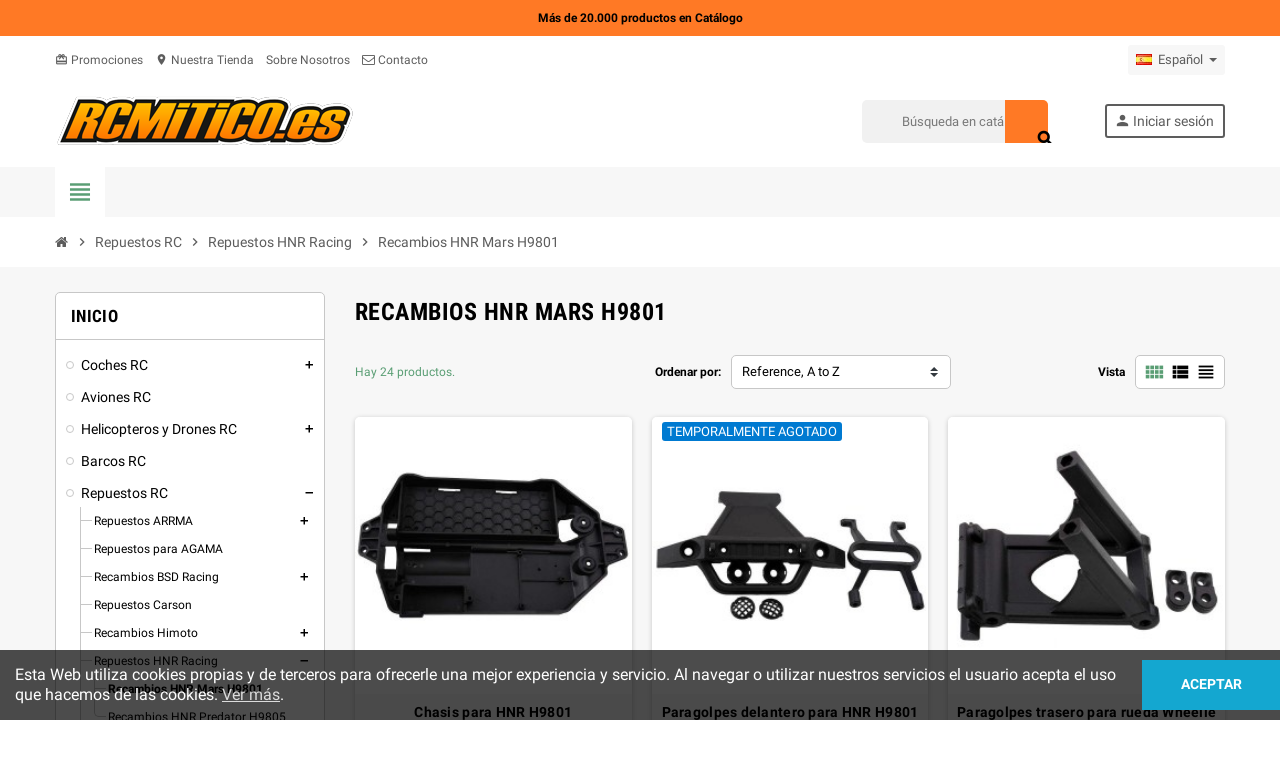

--- FILE ---
content_type: text/html; charset=utf-8
request_url: https://www.rcmitico.es/es/recambios-hnr-mars-h9801/
body_size: 34424
content:
<!doctype html>
<html lang="es">
  <head>
    
      
  <meta charset="utf-8">
  <meta name="theme-color" content="#f9f2e8">


  <meta http-equiv="x-ua-compatible" content="ie=edge">



  <title>Recambios para HNR Mars H9801 Brushless</title>
  <meta name="description" content="">
  <meta name="keywords" content="">
  
  
	
  



  <meta name="viewport" content="width=device-width, initial-scale=1, shrink-to-fit=no">



  <link rel="icon" type="image/vnd.microsoft.icon" href="https://www.rcmitico.es/img/favicon.ico?1673370565">
  <link rel="shortcut icon" type="image/x-icon" href="https://www.rcmitico.es/img/favicon.ico?1673370565">



    <link rel="stylesheet" href="https://www.rcmitico.es/themes/ZOneTheme/assets/css/theme.css" type="text/css" media="all">
  <link rel="stylesheet" href="https://www.rcmitico.es/modules/blockreassurance/views/dist/front.css" type="text/css" media="all">
  <link rel="stylesheet" href="https://www.rcmitico.es/modules/ps_socialfollow/views/css/ps_socialfollow.css" type="text/css" media="all">
  <link rel="stylesheet" href="https://www.rcmitico.es/modules/ps_searchbar/ps_searchbar.css" type="text/css" media="all">
  <link rel="stylesheet" href="https://www.rcmitico.es/themes/ZOneTheme/modules/ps_facetedsearch/views/dist/front.css" type="text/css" media="all">
  <link rel="stylesheet" href="https://www.rcmitico.es/js/jquery/ui/themes/base/minified/jquery-ui.min.css" type="text/css" media="all">
  <link rel="stylesheet" href="https://www.rcmitico.es/js/jquery/ui/themes/base/minified/jquery.ui.theme.min.css" type="text/css" media="all">
  <link rel="stylesheet" href="https://www.rcmitico.es/themes/ZOneTheme/assets/css/custom.css" type="text/css" media="all">




    <script type="text/javascript">
        var prestashop = {"cart":{"products":[],"totals":{"total":{"type":"total","label":"Total","amount":0,"value":"0,00\u00a0\u20ac"},"total_including_tax":{"type":"total","label":"Total (impuestos incl.)","amount":0,"value":"0,00\u00a0\u20ac"},"total_excluding_tax":{"type":"total","label":"Total (impuestos excl.)","amount":0,"value":"0,00\u00a0\u20ac"}},"subtotals":{"products":{"type":"products","label":"Subtotal","amount":0,"value":"0,00\u00a0\u20ac"},"discounts":null,"shipping":{"type":"shipping","label":"Transporte","amount":0,"value":""},"tax":null},"products_count":0,"summary_string":"0 art\u00edculos","vouchers":{"allowed":1,"added":[]},"discounts":[],"minimalPurchase":1,"minimalPurchaseRequired":"Se necesita una compra m\u00ednima total de 1,00\u00a0\u20ac (impuestos exc.) para validar su pedido. En este momento el valor total de su carrito es de 0,00\u00a0\u20ac (impuestos exc.)."},"currency":{"id":1,"name":"Euro","iso_code":"EUR","iso_code_num":"978","sign":"\u20ac"},"customer":{"lastname":null,"firstname":null,"email":null,"birthday":null,"newsletter":null,"newsletter_date_add":null,"optin":null,"website":null,"company":null,"siret":null,"ape":null,"is_logged":false,"gender":{"type":null,"name":null},"addresses":[]},"language":{"name":"Espa\u00f1ol","iso_code":"es","locale":"es-ES","language_code":"es-ES","is_rtl":"0","date_format_lite":"d\/m\/Y","date_format_full":"d\/m\/Y H:i:s","id":1},"page":{"title":"","canonical":"https:\/\/www.rcmitico.es\/es\/recambios-hnr-mars-h9801\/","meta":{"title":"Recambios para HNR Mars H9801 Brushless","description":"","keywords":"","robots":"index"},"page_name":"category","body_classes":{"lang-es":true,"lang-rtl":false,"country-ES":true,"currency-EUR":true,"layout-left-column":true,"page-category":true,"tax-display-enabled":true,"category-id-1769":true,"category-Recambios HNR Mars H9801":true,"category-id-parent-1768":true,"category-depth-level-4":true},"admin_notifications":[]},"shop":{"name":"RC MITICO","logo":"https:\/\/www.rcmitico.es\/img\/rc-mitico-logo-1583397253.jpg","stores_icon":"https:\/\/www.rcmitico.es\/img\/rc-mitico-store-logo_stores-1503516581.gif","favicon":"https:\/\/www.rcmitico.es\/img\/favicon.ico"},"urls":{"base_url":"https:\/\/www.rcmitico.es\/","current_url":"https:\/\/www.rcmitico.es\/es\/recambios-hnr-mars-h9801\/","shop_domain_url":"https:\/\/www.rcmitico.es","img_ps_url":"https:\/\/www.rcmitico.es\/img\/","img_cat_url":"https:\/\/www.rcmitico.es\/img\/c\/","img_lang_url":"https:\/\/www.rcmitico.es\/img\/l\/","img_prod_url":"https:\/\/www.rcmitico.es\/img\/p\/","img_manu_url":"https:\/\/www.rcmitico.es\/img\/m\/","img_sup_url":"https:\/\/www.rcmitico.es\/img\/su\/","img_ship_url":"https:\/\/www.rcmitico.es\/img\/s\/","img_store_url":"https:\/\/www.rcmitico.es\/img\/st\/","img_col_url":"https:\/\/www.rcmitico.es\/img\/co\/","img_url":"https:\/\/www.rcmitico.es\/themes\/ZOneTheme\/assets\/img\/","css_url":"https:\/\/www.rcmitico.es\/themes\/ZOneTheme\/assets\/css\/","js_url":"https:\/\/www.rcmitico.es\/themes\/ZOneTheme\/assets\/js\/","pic_url":"https:\/\/www.rcmitico.es\/upload\/","pages":{"address":"https:\/\/www.rcmitico.es\/es\/direccion","addresses":"https:\/\/www.rcmitico.es\/es\/direcciones","authentication":"https:\/\/www.rcmitico.es\/es\/inicio-sesion","cart":"https:\/\/www.rcmitico.es\/es\/carrito","category":"https:\/\/www.rcmitico.es\/es\/index.php?controller=category","cms":"https:\/\/www.rcmitico.es\/es\/index.php?controller=cms","contact":"https:\/\/www.rcmitico.es\/es\/contacto","discount":"https:\/\/www.rcmitico.es\/es\/descuento","guest_tracking":"https:\/\/www.rcmitico.es\/es\/seguimiento-cliente-no-registrado","history":"https:\/\/www.rcmitico.es\/es\/historial-compra","identity":"https:\/\/www.rcmitico.es\/es\/datos-personales","index":"https:\/\/www.rcmitico.es\/es\/","my_account":"https:\/\/www.rcmitico.es\/es\/mi-cuenta","order_confirmation":"https:\/\/www.rcmitico.es\/es\/confirmacion-pedido","order_detail":"https:\/\/www.rcmitico.es\/es\/index.php?controller=order-detail","order_follow":"https:\/\/www.rcmitico.es\/es\/seguimiento-pedido","order":"https:\/\/www.rcmitico.es\/es\/pedido","order_return":"https:\/\/www.rcmitico.es\/es\/index.php?controller=order-return","order_slip":"https:\/\/www.rcmitico.es\/es\/albaran","pagenotfound":"https:\/\/www.rcmitico.es\/es\/pagina-no-encontrada","password":"https:\/\/www.rcmitico.es\/es\/recuperacion-contrasena","pdf_invoice":"https:\/\/www.rcmitico.es\/es\/index.php?controller=pdf-invoice","pdf_order_return":"https:\/\/www.rcmitico.es\/es\/index.php?controller=pdf-order-return","pdf_order_slip":"https:\/\/www.rcmitico.es\/es\/index.php?controller=pdf-order-slip","prices_drop":"https:\/\/www.rcmitico.es\/es\/ofertas","product":"https:\/\/www.rcmitico.es\/es\/index.php?controller=product","search":"https:\/\/www.rcmitico.es\/es\/buscar","sitemap":"https:\/\/www.rcmitico.es\/es\/mapa-web","stores":"https:\/\/www.rcmitico.es\/es\/comollegarrcmiticoes","supplier":"https:\/\/www.rcmitico.es\/es\/proveedor","register":"https:\/\/www.rcmitico.es\/es\/inicio-sesion?create_account=1","order_login":"https:\/\/www.rcmitico.es\/es\/pedido?login=1"},"alternative_langs":{"es-ES":"https:\/\/www.rcmitico.es\/es\/recambios-hnr-mars-h9801\/?category_rewrite=recambios-hnr-mars-h9801","en-GB":"https:\/\/www.rcmitico.es\/en\/hnr-mars-h9801-parts\/?category_rewrite=recambios-hnr-mars-h9801"},"theme_assets":"\/themes\/ZOneTheme\/assets\/","actions":{"logout":"https:\/\/www.rcmitico.es\/es\/?mylogout="},"no_picture_image":{"bySize":{"cart_default":{"url":"https:\/\/www.rcmitico.es\/img\/p\/es-default-cart_default.jpg","width":90,"height":90},"small_default":{"url":"https:\/\/www.rcmitico.es\/img\/p\/es-default-small_default.jpg","width":90,"height":90},"home_default":{"url":"https:\/\/www.rcmitico.es\/img\/p\/es-default-home_default.jpg","width":278,"height":278},"medium_default":{"url":"https:\/\/www.rcmitico.es\/img\/p\/es-default-medium_default.jpg","width":455,"height":455},"large_default":{"url":"https:\/\/www.rcmitico.es\/img\/p\/es-default-large_default.jpg","width":800,"height":800}},"small":{"url":"https:\/\/www.rcmitico.es\/img\/p\/es-default-cart_default.jpg","width":90,"height":90},"medium":{"url":"https:\/\/www.rcmitico.es\/img\/p\/es-default-home_default.jpg","width":278,"height":278},"large":{"url":"https:\/\/www.rcmitico.es\/img\/p\/es-default-large_default.jpg","width":800,"height":800},"legend":""}},"configuration":{"display_taxes_label":true,"display_prices_tax_incl":true,"is_catalog":true,"show_prices":true,"opt_in":{"partner":false},"quantity_discount":{"type":"discount","label":"Descuento unitario"},"voucher_enabled":1,"return_enabled":0},"field_required":[],"breadcrumb":{"links":[{"title":"Inicio","url":"https:\/\/www.rcmitico.es\/es\/"},{"title":"Repuestos RC","url":"https:\/\/www.rcmitico.es\/es\/repuestos-rc\/"},{"title":"Repuestos HNR Racing","url":"https:\/\/www.rcmitico.es\/es\/repuestos-hnr-racing\/"},{"title":"Recambios HNR Mars H9801","url":"https:\/\/www.rcmitico.es\/es\/recambios-hnr-mars-h9801\/"}],"count":4},"link":{"protocol_link":"https:\/\/","protocol_content":"https:\/\/"},"time":1768411621,"static_token":"1a0b756016900ef3d78f87abb53db975","token":"a2e48f5697b09562dc7df56cb21dda72","debug":false};
        var psemailsubscription_subscription = "https:\/\/www.rcmitico.es\/es\/module\/ps_emailsubscription\/subscription";
        var psr_icon_color = "#F19D76";
        var varCustomActionAddToCart = 1;
        var varCustomActionAddVoucher = 1;
        var varGetFinalDateController = "https:\/\/www.rcmitico.es\/es\/module\/zonethememanager\/getFinalDate";
        var varGetFinalDateMiniatureController = "https:\/\/www.rcmitico.es\/es\/module\/zonethememanager\/getFinalDateMiniature";
        var varMobileStickyMenu = 0;
        var varPSAjaxCart = 1;
        var varPageProgressBar = 0;
        var varProductCommentGradeController = "https:\/\/www.rcmitico.es\/es\/module\/zonethememanager\/CommentGrade";
        var varProductPendingRefreshIcon = 1;
        var varSidebarCart = 0;
        var varStickyMenu = 1;
      </script>





  <script async src="https://www.googletagmanager.com/gtag/js?id=UA-6040369-1"></script>
<script>
  window.dataLayer = window.dataLayer || [];
  function gtag(){dataLayer.push(arguments);}
  gtag('js', new Date());
  gtag(
    'config',
    'UA-6040369-1',
    {
      'debug_mode':false
                      }
  );
</script>

                            <link rel="alternate" href="https://www.rcmitico.es/es/recambios-hnr-mars-h9801/"
                  hreflang="es-ES"/>
                                    <link rel="canonical" href="https://www.rcmitico.es/es/recambios-hnr-mars-h9801/"/>
                                    <link rel="alternate" href="https://www.rcmitico.es/es/recambios-hnr-mars-h9801/" hreflang="x-default"/>
                                    <link rel="alternate" href="https://www.rcmitico.es/en/hnr-mars-h9801-parts/"
                  hreflang="en-GB"/>
                                    <link rel="alternate" href="https://www.rcmitico.es/de/recambios-hnr-mars-h9801/"
                  hreflang="de-DE"/>
            <!-- Inizio Codice Free GA4 PrestaShop Module by https://www.tecnoacquisti.com -->

    <!-- Global site tag (gtag.js) - Google Analytics -->
    <script async src="https://www.googletagmanager.com/gtag/js?id=395585944"></script>
    <script>
        window.dataLayer = window.dataLayer || [];
        function gtag(){dataLayer.push(arguments);}
        gtag('js', new Date());

        gtag('config', '395585944');
    </script>

<!-- Fine Codice Free GA4 -->
<style type="text/css">pre, .form-control, .form-control:focus, .input-group-text, .custom-select, .custom-file-label, .custom-file-label::after, body, .btn-teriary, .btn.btn-teriary, .ui-autocomplete.ui-menu .ui-menu-item a, .dropdown select, .dropdown-item, .aone-popupnewsletter {color: #000000} select.form-control:focus::-ms-value, .custom-select:focus::-ms-value {color: #000000} .btn-secondary, .btn-secondary.disabled, .btn-secondary:disabled, .btn-outline-secondary:hover, .btn-outline-secondary:not(:disabled):not(.disabled):active, .btn-outline-secondary:not(:disabled):not(.disabled).active,   .show > .btn-outline-secondary.dropdown-toggle, .badge-secondary, .bg-secondary, .btn.btn-secondary, .btn.btn-secondary.disabled, .btn.btn-secondary:disabled {background-color: #000000} .btn-secondary, .btn-secondary.disabled, .btn-secondary:disabled, .btn-outline-secondary, .btn-outline-secondary:hover, .btn-outline-secondary:not(:disabled):not(.disabled):active, .btn-outline-secondary:not(:disabled):not(.disabled).active,   .show > .btn-outline-secondary.dropdown-toggle, .border-secondary {border-color: #000000} .btn-outline-secondary, .btn-outline-secondary.disabled, .btn-outline-secondary:disabled, .text-secondary, h1, h2, h3, h4, h5, h6, .h1, .h2, .h3, .h4, .h5, .h6, .title-block, .column-title, .typo .column-title, .column-title a, .typo .column-title a, .page-heading, .page-subheading, .nav-tabs .nav-item .nav-link.active:focus, .nav-tabs .nav-item .nav-link.active:hover, .aone-tabs .dot-line-tabs .dot-line, label, .label, .nav-item .nav-link, .nav-item .nav-link.active, .product-name, .product-accordions .panel .panel-heading .panel-title a, .anav-top .amenu-link, #footer .footer-main h2, #footer .footer-main h3, #footer .footer-main h4, .banner1 span:not(.btn) {color: #000000} .btn-secondary:hover, .btn.btn-secondary:hover, .btn-secondary:not(:disabled):not(.disabled):active, .btn-secondary:not(:disabled):not(.disabled).active, .btn.btn-secondary:not(:disabled):not(.disabled):active, .btn.btn-secondary:not(:disabled):not(.disabled).active {background-color: #000000} a:hover, .btn-link:hover, .page-link:hover, .btn-teriary:hover, .btn.btn-teriary:hover, .ui-autocomplete.ui-menu .ui-menu-item .ui-state-focus, .ui-autocomplete.ui-menu .ui-menu-item .ui-state-hover, .dropdown .expand-more:hover, .dropdown a.expand-more:hover, .dropdown-item:hover, .dropdown-item:focus, section.checkout-step .step-number, .page-my-account #content .links a:hover, .active-filters .filter-block .material-icons, .product-price, .price-total, .product-name a:hover, a.product-name:hover, .product-list .product-miniature .grid-hover-btn a, .main-product-details .product-cover .layer .zoom-in, #product-modal .arrows, .st-menu-close:hover, .aone-slideshow .nivoSlider .nivo-directionNav .nivo-prevNav, .aone-slideshow .nivoSlider .nivo-directionNav .nivo-nextNav, #header .left-nav-trigger .left-nav-icon:hover, .feature a:hover, .feature2 .material-icons, .feature2 .fa {color: #ff0000} .custom-checkbox .check-shape.color .check-circle, .custom-radio .check-shape.color .check-circle, .custom-checkbox input[type="checkbox"]:hover + .check-shape, .custom-radio input[type="radio"]:hover + .check-shape, .custom-checkbox input[type="checkbox"]:checked + .check-shape, .custom-radio input[type="radio"]:checked + .check-shape, .category-tree > ul > li > a:hover:before, .main-product-details .product-images li.thumb-container .thumb.selected, .product-swatches .swatches-list > li.selected > span.color .check-circle, #product-modal .product-images img.selected, .anav-top .acategory-content .category-subs li a:hover:before, .aone-slideshow .nivoSlider .nivo-controlNav a.active, .banner2 a:before {border-color: #ff0000} .custom-checkbox input[type="checkbox"]:checked + .check-shape, .custom-radio input[type="radio"]:checked + .check-shape, .modal .modal-header .close:hover, .category-tree > ul > li > a:hover:before, .discount-percentage, .discount-amount, .product-flags .product-flag.discount span, .product-flags .product-flag.on-sale span, .add-to-cart.added:after, .main-product-details .scroll-box-arrows .left, .main-product-details .scroll-box-arrows .right, .cart-preview .cart-header .cart-products-count, .slick-prev, .slick-next, .slick-dots li button, .anav-top .amenu-link > sup, .anav-top .acategory-content .category-subs li a:hover:before, .aone-slideshow .nivoSlider .nivo-controlNav a, .aone-popupnewsletter button.close, #header .sticky-icon-cart .cart-products-count, #scrollTopButton .scroll-button {background-color: #ff0000} .header-banner, .header-nav, .main-header {color: #5d5d5d} .header-banner a:hover, .header-nav a:not(.dropdown-item):hover, .main-header a:not(.dropdown-item):not(.btn-primary):hover, .header-nav .dropdown .expand-more:hover {color: #ff0000} .anav-top .adropdown {color: #5d5d5d} .anav-top .acategory-content .category-subs li a:before {border-color: #5d5d5d} .anav-top .acategory-content .category-title, .anav-top .aproduct-content .product-name, .anav-top .amanufacturer-content .brand-name {color: #3d3d3d} .anav-top .adropdown a:hover, .anav-top .acategory-content .category-title a:hover, .anav-top .aproduct-content .product-name a:hover, .anav-top .amanufacturer-content .brand-name a:hover {color: #ff0000} .anav-top .acategory-content .category-subs li a:hover:before {border-color: #ff0000} .anav-top .acategory-content .category-subs li a:hover:before {background-color: #ff0000} .breadcrumb-wrapper .breadcrumb, .breadcrumb-wrapper .breadcrumb a {color: #5d5d5d} .modal .modal-header .close:hover, .add-to-cart.added:after, .main-product-details .scroll-box-arrows .left, .main-product-details .scroll-box-arrows .right, .slick-prev, .slick-next, .aone-slideshow .nivoSlider .nivo-controlNav a, .aone-popupnewsletter button.close, #scrollTopButton .scroll-button, .slick-dots li button {background-color: #ff0000} section.checkout-step .step-number, .active-filters .filter-block .material-icons, .product-list .product-miniature .grid-hover-btn a, .main-product-details .product-cover .layer .zoom-in, #product-modal .arrows, .st-menu-close:hover, .aone-slideshow .nivoSlider .nivo-directionNav .nivo-prevNav, .aone-slideshow .nivoSlider .nivo-directionNav .nivo-nextNav, .aone-slideshow .nivoSlider .nivo-directionNav .nivo-prevNav:hover, .aone-slideshow .nivoSlider .nivo-directionNav .nivo-nextNav:hover {color: #ff0000} .aone-slideshow .nivoSlider .nivo-controlNav a.active {border-color: #ff0000} .btn-primary, .btn-primary.disabled, .btn-primary:disabled, .btn-outline-primary:hover, .btn-outline-primary:not(:disabled):not(.disabled):active, .btn-outline-primary:not(:disabled):not(.disabled).active, .show > .btn-outline-primary.dropdown-toggle, .btn.btn-primary, .btn.btn-primary.disabled, .btn.btn-primary:disabled, .add-to-cart, .add-to-cart.disabled, .add-to-cart:disabled, #header .mobile-header-version .mobile-menu-icon {background-color: #ff7925} .btn-primary, .btn-primary.disabled, .btn-primary:disabled, .btn-outline-primary, .btn-outline-primary:hover, .btn-outline-primary:not(:disabled):not(.disabled):active, .btn-outline-primary:not(:disabled):not(.disabled).active, .show > .btn-outline-primary.dropdown-toggle, .border-primary {border-color: #ff7925} .btn-primary:hover, .btn.btn-primary:hover, .btn-primary:not(:disabled):not(.disabled):active, .btn-primary:not(:disabled):not(.disabled).active, .btn.btn-primary:not(:disabled):not(.disabled):active, .btn.btn-primary:not(:disabled):not(.disabled).active, .add-to-cart:hover, .add-to-cart:not(:disabled):not(.disabled):active, .add-to-cart:not(:disabled):not(.disabled).active {background-color: #f15d00} .btn-primary, .btn-primary.disabled, .btn-primary:disabled, .btn-primary:hover, .btn-primary:not(:disabled):not(.disabled):active, .btn-primary:not(:disabled):not(.disabled).active, .btn.btn-primary, .btn.btn-primary.disabled, .btn.btn-primary:disabled, .btn.btn-primary:hover, .btn.btn-primary:not(:disabled):not(.disabled):active, .btn.btn-primary:not(:disabled):not(.disabled).active, .add-to-cart, .add-to-cart.disabled, .add-to-cart:disabled, .add-to-cart:hover, .add-to-cart:not(:disabled):not(.disabled):active, .add-to-cart:not(:disabled):not(.disabled).active, #header .mobile-header-version .mobile-menu-icon {color: #000000} .product-style .product-container, .cart-preview .cart-items, .column-block .product-list-margin, .anav-top .aproduct-content .product-container {background-color: ##ff7925} .product-name a:hover, a.product-name:hover {color: #ff0000} .product-price, .price-total {color: #ff0000} body {font-size: 12px} </style>

<style type="text/css">#header .header-logo .logo {
  max-height: 90px;
}

.btn-primary, .btn-primary.disabled, .btn-primary:disabled, .btn-primary:hover, .btn-primary:not(:disabled):not(.disabled):active, .btn-primary:not(:disabled):not(.disabled).active, .btn.btn-primary, .btn.btn-primary.disabled, .btn.btn-primary:disabled, .btn.btn-primary:hover, .btn.btn-primary:not(:disabled):not(.disabled):active, .btn.btn-primary:not(:disabled):not(.disabled).active, .add-to-cart, .add-to-cart.disabled, .add-to-cart:disabled, .add-to-cart:hover, .add-to-cart:not(:disabled):not(.disabled):active, .add-to-cart:not(:disabled):not(.disabled).active, #header .mobile-header-version .mobile-menu-icon {
    color: #000000;
    font-weight: bold;
}</style>




    
  </head>

  <body id="category" class="lang-es country-es currency-eur layout-left-column page-category tax-display-enabled category-id-1769 category-recambios-hnr-mars-h9801 category-id-parent-1768 category-depth-level-4 catalog-mode st-wrapper">

    
      
    

    
        <div class="st-menu st-effect-left">
    <div class="st-menu-close d-flex" data-close-st-menu><i class="material-icons">close</i></div>
    <div class="st-menu-title h4">
      Menú
    </div>

          <div class="js-sidebar-category-tree sidebar-menu" data-categorytree-controller="https://www.rcmitico.es/es/module/zonethememanager/categoryTree">
  <div class="waiting-load-categories"></div>
</div>

    
    <div id="js-header-phone-sidebar" class="sidebar-header-phone js-hidden"></div>
    <div id="js-account-sidebar" class="sidebar-account text-center user-info js-hidden"></div>
    <div id="js-language-sidebar" class="sidebar-language js-hidden"></div>
    <div id="js-left-currency-sidebar" class="sidebar-currency js-hidden"></div>
  </div>
    

    <main id="page" class="st-pusher">

      
              

      <header id="header">
        
          
  <!-- desktop header -->
  <div class="desktop-header-version">
    
      <div class="header-banner clearfix">
        <div class="header-event-banner" style="background-color: #ff7925;">
  <div class="container">
    <div class="header-event-banner-wrapper">
      <p><span style="color: #000000;"><strong>Más de 20.000 productos en Catálogo</strong></span></p>
    </div>
  </div>
</div>


      </div>
    

    
      <div class="header-nav clearfix">
        <div class="container">
          <div class="header-nav-wrapper d-flex align-items-center justify-content-between">
            <div class="left-nav d-flex">
              <div class="header-phone js-header-phone-source">
	<ul>
<li><a href="https://www.rcmitico.es/es/ofertas"><i class="material-icons">card_giftcard</i> Promociones</a></li>
<li><a href="https://www.rcmitico.es/es/comollegarrcmiticoes"><i class="material-icons">location_on</i> Nuestra Tienda</a></li>
<li><a href="https://www.rcmitico.es/es/info/sobre-nosotros">Sobre Nosotros</a></li>
<li><a href="https://www.rcmitico.es/es/contacto"><i class="fa fa-envelope-o"></i> Contacto</a></li>
</ul>
</div>

            </div>
            <div class="right-nav d-flex">
              <div class="language-selector-wrapper">
  <div class="language-selector dropdown js-dropdown">
    <div class="desktop-dropdown">
      <span id="language-selector-label" class="hidden-md-up">Idioma:</span>
      <button class="btn-unstyle dropdown-current expand-more" data-toggle="dropdown" data-offset="0,2px" aria-haspopup="true" aria-expanded="false" aria-label="Selector desplegable de idioma">
        <span><img src="https://www.rcmitico.es/img/l/1.jpg" alt="Español" width="16" height="11"></span>
        <span>&nbsp;&nbsp;Español</span>
        <span class="dropdown-icon"><span class="expand-icon"></span></span>
      </button>
      <div class="dropdown-menu js-language-source" aria-labelledby="language-selector-label">
        <ul class="language-list">
                      <li  class="current" >
              <a href="https://www.rcmitico.es/es/recambios-hnr-mars-h9801/" title="Español" class="dropdown-item" data-iso-code="es">
                <span class="l-name">
                  <span><img src="https://www.rcmitico.es/img/l/1.jpg" alt="Español" width="16" height="11"></span>
                  <span>&nbsp;&nbsp;Español</span>
                </span>
                <span class="l-code">es</span>
              </a>
            </li>
                      <li >
              <a href="https://www.rcmitico.es/en/hnr-mars-h9801-parts/" title="English" class="dropdown-item" data-iso-code="en">
                <span class="l-name">
                  <span><img src="https://www.rcmitico.es/img/l/4.jpg" alt="English" width="16" height="11"></span>
                  <span>&nbsp;&nbsp;English</span>
                </span>
                <span class="l-code">en</span>
              </a>
            </li>
                  </ul>
      </div>
    </div>
  </div>
</div>

            </div>
          </div>
        </div>
      </div>
    

    
      <div class="main-header clearfix">
        <div class="container">
          <div class="header-wrapper d-flex align-items-center">

            
              <div class="header-logo">
                <a href="https://www.rcmitico.es/" title="RC MITICO">
                                      <img class="logo" src="https://www.rcmitico.es/img/rc-mitico-logo-1583397253.jpg" alt="RC MITICO" width="300" height="74">
                                  </a>
              </div>
            

            
              <div class="header-right">
                <div class="display-top align-items-center d-flex flex-md-wrap flex-lg-nowrap justify-content-end">
                  <!-- Block search module TOP -->
<div class="searchbar-wrapper">
  <div id="search_widget" class="js-search-source" data-search-controller-url="//www.rcmitico.es/es/buscar">
    <div class="search-widget ui-front">
      <form method="get" action="//www.rcmitico.es/es/buscar">
        <input type="hidden" name="controller" value="search">
        <input class="form-control" type="text" name="s" value="" placeholder="Búsqueda en catálogo" aria-label="Buscar">
        <button type="submit" class="btn-primary">
          <i class="material-icons search">search</i>
        </button>
      </form>
    </div>
  </div>
</div>
<!-- /Block search module TOP -->
<div class="customer-signin-module">
  <div class="user-info">
          <div class="js-account-source">
        <ul>
          <li>
            <div class="account-link">
              <a
                href="https://www.rcmitico.es/es/mi-cuenta"
                title="Acceda a su cuenta de cliente"
                rel="nofollow"
              >
                <i class="material-icons">person</i><span>Iniciar sesión</span>
              </a>
            </div>
          </li>
        </ul>
      </div>
      </div>
</div>
                </div>
              </div>
            

          </div>
        </div>
      </div>
    

    
      <div class="header-bottom clearfix">
        <div class="header-main-menu" id="header-main-menu" data-sticky-menu>
          <div class="container">
            <div class="header-main-menu-wrapper">
                              <div class="left-nav-trigger" data-left-nav-trigger>
                  <div class="left-nav-icon d-flex align-items-center justify-content-center">
                    <i class="material-icons">view_headline</i>
                  </div>
                </div>
                            
              <div class="sticky-icon-cart" data-sticky-cart data-sidebar-cart-trigger></div>
            </div>
          </div>
        </div>
      </div>
    
  </div>



        
      </header>

      <section id="wrapper">

        
          
<nav class="breadcrumb-wrapper ">
  <div class="container">
    <ol class="breadcrumb" data-depth="4" itemscope itemtype="http://schema.org/BreadcrumbList">
              
                      <li class="breadcrumb-item" itemprop="itemListElement" itemscope itemtype="http://schema.org/ListItem">
                            <a itemprop="item" href="https://www.rcmitico.es/es/">
                                  <i class="fa fa-home home" aria-hidden="true"></i>
                                  <span itemprop="name">Inicio</span>
              </a>
              <meta itemprop="position" content="1">
            </li>
                  
              
                      <li class="breadcrumb-item" itemprop="itemListElement" itemscope itemtype="http://schema.org/ListItem">
                              <span class="separator material-icons">chevron_right</span>
                            <a itemprop="item" href="https://www.rcmitico.es/es/repuestos-rc/">
                                  <span itemprop="name">Repuestos RC</span>
              </a>
              <meta itemprop="position" content="2">
            </li>
                  
              
                      <li class="breadcrumb-item" itemprop="itemListElement" itemscope itemtype="http://schema.org/ListItem">
                              <span class="separator material-icons">chevron_right</span>
                            <a itemprop="item" href="https://www.rcmitico.es/es/repuestos-hnr-racing/">
                                  <span itemprop="name">Repuestos HNR Racing</span>
              </a>
              <meta itemprop="position" content="3">
            </li>
                  
              
                      <li class="breadcrumb-item" itemprop="itemListElement" itemscope itemtype="http://schema.org/ListItem">
                              <span class="separator material-icons">chevron_right</span>
                            <a itemprop="item" href="https://www.rcmitico.es/es/recambios-hnr-mars-h9801/">
                                  <span itemprop="name">Recambios HNR Mars H9801</span>
              </a>
              <meta itemprop="position" content="4">
            </li>
                  
          </ol>
  </div>
</nav>
        

        
          
<aside id="notifications">
  <div class="container">
    
    
    
      </div>
</aside>
        

        

        

        
          <div class="main-content">
            <div class="container">
              <div class="row ">

                
                  <div id="left-column" class="sidebar-column col-12 col-md-4 col-lg-3">
                    <div class="column-wrapper">
                      

<div class="left-categories column-block md-bottom">
  <p class="column-title">Inicio</p>
  <div class="category-tree js-category-tree">
    
  <ul><li data-depth="0"><a href="https://www.rcmitico.es/es/coches-radiocontrol-116-118-110-18-15/" title="Coches RC" data-category-id="3"><span>Coches RC</span></a><div class="collapse-icons" data-toggle="collapse" data-target="#exCollapsingNavbar3"><i class="material-icons add"></i><i class="material-icons remove"></i></div><div class="category-sub-menu collapse" id="exCollapsingNavbar3">
  <ul><li data-depth="1"><a href="https://www.rcmitico.es/es/coches-radiocontrol-electricos-brushless/" title="Coches Radiocontrol Electricos" data-category-id="4"><span>Coches Radiocontrol Electricos</span></a><div class="collapse-icons" data-toggle="collapse" data-target="#exCollapsingNavbar4"><i class="material-icons add"></i><i class="material-icons remove"></i></div><div class="category-sub-menu collapse" id="exCollapsingNavbar4">
  <ul><li data-depth="2"><a href="https://www.rcmitico.es/es/pista-110-brushless/" title="Pista 1/10 Brushless" data-category-id="578"><span>Pista 1/10 Brushless</span></a></li><li data-depth="2"><a href="https://www.rcmitico.es/es/buggy-electrico-brushless-110/" title="Buggy Electrico Brushless 1/10" data-category-id="576"><span>Buggy Electrico Brushless 1/10</span></a></li><li data-depth="2"><a href="https://www.rcmitico.es/es/monster-truck-brushless-110/" title="Monster Truck Brushless 1/10" data-category-id="545"><span>Monster Truck Brushless 1/10</span></a></li><li data-depth="2"><a href="https://www.rcmitico.es/es/truggy-brushless-18/" title="Truggy Brushless 1/8" data-category-id="579"><span>Truggy Brushless 1/8</span></a></li><li data-depth="2"><a href="https://www.rcmitico.es/es/monster-truck-18-brushless/" title="Monster Truck 1/8 Brushless" data-category-id="582"><span>Monster Truck 1/8 Brushless</span></a></li><li data-depth="2"><a href="https://www.rcmitico.es/es/buggy-18-brushless/" title="Buggy 1/8 Brushless" data-category-id="577"><span>Buggy 1/8 Brushless</span></a></li><li data-depth="2"><a href="https://www.rcmitico.es/es/coches-rc-escala-1-16-scale/" title="Coches Escala 1/16" data-category-id="1155"><span>Coches Escala 1/16</span></a></li></ul></div></li><li data-depth="1"><a href="https://www.rcmitico.es/es/coches-gasolina-radiocontrol-nitro/" title="Coches Radiocontrol Gasolina" data-category-id="8"><span>Coches Radiocontrol Gasolina</span></a><div class="collapse-icons" data-toggle="collapse" data-target="#exCollapsingNavbar8"><i class="material-icons add"></i><i class="material-icons remove"></i></div><div class="category-sub-menu collapse" id="exCollapsingNavbar8">
  <ul><li data-depth="2"><a href="https://www.rcmitico.es/es/coche-buggy-rc-1-8-nitro/" title="Buggies 1/8 Nitro" data-category-id="583"><span>Buggies 1/8 Nitro</span></a></li><li data-depth="2"><a href="https://www.rcmitico.es/es/truggy-rc-1-8-nitro/" title="Truggy 1/8 Nitro" data-category-id="1161"><span>Truggy 1/8 Nitro</span></a></li><li data-depth="2"><a href="https://www.rcmitico.es/es/coche-rc-buggys-1-10-nitro/" title="Buggies 1/10 Nitro" data-category-id="1159"><span>Buggies 1/10 Nitro</span></a></li><li data-depth="2"><a href="https://www.rcmitico.es/es/coche-monsters-truck-1-10-nitro-rc/" title="Monsters Truck 1/10 Nitro" data-category-id="1158"><span>Monsters Truck 1/10 Nitro</span></a></li><li data-depth="2"><a href="https://www.rcmitico.es/es/coche-rc-pista-1-10-nitro-touring/" title="Pista 1/10 Nitro" data-category-id="1160"><span>Pista 1/10 Nitro</span></a></li></ul></div></li><li data-depth="1"><a href="https://www.rcmitico.es/es/coches-crawler/" title="Coches Crawler" data-category-id="1156"><span>Coches Crawler</span></a></li><li data-depth="1"><a href="https://www.rcmitico.es/es/coches-rc-traxxas/" title="Coches RC Traxxas" data-category-id="1208"><span>Coches RC Traxxas</span></a></li><li data-depth="1"><a href="https://www.rcmitico.es/es/coches-team-associated-kit/" title="Coches Team Associated" data-category-id="1271"><span>Coches Team Associated</span></a></li><li data-depth="1"><a href="https://www.rcmitico.es/es/coches-rc-corally/" title="Coches RC Corally" data-category-id="1374"><span>Coches RC Corally</span></a></li><li data-depth="1"><a href="https://www.rcmitico.es/es/coches-arc/" title="Coches ARC" data-category-id="1385"><span>Coches ARC</span></a></li><li data-depth="1"><a href="https://www.rcmitico.es/es/coches-rc-losi/" title="Coches RC Losi" data-category-id="1210"><span>Coches RC Losi</span></a></li><li data-depth="1"><a href="https://www.rcmitico.es/es/coches-sworkz/" title="Coches Sworkz" data-category-id="1298"><span>Coches Sworkz</span></a></li><li data-depth="1"><a href="https://www.rcmitico.es/es/coches-rc-hobao/" title="Coches RC HoBao" data-category-id="572"><span>Coches RC HoBao</span></a></li><li data-depth="1"><a href="https://www.rcmitico.es/es/coches-rc-mugen/" title="Coches RC Mugen" data-category-id="573"><span>Coches RC Mugen</span></a></li><li data-depth="1"><a href="https://www.rcmitico.es/es/coches-rc-infinity/" title="Coches RC Infinity" data-category-id="1347"><span>Coches RC Infinity</span></a></li><li data-depth="1"><a href="https://www.rcmitico.es/es/coches-ftx-rc/" title="Coches FTX RC" data-category-id="1383"><span>Coches FTX RC</span></a></li><li data-depth="1"><a href="https://www.rcmitico.es/es/coches-hnr-racing/" title="Coches HNR Racing" data-category-id="1771"><span>Coches HNR Racing</span></a></li><li data-depth="1"><a href="https://www.rcmitico.es/es/coches-rc-arrma/" title="Coches RC Arrma" data-category-id="574"><span>Coches RC Arrma</span></a></li><li data-depth="1"><a href="https://www.rcmitico.es/es/coches-xray/" title="Coches XRAY" data-category-id="1923"><span>Coches XRAY</span></a></li><li data-depth="1"><a href="https://www.rcmitico.es/es/coches-hong-nor/" title="Coches Hong Nor" data-category-id="1946"><span>Coches Hong Nor</span></a></li><li data-depth="1"><a href="https://www.rcmitico.es/es/coches-rc-hb-racing-competition/" title="Kits Hot Bodies - HB Racing" data-category-id="1170"><span>Kits Hot Bodies - HB Racing</span></a></li><li data-depth="1"><a href="https://www.rcmitico.es/es/coches-rc-serpent-competicion/" title="Coches RC Serpent - KITS COMPETICION" data-category-id="1202"><span>Coches RC Serpent - KITS COMPETICION</span></a></li><li data-depth="1"><a href="https://www.rcmitico.es/es/coches-rc-kyosho/" title="Coches RC Kyosho" data-category-id="1171"><span>Coches RC Kyosho</span></a></li><li data-depth="1"><a href="https://www.rcmitico.es/es/coches-rc-wl-toys/" title="Coches RC WL TOYS" data-category-id="1186"><span>Coches RC WL TOYS</span></a></li><li data-depth="1"><a href="https://www.rcmitico.es/es/coches-axial-racing/" title="Coches AXIAL Racing" data-category-id="1191"><span>Coches AXIAL Racing</span></a></li><li data-depth="1"><a href="https://www.rcmitico.es/es/coches-rc-tamiya/" title="Coches RC Tamiya" data-category-id="1373"><span>Coches RC Tamiya</span></a></li><li data-depth="1"><a href="https://www.rcmitico.es/es/kits-1-16-coches-rcm-radiocontrol-en-kit/" title="Kits 1/16 - Coches Radiocontrol en KIT" data-category-id="1185"><span>Kits 1/16 - Coches Radiocontrol en KIT</span></a></li><li data-depth="1"><a href="https://www.rcmitico.es/es/kits-110-coches-radiocontrol-en-kit/" title="Kits 1/10 - Coches Radiocontrol en KIT" data-category-id="590"><span>Kits 1/10 - Coches Radiocontrol en KIT</span></a></li><li data-depth="1"><a href="https://www.rcmitico.es/es/kits-18-coches-radiocontrol-en-kit/" title="Kits 1/8 - Coches Radiocontrol en KIT" data-category-id="589"><span>Kits 1/8 - Coches Radiocontrol en KIT</span></a></li><li data-depth="1"><a href="https://www.rcmitico.es/es/maquinas-de-construccion-rc-gruas-excavadora/" title="Maquinas RC - Gruas - Excavadora" data-category-id="1172"><span>Maquinas RC - Gruas - Excavadora</span></a></li><li data-depth="1"><a href="https://www.rcmitico.es/es/tanques-rc/" title="Tanques RC" data-category-id="1232"><span>Tanques RC</span></a></li></ul></div></li><li data-depth="0"><a href="https://www.rcmitico.es/es/aviones-rc/" title="Aviones RC" data-category-id="1301"><span>Aviones RC</span></a></li><li data-depth="0"><a href="https://www.rcmitico.es/es/helicopteros-y-drones-rc/" title="Helicopteros y Drones RC" data-category-id="795"><span>Helicopteros y Drones RC</span></a><div class="collapse-icons" data-toggle="collapse" data-target="#exCollapsingNavbar795"><i class="material-icons add"></i><i class="material-icons remove"></i></div><div class="category-sub-menu collapse" id="exCollapsingNavbar795">
  <ul><li data-depth="1"><a href="https://www.rcmitico.es/es/esky-lama-v3/" title="Esky Lama V3" data-category-id="802"><span>Esky Lama V3</span></a></li><li data-depth="1"><a href="https://www.rcmitico.es/es/recambios-drone-z1/" title="Recambios Drone Z1" data-category-id="1782"><span>Recambios Drone Z1</span></a></li><li data-depth="1"><a href="https://www.rcmitico.es/es/recambios-drone-udi-sjrc/" title="Recambios Drone UDI SJRC" data-category-id="1850"><span>Recambios Drone UDI SJRC</span></a></li><li data-depth="1"><a href="https://www.rcmitico.es/es/recambios-drone-lhx13s/" title="Recambios Drone LHX13S" data-category-id="1851"><span>Recambios Drone LHX13S</span></a></li><li data-depth="1"><a href="https://www.rcmitico.es/es/motores-leopard-para-multicopteros-y-helicopteros/" title="Motores Leopard Hobby" data-category-id="799"><span>Motores Leopard Hobby</span></a></li><li data-depth="1"><a href="https://www.rcmitico.es/es/drones/" title="Drones" data-category-id="1778"><span>Drones</span></a></li><li data-depth="1"><a href="https://www.rcmitico.es/es/multicopteros-tarot-diy-y-repuestos/" title="Multicopteros Tarot DIY y Repuestos" data-category-id="800"><span>Multicopteros Tarot DIY y Repuestos</span></a></li><li data-depth="1"><a href="https://www.rcmitico.es/es/repuestos-helicoptero-4ch-v911/" title="Repuestos Helicoptero 4ch v911" data-category-id="796"><span>Repuestos Helicoptero 4ch v911</span></a></li><li data-depth="1"><a href="https://www.rcmitico.es/es/repuestos-helicoptero-35ch-s929/" title="Repuestos Helicoptero 3.5ch S929" data-category-id="797"><span>Repuestos Helicoptero 3.5ch S929</span></a></li><li data-depth="1"><a href="https://www.rcmitico.es/es/palas-para-multicopteros/" title="Palas para Multicopteros" data-category-id="801"><span>Palas para Multicopteros</span></a></li><li data-depth="1"><a href="https://www.rcmitico.es/es/repuestos-para-helicopteros-smartech-rc/" title="Repuestos para helicopteros SMARTECH RC" data-category-id="1197"><span>Repuestos para helicopteros SMARTECH RC</span></a></li><li data-depth="1"><a href="https://www.rcmitico.es/es/repuestos-wl-toys-wl999/" title="Repuestos WL Toys WL999" data-category-id="1251"><span>Repuestos WL Toys WL999</span></a></li><li data-depth="1"><a href="https://www.rcmitico.es/es/repuestos-wl-toys-wv262/" title="Repuestos WL Toys WV262" data-category-id="1252"><span>Repuestos WL Toys WV262</span></a></li><li data-depth="1"><a href="https://www.rcmitico.es/es/repuestos-wl-toys-wv912/" title="Repuestos WL Toys WV912" data-category-id="1258"><span>Repuestos WL Toys WV912</span></a></li><li data-depth="1"><a href="https://www.rcmitico.es/es/repuestos-wl-toys-wwl911/" title="Repuestos WL Toys WWL911" data-category-id="1259"><span>Repuestos WL Toys WWL911</span></a></li><li data-depth="1"><a href="https://www.rcmitico.es/es/repuestos-wl-toys-f959/" title="Repuestos WL Toys F959" data-category-id="1260"><span>Repuestos WL Toys F959</span></a></li><li data-depth="1"><a href="https://www.rcmitico.es/es/repuestos-wl-toys-f949/" title="Repuestos WL Toys F949" data-category-id="1299"><span>Repuestos WL Toys F949</span></a></li><li data-depth="1"><a href="https://www.rcmitico.es/es/recambios-helicoptero-carson/" title="Recambios Helicoptero Carson" data-category-id="1757"><span>Recambios Helicoptero Carson</span></a></li></ul></div></li><li data-depth="0"><a href="https://www.rcmitico.es/es/barcos-rc/" title="Barcos RC" data-category-id="1300"><span>Barcos RC</span></a></li><li data-depth="0"><a href="https://www.rcmitico.es/es/repuestos-rc/" title="Repuestos RC" data-category-id="12"><span>Repuestos RC</span></a><div class="collapse-icons" data-toggle="collapse" data-target="#exCollapsingNavbar12"><i class="material-icons add"></i><i class="material-icons remove"></i></div><div class="category-sub-menu collapse" id="exCollapsingNavbar12">
  <ul><li data-depth="1"><a href="https://www.rcmitico.es/es/repuestos-arrma/" title="Repuestos ARRMA" data-category-id="1366"><span>Repuestos ARRMA</span></a><div class="collapse-icons" data-toggle="collapse" data-target="#exCollapsingNavbar1366"><i class="material-icons add"></i><i class="material-icons remove"></i></div><div class="category-sub-menu collapse" id="exCollapsingNavbar1366">
  <ul><li data-depth="2"><a href="https://www.rcmitico.es/es/repuestos-arrma-typhon-blx-6s/" title="Repuestos ARRMA Typhon BLX 6S" data-category-id="678"><span>Repuestos ARRMA Typhon BLX 6S</span></a></li><li data-depth="2"><a href="https://www.rcmitico.es/es/repuestos-arrma-senton-blx-6s/" title="Repuestos ARRMA Senton BLX 6S" data-category-id="690"><span>Repuestos ARRMA Senton BLX 6S</span></a></li><li data-depth="2"><a href="https://www.rcmitico.es/es/repuestos-arrma-talion-blx-6s/" title="Repuestos ARRMA Talion BLX 6S" data-category-id="691"><span>Repuestos ARRMA Talion BLX 6S</span></a></li></ul></div></li><li data-depth="1"><a href="https://www.rcmitico.es/es/repuestos-para-agama/" title="Repuestos para AGAMA" data-category-id="695"><span>Repuestos para AGAMA</span></a></li><li data-depth="1"><a href="https://www.rcmitico.es/es/recambios-bsd-racing/" title="Recambios BSD Racing" data-category-id="1360"><span>Recambios BSD Racing</span></a><div class="collapse-icons" data-toggle="collapse" data-target="#exCollapsingNavbar1360"><i class="material-icons add"></i><i class="material-icons remove"></i></div><div class="category-sub-menu collapse" id="exCollapsingNavbar1360">
  <ul><li data-depth="2"><a href="https://www.rcmitico.es/es/bs213-bs214-bs218-bs219/" title="BS213 - BS214 - BS218 - BS219" data-category-id="1361"><span>BS213 - BS214 - BS218 - BS219</span></a></li><li data-depth="2"><a href="https://www.rcmitico.es/es/recambios-bsd-bs832t-bs809t-bs836t-bs819t/" title="Recambios BSD BS832T - BS809T - BS836T - BS819T" data-category-id="1780"><span>Recambios BSD BS832T - BS809T - BS836T - BS819T</span></a></li></ul></div></li><li data-depth="1"><a href="https://www.rcmitico.es/es/repuestos-carson/" title="Repuestos Carson" data-category-id="1755"><span>Repuestos Carson</span></a></li><li data-depth="1"><a href="https://www.rcmitico.es/es/recambios-himoto/" title="Recambios Himoto" data-category-id="1905"><span>Recambios Himoto</span></a><div class="collapse-icons" data-toggle="collapse" data-target="#exCollapsingNavbar1905"><i class="material-icons add"></i><i class="material-icons remove"></i></div><div class="category-sub-menu collapse" id="exCollapsingNavbar1905">
  <ul><li data-depth="2"><a href="https://www.rcmitico.es/es/repuestos-buggy-tanto/" title="Repuestos Buggy Tanto" data-category-id="1906"><span>Repuestos Buggy Tanto</span></a></li><li data-depth="2"><a href="https://www.rcmitico.es/es/repuestosmonster-truck-bowie/" title="RepuestosMonster Truck Bowie" data-category-id="1907"><span>RepuestosMonster Truck Bowie</span></a></li></ul></div></li><li data-depth="1"><a href="https://www.rcmitico.es/es/repuestos-hnr-racing/" title="Repuestos HNR Racing" data-category-id="1768"><span>Repuestos HNR Racing</span></a><div class="collapse-icons" data-toggle="collapse" data-target="#exCollapsingNavbar1768"><i class="material-icons add"></i><i class="material-icons remove"></i></div><div class="category-sub-menu collapse" id="exCollapsingNavbar1768">
  <ul><li data-depth="2"><a href="https://www.rcmitico.es/es/recambios-hnr-mars-h9801/" title="Recambios HNR Mars H9801" data-category-id="1769"><span>Recambios HNR Mars H9801</span></a></li><li data-depth="2"><a href="https://www.rcmitico.es/es/recambios-hnr-predator-h9805/" title="Recambios HNR Predator H9805" data-category-id="1770"><span>Recambios HNR Predator H9805</span></a></li></ul></div></li><li data-depth="1"><a href="https://www.rcmitico.es/es/recambios-hong-nor/" title="Recambios Hong Nor" data-category-id="1852"><span>Recambios Hong Nor</span></a></li><li data-depth="1"><a href="https://www.rcmitico.es/es/repuestos-hsp-racing/" title="Repuestos HSP Racing" data-category-id="1363"><span>Repuestos HSP Racing</span></a><div class="collapse-icons" data-toggle="collapse" data-target="#exCollapsingNavbar1363"><i class="material-icons add"></i><i class="material-icons remove"></i></div><div class="category-sub-menu collapse" id="exCollapsingNavbar1363">
  <ul><li data-depth="2"><a href="https://www.rcmitico.es/es/monster-truck-tyrannosaurus-110/" title="Monster Truck Tyrannosaurus 1/10" data-category-id="591"><span>Monster Truck Tyrannosaurus 1/10</span></a><div class="collapse-icons" data-toggle="collapse" data-target="#exCollapsingNavbar591"><i class="material-icons add"></i><i class="material-icons remove"></i></div><div class="category-sub-menu collapse" id="exCollapsingNavbar591">
  <ul><li data-depth="3"><a href="https://www.rcmitico.es/es/pionesruedasdentadas/" title="Piñones - Ruedas dentadas " data-category-id="1150"><span>Piñones - Ruedas dentadas </span></a></li><li data-depth="3"><a href="https://www.rcmitico.es/es/palierestransmisionesradiocontrol/" title="Palieres - Transmisiones" data-category-id="1151"><span>Palieres - Transmisiones</span></a></li><li data-depth="3"><a href="https://www.rcmitico.es/es/mejoras-aluminio-para-tyrannosaurus-hsp-110/" title="Mejoras - Aluminio para Tyrannosaurus HSP 1/10" data-category-id="1152"><span>Mejoras - Aluminio para Tyrannosaurus HSP 1/10</span></a></li><li data-depth="3"><a href="https://www.rcmitico.es/es/tornilleriapasadoresradiocontrol/" title="Tornillería - Pasadores para Monster 1/10 HSP" data-category-id="1153"><span>Tornillería - Pasadores para Monster 1/10 HSP</span></a></li></ul></div></li><li data-depth="2"><a href="https://www.rcmitico.es/es/atomic-warhead-110/" title="Atomic Warhead 1/10" data-category-id="592"><span>Atomic Warhead 1/10</span></a><div class="collapse-icons" data-toggle="collapse" data-target="#exCollapsingNavbar592"><i class="material-icons add"></i><i class="material-icons remove"></i></div><div class="category-sub-menu collapse" id="exCollapsingNavbar592">
  <ul><li data-depth="3"><a href="https://www.rcmitico.es/es/tornilleriapasadores/" title="Tornillería - Pasadores" data-category-id="980"><span>Tornillería - Pasadores</span></a></li></ul></div></li><li data-depth="2"><a href="https://www.rcmitico.es/es/coche-rc-sonic-110-4x4-para-pista/" title="Coche RC Sonic 1/10 4x4 para PISTA" data-category-id="593"><span>Coche RC Sonic 1/10 4x4 para PISTA</span></a></li><li data-depth="2"><a href="https://www.rcmitico.es/es/truggy-gladiator-110/" title="Truggy Gladiator 1/10" data-category-id="594"><span>Truggy Gladiator 1/10</span></a></li><li data-depth="2"><a href="https://www.rcmitico.es/es/salvager-110/" title="Salvager 1/10" data-category-id="595"><span>Salvager 1/10</span></a></li><li data-depth="2"><a href="https://www.rcmitico.es/es/monster-truck-brontosaurus-110-electrico/" title="Monster Truck Brontosaurus 1/10 Electrico" data-category-id="596"><span>Monster Truck Brontosaurus 1/10 Electrico</span></a></li><li data-depth="2"><a href="https://www.rcmitico.es/es/buggy-xstr-pro-110-electrico/" title="Buggy XSTR Pro 1/10 - Electrico" data-category-id="597"><span>Buggy XSTR Pro 1/10 - Electrico</span></a></li><li data-depth="2"><a href="https://www.rcmitico.es/es/repuestos-pista-xeme-110-electrico/" title="Repuestos Pista XEME 1/10 - Electrico" data-category-id="598"><span>Repuestos Pista XEME 1/10 - Electrico</span></a></li><li data-depth="2"><a href="https://www.rcmitico.es/es/aluminio-y-upgrades/" title="Aluminio y Upgrades HSP" data-category-id="715"><span>Aluminio y Upgrades HSP</span></a><div class="collapse-icons" data-toggle="collapse" data-target="#exCollapsingNavbar715"><i class="material-icons add"></i><i class="material-icons remove"></i></div><div class="category-sub-menu collapse" id="exCollapsingNavbar715">
  <ul><li data-depth="3"><a href="https://www.rcmitico.es/es/aluminio-para-sonic-o-xeme-110-upgrade/" title="Aluminio para SONIC o XEME 1/10 - UPGRADE" data-category-id="716"><span>Aluminio para SONIC o XEME 1/10 - UPGRADE</span></a></li><li data-depth="3"><a href="https://www.rcmitico.es/es/aluminio-para-monster-110-upgrade/" title="Aluminio para MONSTER 1/10 - UPGRADE" data-category-id="717"><span>Aluminio para MONSTER 1/10 - UPGRADE</span></a></li><li data-depth="3"><a href="https://www.rcmitico.es/es/aluminio-para-buggy-110-upgrade/" title="Aluminio para BUGGY 1/10 - UPGRADE" data-category-id="718"><span>Aluminio para BUGGY 1/10 - UPGRADE</span></a></li><li data-depth="3"><a href="https://www.rcmitico.es/es/aluminio-para-buggy-18-upgrade/" title="Aluminio para BUGGY 1/8 - UPGRADE" data-category-id="719"><span>Aluminio para BUGGY 1/8 - UPGRADE</span></a></li><li data-depth="3"><a href="https://www.rcmitico.es/es/aluminio-para-monster-18-upgrade/" title="Aluminio para MONSTER 1/8 - UPGRADE" data-category-id="720"><span>Aluminio para MONSTER 1/8 - UPGRADE</span></a></li><li data-depth="3"><a href="https://www.rcmitico.es/es/aluminio-para-truggy-18-upgrade/" title="Aluminio para TRUGGY 1/8 - UPGRADE" data-category-id="721"><span>Aluminio para TRUGGY 1/8 - UPGRADE</span></a></li><li data-depth="3"><a href="https://www.rcmitico.es/es/aluminio-para-pista-rally-game-18-upgrade/" title="Aluminio para PISTA - RALLY GAME 1/8 - UPGRADE" data-category-id="722"><span>Aluminio para PISTA - RALLY GAME 1/8 - UPGRADE</span></a></li><li data-depth="3"><a href="https://www.rcmitico.es/es/aluminio-para-truggy-18-advance-battle/" title="Aluminio para TRUGGY 1/8 - Advance - Battle" data-category-id="723"><span>Aluminio para TRUGGY 1/8 - Advance - Battle</span></a></li><li data-depth="3"><a href="https://www.rcmitico.es/es/aluminio-para-buggy-18-planet-camper/" title="Aluminio para BUGGY 1/8 - Planet - Camper" data-category-id="724"><span>Aluminio para BUGGY 1/8 - Planet - Camper</span></a></li><li data-depth="3"><a href="https://www.rcmitico.es/es/aluminio-para-short-course-18-lacerea/" title="Aluminio para SHORT COURSE 1/8 - Lacerea" data-category-id="725"><span>Aluminio para SHORT COURSE 1/8 - Lacerea</span></a></li><li data-depth="3"><a href="https://www.rcmitico.es/es/aluminio-para-116-hsp/" title="Aluminio para 1/16 - HSP" data-category-id="726"><span>Aluminio para 1/16 - HSP</span></a></li><li data-depth="3"><a href="https://www.rcmitico.es/es/aluminio-para-hsp-crawler-110-pangolin/" title="Aluminio para HSP Crawler 1/10 - Pangolin" data-category-id="727"><span>Aluminio para HSP Crawler 1/10 - Pangolin</span></a></li><li data-depth="3"><a href="https://www.rcmitico.es/es/aluminio-para-bajer-5b-15-upgrade/" title="Aluminio para BAJER 5B 1/5 - UPGRADE" data-category-id="728"><span>Aluminio para BAJER 5B 1/5 - UPGRADE</span></a></li></ul></div></li><li data-depth="2"><a href="https://www.rcmitico.es/es/repuestos-rally-monster-110-electrico/" title="Repuestos Rally Monster 1/10 Electrico" data-category-id="599"><span>Repuestos Rally Monster 1/10 Electrico</span></a></li><li data-depth="2"><a href="https://www.rcmitico.es/es/monster-truck-tornado-18/" title="Monster Truck Tornado 1/8" data-category-id="600"><span>Monster Truck Tornado 1/8</span></a><div class="collapse-icons" data-toggle="collapse" data-target="#exCollapsingNavbar600"><i class="material-icons add"></i><i class="material-icons remove"></i></div><div class="category-sub-menu collapse" id="exCollapsingNavbar600">
  <ul><li data-depth="3"><a href="https://www.rcmitico.es/es/tornilleria-y-pasadores/" title="Tornilleria y pasadores" data-category-id="639"><span>Tornilleria y pasadores</span></a></li><li data-depth="3"><a href="https://www.rcmitico.es/es/palieres-transmisiones-18/" title="Palieres - Transmisiones 1/8" data-category-id="640"><span>Palieres - Transmisiones 1/8</span></a></li></ul></div></li><li data-depth="2"><a href="https://www.rcmitico.es/es/buggy-bazooka-18/" title="Buggy BAZOOKA 1/8" data-category-id="601"><span>Buggy BAZOOKA 1/8</span></a><div class="collapse-icons" data-toggle="collapse" data-target="#exCollapsingNavbar601"><i class="material-icons add"></i><i class="material-icons remove"></i></div><div class="category-sub-menu collapse" id="exCollapsingNavbar601">
  <ul><li data-depth="3"><a href="https://www.rcmitico.es/es/tornilleria-y-pasadores/" title="Tornilleria y pasadores" data-category-id="636"><span>Tornilleria y pasadores</span></a></li><li data-depth="3"><a href="https://www.rcmitico.es/es/palieres-transmisiones-18/" title="Palieres - Transmisiones 1/8" data-category-id="637"><span>Palieres - Transmisiones 1/8</span></a></li><li data-depth="3"><a href="https://www.rcmitico.es/es/recambios-version-gt/" title="Recambios Version GT" data-category-id="1265"><span>Recambios Version GT</span></a></li></ul></div></li><li data-depth="2"><a href="https://www.rcmitico.es/es/rally-game-18-rapido/" title="Rally Game 1/8 - RAPIDO" data-category-id="602"><span>Rally Game 1/8 - RAPIDO</span></a><div class="collapse-icons" data-toggle="collapse" data-target="#exCollapsingNavbar602"><i class="material-icons add"></i><i class="material-icons remove"></i></div><div class="category-sub-menu collapse" id="exCollapsingNavbar602">
  <ul><li data-depth="3"><a href="https://www.rcmitico.es/es/tornilleriaypasadoreshsprapido/" title="Tornilleria y pasadores" data-category-id="634"><span>Tornilleria y pasadores</span></a></li><li data-depth="3"><a href="https://www.rcmitico.es/es/palierestransmisiones18hsprapido/" title="Palieres - Transmisiones 1/8" data-category-id="635"><span>Palieres - Transmisiones 1/8</span></a></li></ul></div></li><li data-depth="2"><a href="https://www.rcmitico.es/es/repuestos-truggy-sea-rover-18-nitro/" title="Repuestos Truggy Sea Rover 1/8 NITRO" data-category-id="604"><span>Repuestos Truggy Sea Rover 1/8 NITRO</span></a><div class="collapse-icons" data-toggle="collapse" data-target="#exCollapsingNavbar604"><i class="material-icons add"></i><i class="material-icons remove"></i></div><div class="category-sub-menu collapse" id="exCollapsingNavbar604">
  <ul><li data-depth="3"><a href="https://www.rcmitico.es/es/tornilleria-y-pasadores-truggy-sea-rover-nitro/" title="Tornilleria y pasadores" data-category-id="628"><span>Tornilleria y pasadores</span></a></li></ul></div></li><li data-depth="2"><a href="https://www.rcmitico.es/es/repuestos-rally-monster-18-nitro/" title="Repuestos Rally Monster 1/8 NITRO" data-category-id="603"><span>Repuestos Rally Monster 1/8 NITRO</span></a><div class="collapse-icons" data-toggle="collapse" data-target="#exCollapsingNavbar603"><i class="material-icons add"></i><i class="material-icons remove"></i></div><div class="category-sub-menu collapse" id="exCollapsingNavbar603">
  <ul><li data-depth="3"><a href="https://www.rcmitico.es/es/tornilleria-y-pasadores/" title="Tornilleria y pasadores" data-category-id="630"><span>Tornilleria y pasadores</span></a></li><li data-depth="3"><a href="https://www.rcmitico.es/es/palieres-transmisiones-18/" title="Palieres - Transmisiones 1/8" data-category-id="632"><span>Palieres - Transmisiones 1/8</span></a></li></ul></div></li><li data-depth="2"><a href="https://www.rcmitico.es/es/repuestos-monster-savagery-18-brushless/" title="Repuestos Monster Savagery 1/8 Brushless" data-category-id="606"><span>Repuestos Monster Savagery 1/8 Brushless</span></a><div class="collapse-icons" data-toggle="collapse" data-target="#exCollapsingNavbar606"><i class="material-icons add"></i><i class="material-icons remove"></i></div><div class="category-sub-menu collapse" id="exCollapsingNavbar606">
  <ul><li data-depth="3"><a href="https://www.rcmitico.es/es/pasadores-y-tornillos/" title="Pasadores y Tornillos" data-category-id="624"><span>Pasadores y Tornillos</span></a></li></ul></div></li><li data-depth="2"><a href="https://www.rcmitico.es/es/repuestos-rally-monster-18-brushless/" title="Repuestos Rally Monster 1/8 Brushless" data-category-id="608"><span>Repuestos Rally Monster 1/8 Brushless</span></a><div class="collapse-icons" data-toggle="collapse" data-target="#exCollapsingNavbar608"><i class="material-icons add"></i><i class="material-icons remove"></i></div><div class="category-sub-menu collapse" id="exCollapsingNavbar608">
  <ul><li data-depth="3"><a href="https://www.rcmitico.es/es/pasadores-y-tornillos/" title="Pasadores y Tornillos" data-category-id="622"><span>Pasadores y Tornillos</span></a></li></ul></div></li><li data-depth="2"><a href="https://www.rcmitico.es/es/repuestos-crawler-pangolin-hsp/" title="Repuestos Crawler Pangolin HSP" data-category-id="611"><span>Repuestos Crawler Pangolin HSP</span></a></li><li data-depth="2"><a href="https://www.rcmitico.es/es/rally-game-18-rapido-e9/" title="Rally Game 1/8 - RAPIDO E9" data-category-id="642"><span>Rally Game 1/8 - RAPIDO E9</span></a></li><li data-depth="2"><a href="https://www.rcmitico.es/es/repuestos-truggy-sea-rover-e9-18-brushless/" title="Repuestos Truggy Sea Rover E9 1/8 BRUSHLESS" data-category-id="643"><span>Repuestos Truggy Sea Rover E9 1/8 BRUSHLESS</span></a></li><li data-depth="2"><a href="https://www.rcmitico.es/es/repuestos-monster-truck-tornado-18-e9-brushless/" title="Repuestos Monster Truck Tornado 1/8 E9 BRUSHLESS" data-category-id="644"><span>Repuestos Monster Truck Tornado 1/8 E9 BRUSHLESS</span></a><div class="collapse-icons" data-toggle="collapse" data-target="#exCollapsingNavbar644"><i class="material-icons add"></i><i class="material-icons remove"></i></div><div class="category-sub-menu collapse" id="exCollapsingNavbar644">
  <ul><li data-depth="3"><a href="https://www.rcmitico.es/es/tornilleria-y-pasadores-para-hsp-1-8/" title="Tornilleria para Monster Tornado E9" data-category-id="645"><span>Tornilleria para Monster Tornado E9</span></a></li></ul></div></li><li data-depth="2"><a href="https://www.rcmitico.es/es/buggy-bazooka-e9-18-brushless/" title="Buggy BAZOOKA E9 1/8 Brushless" data-category-id="605"><span>Buggy BAZOOKA E9 1/8 Brushless</span></a><div class="collapse-icons" data-toggle="collapse" data-target="#exCollapsingNavbar605"><i class="material-icons add"></i><i class="material-icons remove"></i></div><div class="category-sub-menu collapse" id="exCollapsingNavbar605">
  <ul><li data-depth="3"><a href="https://www.rcmitico.es/es/tornilleria-y-pasadores/" title="Tornilleria y pasadores" data-category-id="625"><span>Tornilleria y pasadores</span></a></li><li data-depth="3"><a href="https://www.rcmitico.es/es/palieres-transmisiones-18/" title="Palieres - Transmisiones 1/8" data-category-id="626"><span>Palieres - Transmisiones 1/8</span></a></li><li data-depth="3"><a href="https://www.rcmitico.es/es/kit-de-conversion-para-rc/" title="Kit de Conversion para RC" data-category-id="627"><span>Kit de Conversion para RC</span></a></li></ul></div></li><li data-depth="2"><a href="https://www.rcmitico.es/es/repuestos-truggy-advance-18-brushless/" title="Repuestos Truggy Advance 1/8 BRUSHLESS" data-category-id="609"><span>Repuestos Truggy Advance 1/8 BRUSHLESS</span></a><div class="collapse-icons" data-toggle="collapse" data-target="#exCollapsingNavbar609"><i class="material-icons add"></i><i class="material-icons remove"></i></div><div class="category-sub-menu collapse" id="exCollapsingNavbar609">
  <ul><li data-depth="3"><a href="https://www.rcmitico.es/es/pasadores-y-tornillos/" title="Pasadores y Tornillos" data-category-id="621"><span>Pasadores y Tornillos</span></a></li></ul></div></li><li data-depth="2"><a href="https://www.rcmitico.es/es/repuestos-buggy-planet-camper-brushless-18/" title="Repuestos Buggy Planet - Camper Brushless 1/8" data-category-id="607"><span>Repuestos Buggy Planet - Camper Brushless 1/8</span></a><div class="collapse-icons" data-toggle="collapse" data-target="#exCollapsingNavbar607"><i class="material-icons add"></i><i class="material-icons remove"></i></div><div class="category-sub-menu collapse" id="exCollapsingNavbar607">
  <ul><li data-depth="3"><a href="https://www.rcmitico.es/es/pasadores-y-tornillos/" title="Pasadores y Tornillos" data-category-id="623"><span>Pasadores y Tornillos</span></a></li></ul></div></li><li data-depth="2"><a href="https://www.rcmitico.es/es/repuestospara15bajer/" title="Repuestos para 1/5 - Bajer 5B" data-category-id="1154"><span>Repuestos para 1/5 - Bajer 5B</span></a></li><li data-depth="2"><a href="https://www.rcmitico.es/es/repuestos-para-flyingfish2-116/" title="Repuestos para FlyingFish2 1/16" data-category-id="619"><span>Repuestos para FlyingFish2 1/16</span></a></li><li data-depth="2"><a href="https://www.rcmitico.es/es/repuestos-para-truggy-hsp-hunter-116/" title="Repuestos para Truggy HSP Hunter 1/16" data-category-id="1169"><span>Repuestos para Truggy HSP Hunter 1/16</span></a></li><li data-depth="2"><a href="https://www.rcmitico.es/es/repuestos-para-buggy-hsp-troian-116/" title="Repuestos para Buggy HSP Troian 1/16" data-category-id="1163"><span>Repuestos para Buggy HSP Troian 1/16</span></a></li><li data-depth="2"><a href="https://www.rcmitico.es/es/repuestos-crawler-climber-18-hsp/" title="Repuestos Crawler Climber 1/8 HSP" data-category-id="1176"><span>Repuestos Crawler Climber 1/8 HSP</span></a></li></ul></div></li><li data-depth="1"><a href="https://www.rcmitico.es/es/repuestos-hpi/" title="Repuestos HPI" data-category-id="677"><span>Repuestos HPI</span></a></li><li data-depth="1"><a href="https://www.rcmitico.es/es/repuestos-para-hobao/" title="Repuestos para HoBao" data-category-id="696"><span>Repuestos para HoBao</span></a><div class="collapse-icons" data-toggle="collapse" data-target="#exCollapsingNavbar696"><i class="material-icons add"></i><i class="material-icons remove"></i></div><div class="category-sub-menu collapse" id="exCollapsingNavbar696">
  <ul><li data-depth="2"><a href="https://www.rcmitico.es/es/recambios-hyper-mt-plus-2/" title="Recambios Hyper MT Plus 2" data-category-id="1394"><span>Recambios Hyper MT Plus 2</span></a></li><li data-depth="2"><a href="https://www.rcmitico.es/es/recambios-dc-1-trail-truck/" title="Recambios DC-1 Trail Truck" data-category-id="1395"><span>Recambios DC-1 Trail Truck</span></a></li><li data-depth="2"><a href="https://www.rcmitico.es/es/recambios-hyper-vt-on-road/" title="Recambios Hyper VT On-road" data-category-id="1396"><span>Recambios Hyper VT On-road</span></a><div class="collapse-icons" data-toggle="collapse" data-target="#exCollapsingNavbar1396"><i class="material-icons add"></i><i class="material-icons remove"></i></div><div class="category-sub-menu collapse" id="exCollapsingNavbar1396">
  <ul><li data-depth="3"><a href="https://www.rcmitico.es/es/recambios-hyper-vt-nitro/" title="Recambios Hyper VT Nitro" data-category-id="1397"><span>Recambios Hyper VT Nitro</span></a></li><li data-depth="3"><a href="https://www.rcmitico.es/es/recambios-hyper-vt-e/" title="Recambios Hyper VT-E" data-category-id="1398"><span>Recambios Hyper VT-E</span></a></li></ul></div></li><li data-depth="2"><a href="https://www.rcmitico.es/es/recambios-hyper-mt-plus/" title="Recambios Hyper MT Plus" data-category-id="1401"><span>Recambios Hyper MT Plus</span></a><div class="collapse-icons" data-toggle="collapse" data-target="#exCollapsingNavbar1401"><i class="material-icons add"></i><i class="material-icons remove"></i></div><div class="category-sub-menu collapse" id="exCollapsingNavbar1401">
  <ul><li data-depth="3"><a href="https://www.rcmitico.es/es/recambios-hyper-mte-monster/" title="Recambios Hyper MTe Monster" data-category-id="1399"><span>Recambios Hyper MTe Monster</span></a></li><li data-depth="3"><a href="https://www.rcmitico.es/es/recambios-hyper-mt-nitro-monster/" title="Recambios Hyper MT Nitro Monster" data-category-id="1400"><span>Recambios Hyper MT Nitro Monster</span></a></li><li data-depth="3"><a href="https://www.rcmitico.es/es/piezas-opcionales-hyper-mt-plus2/" title="Piezas opcionales Hyper MT PLUS2" data-category-id="1636"><span>Piezas opcionales Hyper MT PLUS2</span></a></li></ul></div></li><li data-depth="2"><a href="https://www.rcmitico.es/es/recambios-hyper-vs2-buggy/" title="Recambios Hyper VS2 Buggy" data-category-id="1952"><span>Recambios Hyper VS2 Buggy</span></a></li><li data-depth="2"><a href="https://www.rcmitico.es/es/recambios-hyper-vs-buggy/" title="Recambios Hyper VS Buggy" data-category-id="1402"><span>Recambios Hyper VS Buggy</span></a><div class="collapse-icons" data-toggle="collapse" data-target="#exCollapsingNavbar1402"><i class="material-icons add"></i><i class="material-icons remove"></i></div><div class="category-sub-menu collapse" id="exCollapsingNavbar1402">
  <ul><li data-depth="3"><a href="https://www.rcmitico.es/es/recambios-hyper-vse/" title="Recambios Hyper VSE" data-category-id="1403"><span>Recambios Hyper VSE</span></a></li><li data-depth="3"><a href="https://www.rcmitico.es/es/recambios-hyper-vs-nitro/" title="Recambios Hyper VS Nitro" data-category-id="1404"><span>Recambios Hyper VS Nitro</span></a></li></ul></div></li><li data-depth="2"><a href="https://www.rcmitico.es/es/recambios-hyper-7-tq-buggy/" title="Recambios Hyper 7 TQ Buggy" data-category-id="1405"><span>Recambios Hyper 7 TQ Buggy</span></a><div class="collapse-icons" data-toggle="collapse" data-target="#exCollapsingNavbar1405"><i class="material-icons add"></i><i class="material-icons remove"></i></div><div class="category-sub-menu collapse" id="exCollapsingNavbar1405">
  <ul><li data-depth="3"><a href="https://www.rcmitico.es/es/piezas-opcionales-hyper-7-tq/" title="Piezas opcionales Hyper 7 TQ" data-category-id="1630"><span>Piezas opcionales Hyper 7 TQ</span></a></li></ul></div></li><li data-depth="2"><a href="https://www.rcmitico.es/es/recambios-hyper-8-8-5-buggy/" title="Recambios Hyper 8 - 8.5 Buggy" data-category-id="1406"><span>Recambios Hyper 8 - 8.5 Buggy</span></a><div class="collapse-icons" data-toggle="collapse" data-target="#exCollapsingNavbar1406"><i class="material-icons add"></i><i class="material-icons remove"></i></div><div class="category-sub-menu collapse" id="exCollapsingNavbar1406">
  <ul><li data-depth="3"><a href="https://www.rcmitico.es/es/piezas-opcionales-hyper-8-85-buggy/" title="Piezas opcionales Hyper 8 - 8.5 Buggy" data-category-id="1631"><span>Piezas opcionales Hyper 8 - 8.5 Buggy</span></a></li></ul></div></li><li data-depth="2"><a href="https://www.rcmitico.es/es/recambios-hyper-7-st-truggy/" title="Recambios Hyper 7 ST Truggy" data-category-id="1407"><span>Recambios Hyper 7 ST Truggy</span></a></li><li data-depth="2"><a href="https://www.rcmitico.es/es/recambios-hyper-8-sc/" title="Recambios Hyper 8 SC" data-category-id="1408"><span>Recambios Hyper 8 SC</span></a><div class="collapse-icons" data-toggle="collapse" data-target="#exCollapsingNavbar1408"><i class="material-icons add"></i><i class="material-icons remove"></i></div><div class="category-sub-menu collapse" id="exCollapsingNavbar1408">
  <ul><li data-depth="3"><a href="https://www.rcmitico.es/es/recambios-hyper-8-sc-electrico/" title="Recambios Hyper 8 SC Electrico" data-category-id="1409"><span>Recambios Hyper 8 SC Electrico</span></a></li><li data-depth="3"><a href="https://www.rcmitico.es/es/recambios-hyper-8-sc-nitro/" title="Recambios Hyper 8 SC Nitro" data-category-id="1410"><span>Recambios Hyper 8 SC Nitro</span></a></li></ul></div></li><li data-depth="2"><a href="https://www.rcmitico.es/es/recambios-hyper-9-buggy/" title="Recambios Hyper 9 Buggy" data-category-id="1411"><span>Recambios Hyper 9 Buggy</span></a><div class="collapse-icons" data-toggle="collapse" data-target="#exCollapsingNavbar1411"><i class="material-icons add"></i><i class="material-icons remove"></i></div><div class="category-sub-menu collapse" id="exCollapsingNavbar1411">
  <ul><li data-depth="3"><a href="https://www.rcmitico.es/es/recambios-hyper-9-electrico/" title="Recambios Hyper 9 Electrico" data-category-id="1412"><span>Recambios Hyper 9 Electrico</span></a></li><li data-depth="3"><a href="https://www.rcmitico.es/es/recambios-hyper-9-nitro/" title="Recambios Hyper 9 Nitro" data-category-id="1413"><span>Recambios Hyper 9 Nitro</span></a></li></ul></div></li><li data-depth="2"><a href="https://www.rcmitico.es/es/recambios-hyper-ss-buggy/" title="Recambios Hyper SS Buggy" data-category-id="1414"><span>Recambios Hyper SS Buggy</span></a><div class="collapse-icons" data-toggle="collapse" data-target="#exCollapsingNavbar1414"><i class="material-icons add"></i><i class="material-icons remove"></i></div><div class="category-sub-menu collapse" id="exCollapsingNavbar1414">
  <ul><li data-depth="3"><a href="https://www.rcmitico.es/es/recambios-hyper-ss-nitro/" title="Recambios Hyper SS Nitro" data-category-id="1416"><span>Recambios Hyper SS Nitro</span></a></li><li data-depth="3"><a href="https://www.rcmitico.es/es/recambios-hyper-ss-electrico/" title="Recambios Hyper SS Electrico" data-category-id="1417"><span>Recambios Hyper SS Electrico</span></a></li></ul></div></li><li data-depth="2"><a href="https://www.rcmitico.es/es/recambios-hyper-sst-truggy/" title="Recambios Hyper SST Truggy" data-category-id="1415"><span>Recambios Hyper SST Truggy</span></a><div class="collapse-icons" data-toggle="collapse" data-target="#exCollapsingNavbar1415"><i class="material-icons add"></i><i class="material-icons remove"></i></div><div class="category-sub-menu collapse" id="exCollapsingNavbar1415">
  <ul><li data-depth="3"><a href="https://www.rcmitico.es/es/recambios-hyper-sst-nitro/" title="Recambios Hyper SST Nitro" data-category-id="1418"><span>Recambios Hyper SST Nitro</span></a></li><li data-depth="3"><a href="https://www.rcmitico.es/es/recambios-hyper-sst-electrico/" title="Recambios Hyper SST Electrico" data-category-id="1419"><span>Recambios Hyper SST Electrico</span></a></li></ul></div></li><li data-depth="2"><a href="https://www.rcmitico.es/es/recambios-hyper-star/" title="Recambios Hyper Star" data-category-id="1420"><span>Recambios Hyper Star</span></a><div class="collapse-icons" data-toggle="collapse" data-target="#exCollapsingNavbar1420"><i class="material-icons add"></i><i class="material-icons remove"></i></div><div class="category-sub-menu collapse" id="exCollapsingNavbar1420">
  <ul><li data-depth="3"><a href="https://www.rcmitico.es/es/recambios-hyper-star-nitro/" title="Recambios Hyper Star Nitro" data-category-id="1421"><span>Recambios Hyper Star Nitro</span></a></li><li data-depth="3"><a href="https://www.rcmitico.es/es/recambios-hyper-star-electrico/" title="Recambios Hyper Star Electrico" data-category-id="1422"><span>Recambios Hyper Star Electrico</span></a></li></ul></div></li><li data-depth="2"><a href="https://www.rcmitico.es/es/recambios-hyper-mini-st/" title="Recambios Hyper Mini ST" data-category-id="1423"><span>Recambios Hyper Mini ST</span></a><div class="collapse-icons" data-toggle="collapse" data-target="#exCollapsingNavbar1423"><i class="material-icons add"></i><i class="material-icons remove"></i></div><div class="category-sub-menu collapse" id="exCollapsingNavbar1423">
  <ul><li data-depth="3"><a href="https://www.rcmitico.es/es/recambios-hyper-mini-st-nitro/" title="Recambios Hyper Mini ST Nitro" data-category-id="1424"><span>Recambios Hyper Mini ST Nitro</span></a></li><li data-depth="3"><a href="https://www.rcmitico.es/es/recambios-mini-st-electrico/" title="Recambios Mini ST Electrico" data-category-id="1425"><span>Recambios Mini ST Electrico</span></a></li></ul></div></li><li data-depth="2"><a href="https://www.rcmitico.es/es/recambios-hyper-10-tt/" title="Recambios Hyper 10 TT" data-category-id="1426"><span>Recambios Hyper 10 TT</span></a><div class="collapse-icons" data-toggle="collapse" data-target="#exCollapsingNavbar1426"><i class="material-icons add"></i><i class="material-icons remove"></i></div><div class="category-sub-menu collapse" id="exCollapsingNavbar1426">
  <ul><li data-depth="3"><a href="https://www.rcmitico.es/es/recambios-hyper-10-tt-electrico/" title="Recambios Hyper 10 TT Electrico" data-category-id="1427"><span>Recambios Hyper 10 TT Electrico</span></a></li><li data-depth="3"><a href="https://www.rcmitico.es/es/recambios-hyper-10-tt-nitro/" title="Recambios Hyper 10 TT Nitro" data-category-id="1428"><span>Recambios Hyper 10 TT Nitro</span></a></li></ul></div></li><li data-depth="2"><a href="https://www.rcmitico.es/es/recambios-hyper-gts-gtb-on-road/" title="Recambios Hyper GTS - GTB On Road" data-category-id="1429"><span>Recambios Hyper GTS - GTB On Road</span></a><div class="collapse-icons" data-toggle="collapse" data-target="#exCollapsingNavbar1429"><i class="material-icons add"></i><i class="material-icons remove"></i></div><div class="category-sub-menu collapse" id="exCollapsingNavbar1429">
  <ul><li data-depth="3"><a href="https://www.rcmitico.es/es/recambios-hyper-gts-gtb-nitro/" title="Recambios Hyper GTS - GTB Nitro" data-category-id="1430"><span>Recambios Hyper GTS - GTB Nitro</span></a></li><li data-depth="3"><a href="https://www.rcmitico.es/es/recambios-hyper-gts-gtb-electrico/" title="Recambios Hyper GTS - GTB Electrico" data-category-id="1431"><span>Recambios Hyper GTS - GTB Electrico</span></a></li></ul></div></li><li data-depth="2"><a href="https://www.rcmitico.es/es/recambios-hyper-h2-buggy/" title="Recambios Hyper H2 Buggy" data-category-id="1432"><span>Recambios Hyper H2 Buggy</span></a><div class="collapse-icons" data-toggle="collapse" data-target="#exCollapsingNavbar1432"><i class="material-icons add"></i><i class="material-icons remove"></i></div><div class="category-sub-menu collapse" id="exCollapsingNavbar1432">
  <ul><li data-depth="3"><a href="https://www.rcmitico.es/es/recambios-hyper-h2-rtr/" title="Recambios Hyper H2 RTR" data-category-id="1433"><span>Recambios Hyper H2 RTR</span></a></li><li data-depth="3"><a href="https://www.rcmitico.es/es/recambios-hyper-h2-pro/" title="Recambios Hyper H2 Pro" data-category-id="1434"><span>Recambios Hyper H2 Pro</span></a></li></ul></div></li><li data-depth="2"><a href="https://www.rcmitico.es/es/recambios-hyper-10-nitro-touring/" title="Recambios Hyper 10 Nitro Touring" data-category-id="1435"><span>Recambios Hyper 10 Nitro Touring</span></a><div class="collapse-icons" data-toggle="collapse" data-target="#exCollapsingNavbar1435"><i class="material-icons add"></i><i class="material-icons remove"></i></div><div class="category-sub-menu collapse" id="exCollapsingNavbar1435">
  <ul><li data-depth="3"><a href="https://www.rcmitico.es/es/piezas-opcionales-hyper-10-nitro-touring/" title="Piezas opcionales Hyper 10 Nitro Touring" data-category-id="1628"><span>Piezas opcionales Hyper 10 Nitro Touring</span></a></li></ul></div></li><li data-depth="2"><a href="https://www.rcmitico.es/es/recambios-h4e-pro-on-road/" title="Recambios H4E Pro On Road" data-category-id="1436"><span>Recambios H4E Pro On Road</span></a><div class="collapse-icons" data-toggle="collapse" data-target="#exCollapsingNavbar1436"><i class="material-icons add"></i><i class="material-icons remove"></i></div><div class="category-sub-menu collapse" id="exCollapsingNavbar1436">
  <ul><li data-depth="3"><a href="https://www.rcmitico.es/es/piezas-opcionales-h4e-pro-on-road/" title="Piezas opcionales H4E Pro On Road" data-category-id="1626"><span>Piezas opcionales H4E Pro On Road</span></a></li></ul></div></li><li data-depth="2"><a href="https://www.rcmitico.es/es/recambios-hyper-gpx4-on-road/" title="Recambios Hyper GPX4 On Road" data-category-id="1437"><span>Recambios Hyper GPX4 On Road</span></a><div class="collapse-icons" data-toggle="collapse" data-target="#exCollapsingNavbar1437"><i class="material-icons add"></i><i class="material-icons remove"></i></div><div class="category-sub-menu collapse" id="exCollapsingNavbar1437">
  <ul><li data-depth="3"><a href="https://www.rcmitico.es/es/recambios-hyper-gpx4-rtr/" title="Recambios Hyper GPX4 RTR" data-category-id="1438"><span>Recambios Hyper GPX4 RTR</span></a></li><li data-depth="3"><a href="https://www.rcmitico.es/es/recambios-hyper-gpx4-pro-on-road/" title="Recambios Hyper GPX4 PRO On Road" data-category-id="1439"><span>Recambios Hyper GPX4 PRO On Road</span></a></li></ul></div></li><li data-depth="2"><a href="https://www.rcmitico.es/es/recambios-hyper-8-sprint/" title="Recambios Hyper 8 Sprint" data-category-id="1440"><span>Recambios Hyper 8 Sprint</span></a><div class="collapse-icons" data-toggle="collapse" data-target="#exCollapsingNavbar1440"><i class="material-icons add"></i><i class="material-icons remove"></i></div><div class="category-sub-menu collapse" id="exCollapsingNavbar1440">
  <ul><li data-depth="3"><a href="https://www.rcmitico.es/es/piezas-opcionales-hyper-8-sprint/" title="Piezas opcionales Hyper 8 Sprint" data-category-id="1627"><span>Piezas opcionales Hyper 8 Sprint</span></a></li></ul></div></li><li data-depth="2"><a href="https://www.rcmitico.es/es/recambios-epx-semi-truck/" title="Recambios EPX Semi Truck" data-category-id="1441"><span>Recambios EPX Semi Truck</span></a><div class="collapse-icons" data-toggle="collapse" data-target="#exCollapsingNavbar1441"><i class="material-icons add"></i><i class="material-icons remove"></i></div><div class="category-sub-menu collapse" id="exCollapsingNavbar1441">
  <ul><li data-depth="3"><a href="https://www.rcmitico.es/es/piezas-opcionales-epx-semi-truck/" title="Piezas opcionales EPX Semi Truck" data-category-id="1629"><span>Piezas opcionales EPX Semi Truck</span></a></li></ul></div></li><li data-depth="2"><a href="https://www.rcmitico.es/es/recambios-hyper-10-sc/" title="Recambios Hyper 10 SC" data-category-id="1442"><span>Recambios Hyper 10 SC</span></a><div class="collapse-icons" data-toggle="collapse" data-target="#exCollapsingNavbar1442"><i class="material-icons add"></i><i class="material-icons remove"></i></div><div class="category-sub-menu collapse" id="exCollapsingNavbar1442">
  <ul><li data-depth="3"><a href="https://www.rcmitico.es/es/recambios-hyper-10-sc-nitro/" title="Recambios Hyper 10 SC Nitro" data-category-id="1443"><span>Recambios Hyper 10 SC Nitro</span></a></li><li data-depth="3"><a href="https://www.rcmitico.es/es/recambios-hyper-10-sc-electrico/" title="Recambios Hyper 10 SC Electrico" data-category-id="1444"><span>Recambios Hyper 10 SC Electrico</span></a></li></ul></div></li><li data-depth="2"><a href="https://www.rcmitico.es/es/recambios-hyper-one-seven-17/" title="Recambios Hyper One-Seven 1/7" data-category-id="1445"><span>Recambios Hyper One-Seven 1/7</span></a><div class="collapse-icons" data-toggle="collapse" data-target="#exCollapsingNavbar1445"><i class="material-icons add"></i><i class="material-icons remove"></i></div><div class="category-sub-menu collapse" id="exCollapsingNavbar1445">
  <ul><li data-depth="3"><a href="https://www.rcmitico.es/es/piezas-opcionales-hyper-one-seven-17/" title="Piezas opcionales Hyper One Seven 1/7" data-category-id="1637"><span>Piezas opcionales Hyper One Seven 1/7</span></a></li></ul></div></li><li data-depth="2"><a href="https://www.rcmitico.es/es/recambios-monster-pirate/" title="Recambios Monster Pirate" data-category-id="1446"><span>Recambios Monster Pirate</span></a></li></ul></div></li><li data-depth="1"><a href="https://www.rcmitico.es/es/recambios-ftx/" title="Recambios FTX" data-category-id="1284"><span>Recambios FTX</span></a></li><li data-depth="1"><a href="https://www.rcmitico.es/es/recambios-arc/" title="Recambios ARC" data-category-id="1884"><span>Recambios ARC</span></a></li><li data-depth="1"><a href="https://www.rcmitico.es/es/repuestos-team-associated/" title="Repuestos Team Associated" data-category-id="1270"><span>Repuestos Team Associated</span></a><div class="collapse-icons" data-toggle="collapse" data-target="#exCollapsingNavbar1270"><i class="material-icons add"></i><i class="material-icons remove"></i></div><div class="category-sub-menu collapse" id="exCollapsingNavbar1270">
  <ul><li data-depth="2"><a href="https://www.rcmitico.es/es/repuestos-associated-rc8b32/" title="Repuestos Associated RC8B3.2" data-category-id="1381"><span>Repuestos Associated RC8B3.2</span></a></li><li data-depth="2"><a href="https://www.rcmitico.es/es/repuestos-associated-rc8b31/" title="Repuestos Associated RC8B3.1" data-category-id="1382"><span>Repuestos Associated RC8B3.1</span></a></li></ul></div></li><li data-depth="1"><a href="https://www.rcmitico.es/es/repuestos-para-kyosho/" title="Repuestos para KYOSHO" data-category-id="694"><span>Repuestos para KYOSHO</span></a><div class="collapse-icons" data-toggle="collapse" data-target="#exCollapsingNavbar694"><i class="material-icons add"></i><i class="material-icons remove"></i></div><div class="category-sub-menu collapse" id="exCollapsingNavbar694">
  <ul><li data-depth="2"><a href="https://www.rcmitico.es/es/recambios-inferno-tki4-kyosho/" title="Recambios Inferno TKI4" data-category-id="1224"><span>Recambios Inferno TKI4</span></a></li><li data-depth="2"><a href="https://www.rcmitico.es/es/repuestos-mp9-tki3/" title="Repuestos MP9 TKI3" data-category-id="1283"><span>Repuestos MP9 TKI3</span></a></li></ul></div></li><li data-depth="1"><a href="https://www.rcmitico.es/es/repuestos-para-hb-racing/" title="Repuestos para HB Racing" data-category-id="1174"><span>Repuestos para HB Racing</span></a><div class="collapse-icons" data-toggle="collapse" data-target="#exCollapsingNavbar1174"><i class="material-icons add"></i><i class="material-icons remove"></i></div><div class="category-sub-menu collapse" id="exCollapsingNavbar1174">
  <ul><li data-depth="2"><a href="https://www.rcmitico.es/es/recambios-hb-d418/" title="Recambios HB D418" data-category-id="1885"><span>Recambios HB D418</span></a></li><li data-depth="2"><a href="https://www.rcmitico.es/es/recambios-hb-e817t/" title="Recambios HB E817T" data-category-id="1886"><span>Recambios HB E817T</span></a></li><li data-depth="2"><a href="https://www.rcmitico.es/es/recambios-hb-d819-e819/" title="Recambios HB D819 E819" data-category-id="1897"><span>Recambios HB D819 E819</span></a></li><li data-depth="2"><a href="https://www.rcmitico.es/es/recambios-hb-e817-d817/" title="Recambios HB E817 D817" data-category-id="1887"><span>Recambios HB E817 D817</span></a></li></ul></div></li><li data-depth="1"><a href="https://www.rcmitico.es/es/recambios-infinity/" title="Recambios Infinity" data-category-id="1323"><span>Recambios Infinity</span></a><div class="collapse-icons" data-toggle="collapse" data-target="#exCollapsingNavbar1323"><i class="material-icons add"></i><i class="material-icons remove"></i></div><div class="category-sub-menu collapse" id="exCollapsingNavbar1323">
  <ul><li data-depth="2"><a href="https://www.rcmitico.es/es/recambios-infinity-18-pista/" title="Recambios Infinity 1/8 Pista IF18-2" data-category-id="1325"><span>Recambios Infinity 1/8 Pista IF18-2</span></a></li><li data-depth="2"><a href="https://www.rcmitico.es/es/recambios-infinity-1-8-pista-if18-3/" title="Recambios Infinity 1/8 Pista IF18-3" data-category-id="1955"><span>Recambios Infinity 1/8 Pista IF18-3</span></a></li><li data-depth="2"><a href="https://www.rcmitico.es/es/recambios-infinity-formula-1-if11/" title="Recambios Infinity Formula 1 IF11" data-category-id="1342"><span>Recambios Infinity Formula 1 IF11</span></a></li><li data-depth="2"><a href="https://www.rcmitico.es/es/recambios-infinity-if14-touring/" title="Recambios Infinity IF14 Touring" data-category-id="1324"><span>Recambios Infinity IF14 Touring</span></a></li><li data-depth="2"><a href="https://www.rcmitico.es/es/recambios-infinity-if15-200mm/" title="Recambios Infinity IF15 200mm" data-category-id="1343"><span>Recambios Infinity IF15 200mm</span></a></li></ul></div></li><li data-depth="1"><a href="https://www.rcmitico.es/es/recambios-mugen-seiki/" title="Recambios Mugen" data-category-id="1362"><span>Recambios Mugen</span></a><div class="collapse-icons" data-toggle="collapse" data-target="#exCollapsingNavbar1362"><i class="material-icons add"></i><i class="material-icons remove"></i></div><div class="category-sub-menu collapse" id="exCollapsingNavbar1362">
  <ul><li data-depth="2"><a href="https://www.rcmitico.es/es/repuesto-mugen-mbx6/" title="Repuesto Mugen MBX6" data-category-id="1222"><span>Repuesto Mugen MBX6</span></a></li><li data-depth="2"><a href="https://www.rcmitico.es/es/repuestos-para-mugen/" title="Repuestos para Mugen MBX7/7R" data-category-id="1173"><span>Repuestos para Mugen MBX7/7R</span></a></li><li data-depth="2"><a href="https://www.rcmitico.es/es/repuestos-mugen-mbx8r/" title="Repuestos Mugen MBX8R" data-category-id="1922"><span>Repuestos Mugen MBX8R</span></a></li><li data-depth="2"><a href="https://www.rcmitico.es/es/repuestos-para-mbx8/" title="Repuestos para Mugen MBX8" data-category-id="1198"><span>Repuestos para Mugen MBX8</span></a></li><li data-depth="2"><a href="https://www.rcmitico.es/es/repuesto-mugen-mrx-rc/" title="Repuesto Mugen MRX" data-category-id="1221"><span>Repuesto Mugen MRX</span></a></li><li data-depth="2"><a href="https://www.rcmitico.es/es/repuestos-mugen-mtc/" title="Repuestos Mugen MTC" data-category-id="1218"><span>Repuestos Mugen MTC</span></a></li><li data-depth="2"><a href="https://www.rcmitico.es/es/repuesto-mugen-mtx-rc/" title="Repuesto Mugen MTX" data-category-id="1219"><span>Repuesto Mugen MTX</span></a></li></ul></div></li><li data-depth="1"><a href="https://www.rcmitico.es/es/repuestos-para-coches-rgt/" title="Repuestos para coches RGT" data-category-id="1162"><span>Repuestos para coches RGT</span></a><div class="collapse-icons" data-toggle="collapse" data-target="#exCollapsingNavbar1162"><i class="material-icons add"></i><i class="material-icons remove"></i></div><div class="category-sub-menu collapse" id="exCollapsingNavbar1162">
  <ul><li data-depth="2"><a href="https://www.rcmitico.es/es/recambios-rgt136100/" title="Recambios RGT136100" data-category-id="1758"><span>Recambios RGT136100</span></a></li><li data-depth="2"><a href="https://www.rcmitico.es/es/recambio-rgt86110/" title="Recambio RGT86110" data-category-id="1764"><span>Recambio RGT86110</span></a></li><li data-depth="2"><a href="https://www.rcmitico.es/es/recambios-rgt-drift-touring/" title="Recambios RGT Drift - Touring" data-category-id="1765"><span>Recambios RGT Drift - Touring</span></a></li><li data-depth="2"><a href="https://www.rcmitico.es/es/recambios-rgt18000/" title="Recambios RGT18000" data-category-id="1759"><span>Recambios RGT18000</span></a></li><li data-depth="2"><a href="https://www.rcmitico.es/es/recambios-rgt86010cj/" title="Recambios RGT86010CJ" data-category-id="1760"><span>Recambios RGT86010CJ</span></a></li><li data-depth="2"><a href="https://www.rcmitico.es/es/recambios-rgt86010jk/" title="Recambios RGT86010JK" data-category-id="1761"><span>Recambios RGT86010JK</span></a></li><li data-depth="2"><a href="https://www.rcmitico.es/es/recambios-rgt86100/" title="Recambios RGT86100" data-category-id="1762"><span>Recambios RGT86100</span></a></li><li data-depth="2"><a href="https://www.rcmitico.es/es/recambios-rgt86100pro/" title="Recambios RGT86100PRO" data-category-id="1763"><span>Recambios RGT86100PRO</span></a></li></ul></div></li><li data-depth="1"><a href="https://www.rcmitico.es/es/recambios-serpent/" title="Recambios Serpent" data-category-id="1302"><span>Recambios Serpent</span></a><div class="collapse-icons" data-toggle="collapse" data-target="#exCollapsingNavbar1302"><i class="material-icons add"></i><i class="material-icons remove"></i></div><div class="category-sub-menu collapse" id="exCollapsingNavbar1302">
  <ul><li data-depth="2"><a href="https://www.rcmitico.es/es/recambios-serpent-spyder-srx2/" title="Recambios Serpent Spyder SRX2" data-category-id="1304"><span>Recambios Serpent Spyder SRX2</span></a></li><li data-depth="2"><a href="https://www.rcmitico.es/es/serpent-spyder-srx2-gen3/" title="Serpent Spyder SRX2 Gen3" data-category-id="1336"><span>Serpent Spyder SRX2 Gen3</span></a></li><li data-depth="2"><a href="https://www.rcmitico.es/es/recambios-serpent-966/" title="Recambios Serpent 966" data-category-id="1303"><span>Recambios Serpent 966</span></a></li><li data-depth="2"><a href="https://www.rcmitico.es/es/recambios-serpent-977-988-989/" title="Recambios Serpent 977 / 988 / 989 / 990" data-category-id="1305"><span>Recambios Serpent 977 / 988 / 989 / 990</span></a></li><li data-depth="2"><a href="https://www.rcmitico.es/es/serpent-viper-977e-988e/" title="Serpent Viper 977e / 988e / 989e" data-category-id="1321"><span>Serpent Viper 977e / 988e / 989e</span></a></li><li data-depth="2"><a href="https://www.rcmitico.es/es/recambios-serpent-x20-21/" title="Recambios Serpent X20 &#039;21" data-category-id="1857"><span>Recambios Serpent X20 &#039;21</span></a></li><li data-depth="2"><a href="https://www.rcmitico.es/es/recambios-serpent-x20-23/" title="Recambios Serpent X20 23" data-category-id="1949"><span>Recambios Serpent X20 23</span></a></li><li data-depth="2"><a href="https://www.rcmitico.es/es/serpent-x20-mid/" title="Serpent X20 MID" data-category-id="1314"><span>Serpent X20 MID</span></a></li><li data-depth="2"><a href="https://www.rcmitico.es/es/recambios-serpent-x20-fwd/" title="Recambios Serpent X20 FWD" data-category-id="1861"><span>Recambios Serpent X20 FWD</span></a></li><li data-depth="2"><a href="https://www.rcmitico.es/es/serpent-x20-mini/" title="Serpent X20 MINI" data-category-id="1859"><span>Serpent X20 MINI</span></a></li><li data-depth="2"><a href="https://www.rcmitico.es/es/serpent-x20/" title="Serpent X20" data-category-id="1858"><span>Serpent X20</span></a></li><li data-depth="2"><a href="https://www.rcmitico.es/es/serpent-sdx-sdx4-evo/" title="Serpent SDX / SDX4 EVO" data-category-id="1313"><span>Serpent SDX / SDX4 EVO</span></a></li><li data-depth="2"><a href="https://www.rcmitico.es/es/serpent-f110-s100-s120/" title="Serpent F110 / S100 / S120" data-category-id="1306"><span>Serpent F110 / S100 / S120</span></a></li><li data-depth="2"><a href="https://www.rcmitico.es/es/serpent-411-project-4x/" title="Serpent 411 / Project 4X" data-category-id="1307"><span>Serpent 411 / Project 4X</span></a></li><li data-depth="2"><a href="https://www.rcmitico.es/es/serpent-720-733/" title="Serpent 720 / 733" data-category-id="1318"><span>Serpent 720 / 733</span></a></li><li data-depth="2"><a href="https://www.rcmitico.es/es/serpent-747-748-750/" title="Serpent 747 / 748 / 750" data-category-id="1312"><span>Serpent 747 / 748 / 750</span></a></li><li data-depth="2"><a href="https://www.rcmitico.es/es/serpent-950-960/" title="Serpent 950 / 960" data-category-id="1319"><span>Serpent 950 / 960</span></a></li><li data-depth="2"><a href="https://www.rcmitico.es/es/serpent-srx8e-electrico/" title="Recambios Serpent SRX8e Electrico" data-category-id="1317"><span>Recambios Serpent SRX8e Electrico</span></a></li><li data-depth="2"><a href="https://www.rcmitico.es/es/recambios-serpent-srx8e-rtr/" title="Recambios Serpent SRX8e RTR" data-category-id="1931"><span>Recambios Serpent SRX8e RTR</span></a></li><li data-depth="2"><a href="https://www.rcmitico.es/es/serpent-srx8-nitro/" title="Recambios Serpent SRX8 Nitro" data-category-id="1316"><span>Recambios Serpent SRX8 Nitro</span></a></li><li data-depth="2"><a href="https://www.rcmitico.es/es/recambios-serpent-srx8-rtr/" title="Recambios Serpent SRX8 RTR" data-category-id="1930"><span>Recambios Serpent SRX8 RTR</span></a></li><li data-depth="2"><a href="https://www.rcmitico.es/es/serpent-cobra-gt-srx8-gt/" title="Recambios Serpent Cobra GT / SRX8 GT" data-category-id="1315"><span>Recambios Serpent Cobra GT / SRX8 GT</span></a></li><li data-depth="2"><a href="https://www.rcmitico.es/es/serpent-truggy-srx8/" title="Recambios Serpent Truggy SRX8T" data-category-id="1860"><span>Recambios Serpent Truggy SRX8T</span></a></li><li data-depth="2"><a href="https://www.rcmitico.es/es/serpent-cobra-truggy-18/" title="Serpent Cobra Truggy 1/8" data-category-id="1338"><span>Serpent Cobra Truggy 1/8</span></a></li><li data-depth="2"><a href="https://www.rcmitico.es/es/tornilleria-serpent/" title="Tornilleria Serpent" data-category-id="1339"><span>Tornilleria Serpent</span></a></li><li data-depth="2"><a href="https://www.rcmitico.es/es/arandelas-serpent/" title="Arandelas Serpent" data-category-id="1340"><span>Arandelas Serpent</span></a></li></ul></div></li><li data-depth="1"><a href="https://www.rcmitico.es/es/repuestos-para-sworkz/" title="Repuestos para Sworkz" data-category-id="1297"><span>Repuestos para Sworkz</span></a><div class="collapse-icons" data-toggle="collapse" data-target="#exCollapsingNavbar1297"><i class="material-icons add"></i><i class="material-icons remove"></i></div><div class="category-sub-menu collapse" id="exCollapsingNavbar1297">
  <ul><li data-depth="2"><a href="https://www.rcmitico.es/es/recambios-sworkz-s35-4/" title="Recambios Sworkz S35-4" data-category-id="1909"><span>Recambios Sworkz S35-4</span></a></li><li data-depth="2"><a href="https://www.rcmitico.es/es/recambios-sworkz-s35-4e/" title="Recambios Sworkz S35-4E" data-category-id="1910"><span>Recambios Sworkz S35-4E</span></a></li></ul></div></li><li data-depth="1"><a href="https://www.rcmitico.es/es/recambios-rcm/" title="Recambios RCM" data-category-id="1365"><span>Recambios RCM</span></a><div class="collapse-icons" data-toggle="collapse" data-target="#exCollapsingNavbar1365"><i class="material-icons add"></i><i class="material-icons remove"></i></div><div class="category-sub-menu collapse" id="exCollapsingNavbar1365">
  <ul><li data-depth="2"><a href="https://www.rcmitico.es/es/repuestos-rcm-epoc-18-r8-y-r8i/" title="Repuestos RCM Epoc 1/8 R8 y R8i" data-category-id="657"><span>Repuestos RCM Epoc 1/8 R8 y R8i</span></a><div class="collapse-icons" data-toggle="collapse" data-target="#exCollapsingNavbar657"><i class="material-icons add"></i><i class="material-icons remove"></i></div><div class="category-sub-menu collapse" id="exCollapsingNavbar657">
  <ul><li data-depth="3"><a href="https://www.rcmitico.es/es/tornilleria-para-rcm-epoc-r8-y-r8i/" title="Tornilleria para RCM Epoc R8 y R8i" data-category-id="653"><span>Tornilleria para RCM Epoc R8 y R8i</span></a></li><li data-depth="3"><a href="https://www.rcmitico.es/es/transmisiones-para-rcm-epoc-r8-y-r8i/" title="Transmisiones para RCM Epoc R8 y R8i" data-category-id="654"><span>Transmisiones para RCM Epoc R8 y R8i</span></a></li><li data-depth="3"><a href="https://www.rcmitico.es/es/upgrades-para-rcm-epoc-r8-y-r8i/" title="Upgrades para RCM Epoc R8 y R8i" data-category-id="655"><span>Upgrades para RCM Epoc R8 y R8i</span></a></li><li data-depth="3"><a href="https://www.rcmitico.es/es/carrocerias-para-rcm-epoc-r8-y-r8i/" title="Carrocerias para RCM Epoc R8 y R8i" data-category-id="656"><span>Carrocerias para RCM Epoc R8 y R8i</span></a></li></ul></div></li><li data-depth="2"><a href="https://www.rcmitico.es/es/repuestos-rcm-kapton-eb10-110/" title="Repuestos RCM Kapton EB10 1/10" data-category-id="658"><span>Repuestos RCM Kapton EB10 1/10</span></a><div class="collapse-icons" data-toggle="collapse" data-target="#exCollapsingNavbar658"><i class="material-icons add"></i><i class="material-icons remove"></i></div><div class="category-sub-menu collapse" id="exCollapsingNavbar658">
  <ul><li data-depth="3"><a href="https://www.rcmitico.es/es/tornilleria-para-rcm-kapton-110/" title="Tornilleria para RCM Kapton 1/10" data-category-id="659"><span>Tornilleria para RCM Kapton 1/10</span></a></li><li data-depth="3"><a href="https://www.rcmitico.es/es/transmisiones-para-rcm-kapton-110/" title="Transmisiones para RCM Kapton 1/10" data-category-id="660"><span>Transmisiones para RCM Kapton 1/10</span></a></li><li data-depth="3"><a href="https://www.rcmitico.es/es/upgrades-para-rcm-kapton-110-brushless-tt/" title="Upgrades para RCM Kapton 1/10 Brushless TT:" data-category-id="661"><span>Upgrades para RCM Kapton 1/10 Brushless TT:</span></a></li><li data-depth="3"><a href="https://www.rcmitico.es/es/carrocerias-para-rcm-kapton-110-brushless-tt/" title="Carrocerias para RCM Kapton 1/10 Brushless TT:" data-category-id="662"><span>Carrocerias para RCM Kapton 1/10 Brushless TT:</span></a></li><li data-depth="3"><a href="https://www.rcmitico.es/es/conversion-monster-truggy/" title="Conversion MONSTER - TRUGGY" data-category-id="663"><span>Conversion MONSTER - TRUGGY</span></a></li></ul></div></li><li data-depth="2"><a href="https://www.rcmitico.es/es/repuestos-rcm-monster-truck-eb10-110/" title="Repuestos RCM Monster Truck EB10 1/10" data-category-id="664"><span>Repuestos RCM Monster Truck EB10 1/10</span></a><div class="collapse-icons" data-toggle="collapse" data-target="#exCollapsingNavbar664"><i class="material-icons add"></i><i class="material-icons remove"></i></div><div class="category-sub-menu collapse" id="exCollapsingNavbar664">
  <ul><li data-depth="3"><a href="https://www.rcmitico.es/es/tornilleria-para-rcm-monster-truck-eb10/" title="Tornilleria RCM Monster Truck EB10" data-category-id="665"><span>Tornilleria RCM Monster Truck EB10</span></a></li><li data-depth="3"><a href="https://www.rcmitico.es/es/transmisiones-para-rcm-monster-truck-eb10/" title="Transmisiones RCM Monster Truck EB10" data-category-id="666"><span>Transmisiones RCM Monster Truck EB10</span></a></li><li data-depth="3"><a href="https://www.rcmitico.es/es/upgrades-para-rcm-monster-eb10-brushless-tt/" title="Mejoras RCM Monster EB10 Brushless TT" data-category-id="667"><span>Mejoras RCM Monster EB10 Brushless TT</span></a></li><li data-depth="3"><a href="https://www.rcmitico.es/es/carrocerias-para-rcm-monster-eb10-brushless-tt/" title="Carrocerias RCM Monster EB10" data-category-id="668"><span>Carrocerias RCM Monster EB10</span></a></li></ul></div></li><li data-depth="2"><a href="https://www.rcmitico.es/es/repuestos-para-rcm-plasma-bx16/" title="Repuestos para RCM Plasma BX16" data-category-id="680"><span>Repuestos para RCM Plasma BX16</span></a><div class="collapse-icons" data-toggle="collapse" data-target="#exCollapsingNavbar680"><i class="material-icons add"></i><i class="material-icons remove"></i></div><div class="category-sub-menu collapse" id="exCollapsingNavbar680">
  <ul><li data-depth="3"><a href="https://www.rcmitico.es/es/ruedas-para-rcm-plasma-bx-116-buggy/" title="Ruedas para RCM Plasma BX 1/16 - Buggy" data-category-id="681"><span>Ruedas para RCM Plasma BX 1/16 - Buggy</span></a></li><li data-depth="3"><a href="https://www.rcmitico.es/es/tornillos-para-rcm-plasma-bx-116-buggy/" title="Tornillos para RCM Plasma BX 1/16 - Buggy" data-category-id="682"><span>Tornillos para RCM Plasma BX 1/16 - Buggy</span></a></li><li data-depth="3"><a href="https://www.rcmitico.es/es/carrocerias-para-rcm-plasma-bx-116-buggy/" title="Carrocerias para RCM Plasma BX 1/16 - Buggy" data-category-id="683"><span>Carrocerias para RCM Plasma BX 1/16 - Buggy</span></a></li></ul></div></li><li data-depth="2"><a href="https://www.rcmitico.es/es/repuestos-para-rcm-berget-tg16/" title="Repuestos para RCM Berget TG16" data-category-id="689"><span>Repuestos para RCM Berget TG16</span></a></li><li data-depth="2"><a href="https://www.rcmitico.es/es/repuestos-para-rcm-mitoh-mt16/" title="Repuestos para RCM Mitoh MT16" data-category-id="684"><span>Repuestos para RCM Mitoh MT16</span></a><div class="collapse-icons" data-toggle="collapse" data-target="#exCollapsingNavbar684"><i class="material-icons add"></i><i class="material-icons remove"></i></div><div class="category-sub-menu collapse" id="exCollapsingNavbar684">
  <ul><li data-depth="3"><a href="https://www.rcmitico.es/es/tornillos-rcm-mitoh-mt-1-16-screws/" title="Tornillos RCM Mitoh MT 1/16" data-category-id="1167"><span>Tornillos RCM Mitoh MT 1/16</span></a></li><li data-depth="3"><a href="https://www.rcmitico.es/es/ruedas-rcm-mitoh-mt-1-16-tires/" title="Ruedas RCM Mitoh MT 1/16" data-category-id="1166"><span>Ruedas RCM Mitoh MT 1/16</span></a></li><li data-depth="3"><a href="https://www.rcmitico.es/es/carrocerias-rcm-mitoh-1-16-body/" title="Carrocerias RCM Mitoh 1/16" data-category-id="1168"><span>Carrocerias RCM Mitoh 1/16</span></a></li></ul></div></li><li data-depth="2"><a href="https://www.rcmitico.es/es/repuestos-para-rcm-cobble-tc16/" title="Repuestos para RCM Cobble TC16" data-category-id="685"><span>Repuestos para RCM Cobble TC16</span></a><div class="collapse-icons" data-toggle="collapse" data-target="#exCollapsingNavbar685"><i class="material-icons add"></i><i class="material-icons remove"></i></div><div class="category-sub-menu collapse" id="exCollapsingNavbar685">
  <ul><li data-depth="3"><a href="https://www.rcmitico.es/es/tornillos-rcm-116-cobble/" title="Tornillos RCM 1/16 - Cobble" data-category-id="686"><span>Tornillos RCM 1/16 - Cobble</span></a></li><li data-depth="3"><a href="https://www.rcmitico.es/es/carrocerias-rcm-116-cobble/" title="Carrocerias RCM 1/16 - Cobble" data-category-id="687"><span>Carrocerias RCM 1/16 - Cobble</span></a></li><li data-depth="3"><a href="https://www.rcmitico.es/es/ruedas-rcm-116-cobble/" title="Ruedas RCM 1/16 - Cobble" data-category-id="688"><span>Ruedas RCM 1/16 - Cobble</span></a></li></ul></div></li></ul></div></li><li data-depth="1"><a href="https://www.rcmitico.es/es/recambios-sakura-racing/" title="Recambios Sakura Racing" data-category-id="1364"><span>Recambios Sakura Racing</span></a><div class="collapse-icons" data-toggle="collapse" data-target="#exCollapsingNavbar1364"><i class="material-icons add"></i><i class="material-icons remove"></i></div><div class="category-sub-menu collapse" id="exCollapsingNavbar1364">
  <ul><li data-depth="2"><a href="https://www.rcmitico.es/es/repuestos-para-sakura-d3-cs-sport-110/" title="Repuestos para Sakura D3 CS Sport 1/10" data-category-id="649"><span>Repuestos para Sakura D3 CS Sport 1/10</span></a></li><li data-depth="2"><a href="https://www.rcmitico.es/es/repuestos-para-sakura-fgx-110/" title="Repuestos para Sakura FGX 1/10" data-category-id="650"><span>Repuestos para Sakura FGX 1/10</span></a></li><li data-depth="2"><a href="https://www.rcmitico.es/es/repuestos-para-sakura-f113-110/" title="Repuestos para Sakura F113 1/10" data-category-id="651"><span>Repuestos para Sakura F113 1/10</span></a></li><li data-depth="2"><a href="https://www.rcmitico.es/es/repuestos-para-sakura-zero-zero-s-110/" title="Repuestos para Sakura Zero / Zero S 1/10" data-category-id="648"><span>Repuestos para Sakura Zero / Zero S 1/10</span></a></li></ul></div></li><li data-depth="1"><a href="https://www.rcmitico.es/es/repuestos-para-coches-smartech-rc/" title="Repuestos SMARTECH RC" data-category-id="676"><span>Repuestos SMARTECH RC</span></a></li><li data-depth="1"><a href="https://www.rcmitico.es/es/repuestos-para-tamiya/" title="Repuestos para Tamiya" data-category-id="1213"><span>Repuestos para Tamiya</span></a></li><li data-depth="1"><a href="https://www.rcmitico.es/es/repuestos-para-traxxas-slash/" title="Repuestos para Traxxas Slash" data-category-id="1175"><span>Repuestos para Traxxas Slash</span></a></li><li data-depth="1"><a href="https://www.rcmitico.es/es/repuestos-para-coches-rc-wltoys/" title="Repuestos para coches WLTOYS" data-category-id="1194"><span>Repuestos para coches WLTOYS</span></a><div class="collapse-icons" data-toggle="collapse" data-target="#exCollapsingNavbar1194"><i class="material-icons add"></i><i class="material-icons remove"></i></div><div class="category-sub-menu collapse" id="exCollapsingNavbar1194">
  <ul><li data-depth="2"><a href="https://www.rcmitico.es/es/repuestos-wltoys-12427/" title="Repuestos WLToys 12427" data-category-id="1754"><span>Repuestos WLToys 12427</span></a></li><li data-depth="2"><a href="https://www.rcmitico.es/es/recambios-wl-toys-104311/" title="Recambios WL Toys 104311" data-category-id="1779"><span>Recambios WL Toys 104311</span></a></li><li data-depth="2"><a href="https://www.rcmitico.es/es/repuestos-wltoys-12404/" title="Repuestos  WLToys 12404" data-category-id="1781"><span>Repuestos  WLToys 12404</span></a></li><li data-depth="2"><a href="https://www.rcmitico.es/es/recambios-wltoys-a242-rally/" title="Recambios WLToys A242 Rally" data-category-id="1784"><span>Recambios WLToys A242 Rally</span></a></li><li data-depth="2"><a href="https://www.rcmitico.es/es/recambios-wltoys-a252-drift/" title="Recambios WLToys A252 Drift" data-category-id="1785"><span>Recambios WLToys A252 Drift</span></a></li><li data-depth="2"><a href="https://www.rcmitico.es/es/recambios-wl-toys-12429/" title="Recambios WL Toys 12429" data-category-id="1372"><span>Recambios WL Toys 12429</span></a></li><li data-depth="2"><a href="https://www.rcmitico.es/es/recambios-wl-toys-144001/" title="Recambios WL Toys 144001" data-category-id="1753"><span>Recambios WL Toys 144001</span></a></li><li data-depth="2"><a href="https://www.rcmitico.es/es/recambios-wltoys-a959/" title="Recambios WLToys A959" data-category-id="1783"><span>Recambios WLToys A959</span></a></li><li data-depth="2"><a href="https://www.rcmitico.es/es/recambios-wltoys-104001/" title="Recambios WLToys 104001" data-category-id="1875"><span>Recambios WLToys 104001</span></a></li><li data-depth="2"><a href="https://www.rcmitico.es/es/recambios-wltoys-124016/" title="Recambios WLToys 124016" data-category-id="1948"><span>Recambios WLToys 124016</span></a></li><li data-depth="2"><a href="https://www.rcmitico.es/es/recambios-wltoys-124017/" title="Recambios WLToys 124017" data-category-id="1947"><span>Recambios WLToys 124017</span></a></li><li data-depth="2"><a href="https://www.rcmitico.es/es/recambios-wltoys-124018/" title="Recambios WLToys 124018" data-category-id="1924"><span>Recambios WLToys 124018</span></a></li><li data-depth="2"><a href="https://www.rcmitico.es/es/recambios-wltoys-124019/" title="Recambios WLToys 124019" data-category-id="1925"><span>Recambios WLToys 124019</span></a></li></ul></div></li><li data-depth="1"><a href="https://www.rcmitico.es/es/repuestos-para-gmade/" title="Repuestos para GMADE" data-category-id="679"><span>Repuestos para GMADE</span></a></li><li data-depth="1"><a href="https://www.rcmitico.es/es/repuestos-team-durango-dex408/" title="Repuestos Team Durango DEX408" data-category-id="646"><span>Repuestos Team Durango DEX408</span></a></li><li data-depth="1"><a href="https://www.rcmitico.es/es/repuestos-team-durango-dex410/" title="Repuestos Team Durango DEX410" data-category-id="647"><span>Repuestos Team Durango DEX410</span></a></li><li data-depth="1"><a href="https://www.rcmitico.es/es/repuestos-team-durango-dex8/" title="Repuestos Team Durango DEX8" data-category-id="1187"><span>Repuestos Team Durango DEX8</span></a></li><li data-depth="1"><a href="https://www.rcmitico.es/es/repuestos-para-axial-scx10/" title="Repuestos para Axial SCX10" data-category-id="697"><span>Repuestos para Axial SCX10</span></a></li><li data-depth="1"><a href="https://www.rcmitico.es/es/buggy-stuck-xdb-19-nitro/" title="Buggy Stuck XDB 1/9 Nitro" data-category-id="612"><span>Buggy Stuck XDB 1/9 Nitro</span></a></li><li data-depth="1"><a href="https://www.rcmitico.es/es/repuestos-para-micro-cute-rc-118/" title="Repuestos para Micro Cute RC 1/18" data-category-id="613"><span>Repuestos para Micro Cute RC 1/18</span></a></li><li data-depth="1"><a href="https://www.rcmitico.es/es/rodamientos-para-rc/" title="Rodamientos para RC" data-category-id="614"><span>Rodamientos para RC</span></a><div class="collapse-icons" data-toggle="collapse" data-target="#exCollapsingNavbar614"><i class="material-icons add"></i><i class="material-icons remove"></i></div><div class="category-sub-menu collapse" id="exCollapsingNavbar614">
  <ul><li data-depth="2"><a href="https://www.rcmitico.es/es/rodamientos-xtr-racing/" title="Rodamientos XTR Racing" data-category-id="1889"><span>Rodamientos XTR Racing</span></a></li><li data-depth="2"><a href="https://www.rcmitico.es/es/rodamientos-ultimate-racing/" title="Rodamientos Ultimate Racing" data-category-id="1233"><span>Rodamientos Ultimate Racing</span></a></li><li data-depth="2"><a href="https://www.rcmitico.es/es/rodamientos-para-motores-nitro/" title="Rodamientos para Motores Nitro" data-category-id="1236"><span>Rodamientos para Motores Nitro</span></a><div class="collapse-icons" data-toggle="collapse" data-target="#exCollapsingNavbar1236"><i class="material-icons add"></i><i class="material-icons remove"></i></div><div class="category-sub-menu collapse" id="exCollapsingNavbar1236">
  <ul><li data-depth="3"><a href="https://www.rcmitico.es/es/rodamientos-motores-fx/" title="Rodamientos Motores FX" data-category-id="1815"><span>Rodamientos Motores FX</span></a></li><li data-depth="3"><a href="https://www.rcmitico.es/es/rodamientos-motor-os-speed-max/" title="Rodamientos Motor OS Speed Max" data-category-id="1819"><span>Rodamientos Motor OS Speed Max</span></a></li><li data-depth="3"><a href="https://www.rcmitico.es/es/rodamientos-motores-orion/" title="Rodamientos Motores Orion" data-category-id="1816"><span>Rodamientos Motores Orion</span></a></li><li data-depth="3"><a href="https://www.rcmitico.es/es/rodamientos-motor-ninja/" title="Rodamientos Motor Ninja" data-category-id="1813"><span>Rodamientos Motor Ninja</span></a></li><li data-depth="3"><a href="https://www.rcmitico.es/es/rodamientos-motor-ultimate-engines/" title="Rodamientos Motor Ultimate Engines" data-category-id="1812"><span>Rodamientos Motor Ultimate Engines</span></a></li><li data-depth="3"><a href="https://www.rcmitico.es/es/rodamientos-motor-novarossi/" title="Rodamientos Motor Novarossi" data-category-id="1814"><span>Rodamientos Motor Novarossi</span></a></li></ul></div></li><li data-depth="2"><a href="https://www.rcmitico.es/es/rodamientos-infinity/" title="Rodamientos Infinity" data-category-id="1344"><span>Rodamientos Infinity</span></a></li></ul></div></li><li data-depth="1"><a href="https://www.rcmitico.es/es/transmisiones-para-radiocontrol/" title="Transmisiones para Radiocontrol" data-category-id="669"><span>Transmisiones para Radiocontrol</span></a></li><li data-depth="1"><a href="https://www.rcmitico.es/es/amortiguadores-para-rc/" title="Amortiguadores para RC" data-category-id="670"><span>Amortiguadores para RC</span></a><div class="collapse-icons" data-toggle="collapse" data-target="#exCollapsingNavbar670"><i class="material-icons add"></i><i class="material-icons remove"></i></div><div class="category-sub-menu collapse" id="exCollapsingNavbar670">
  <ul><li data-depth="2"><a href="https://www.rcmitico.es/es/repuestos-para-amortiguadores-bigbore/" title="Repuestos para amortiguadores BIGBORE" data-category-id="671"><span>Repuestos para amortiguadores BIGBORE</span></a></li></ul></div></li><li data-depth="1"><a href="https://www.rcmitico.es/es/tirantes-para-coches-rc/" title="Tirantes para coches RC" data-category-id="673"><span>Tirantes para coches RC</span></a></li><li data-depth="1"><a href="https://www.rcmitico.es/es/hexagonos-de-llanta-tuercas-18-110/" title="Hexagonos de llanta - Tuercas - 1/8 - 1/10" data-category-id="674"><span>Hexagonos de llanta - Tuercas - 1/8 - 1/10</span></a></li><li data-depth="1"><a href="https://www.rcmitico.es/es/accesorios-de-carroceria-crawler/" title="Zona - Crawler" data-category-id="675"><span>Zona - Crawler</span></a><div class="collapse-icons" data-toggle="collapse" data-target="#exCollapsingNavbar675"><i class="material-icons add"></i><i class="material-icons remove"></i></div><div class="category-sub-menu collapse" id="exCollapsingNavbar675">
  <ul><li data-depth="2"><a href="https://www.rcmitico.es/es/accesorios-crawler/" title="Accesorios Crawler" data-category-id="1390"><span>Accesorios Crawler</span></a></li><li data-depth="2"><a href="https://www.rcmitico.es/es/piezas-element-enduro/" title="Piezas Element Enduro" data-category-id="1391"><span>Piezas Element Enduro</span></a></li><li data-depth="2"><a href="https://www.rcmitico.es/es/piezas-taxxas-trx-4/" title="Piezas Taxxas TRX-4" data-category-id="1392"><span>Piezas Taxxas TRX-4</span></a></li><li data-depth="2"><a href="https://www.rcmitico.es/es/ruedas-crawler/" title="Ruedas Crawler" data-category-id="1393"><span>Ruedas Crawler</span></a></li><li data-depth="2"><a href="https://www.rcmitico.es/es/llantas-crawler/" title="Llantas Crawler" data-category-id="1389"><span>Llantas Crawler</span></a></li><li data-depth="2"><a href="https://www.rcmitico.es/es/piezas-axial-scx24/" title="Piezas Axial SCX24" data-category-id="1942"><span>Piezas Axial SCX24</span></a></li></ul></div></li><li data-depth="1"><a href="https://www.rcmitico.es/es/zona-drifting-rc/" title="Zona Drifting RC" data-category-id="617"><span>Zona Drifting RC</span></a></li><li data-depth="1"><a href="https://www.rcmitico.es/es/luces-led/" title="Luces LED" data-category-id="616"><span>Luces LED</span></a></li></ul></div></li><li data-depth="0"><a href="https://www.rcmitico.es/es/accesorios-brushless/" title="Accesorios Brushless" data-category-id="760"><span>Accesorios Brushless</span></a><div class="collapse-icons" data-toggle="collapse" data-target="#exCollapsingNavbar760"><i class="material-icons add"></i><i class="material-icons remove"></i></div><div class="category-sub-menu collapse" id="exCollapsingNavbar760">
  <ul><li data-depth="1"><a href="https://www.rcmitico.es/es/combos-brushless-rc/" title="COMBOS Brushless RC" data-category-id="766"><span>COMBOS Brushless RC</span></a><div class="collapse-icons" data-toggle="collapse" data-target="#exCollapsingNavbar766"><i class="material-icons add"></i><i class="material-icons remove"></i></div><div class="category-sub-menu collapse" id="exCollapsingNavbar766">
  <ul><li data-depth="2"><a href="https://www.rcmitico.es/es/combos-brushless-para-coches-rc-1-8/" title="Combos Brushless para 1/8" data-category-id="1180"><span>Combos Brushless para 1/8</span></a></li><li data-depth="2"><a href="https://www.rcmitico.es/es/combos-brushless-para-coches-rc-1-10/" title="Combos Brushless para 1/10" data-category-id="1179"><span>Combos Brushless para 1/10</span></a></li><li data-depth="2"><a href="https://www.rcmitico.es/es/combos-crawler/" title="Combos Crawler" data-category-id="1376"><span>Combos Crawler</span></a></li><li data-depth="2"><a href="https://www.rcmitico.es/es/combos-brushless-para-coches-rc-1-16-1-18/" title="Combos Brushless para 1/16 - 1/18" data-category-id="1177"><span>Combos Brushless para 1/16 - 1/18</span></a></li><li data-depth="2"><a href="https://www.rcmitico.es/es/combos-brushless-para-coches-rc-1-12-1-14/" title="Combos Brushless para 1/12 - 1/14" data-category-id="1178"><span>Combos Brushless para 1/12 - 1/14</span></a></li></ul></div></li><li data-depth="1"><a href="https://www.rcmitico.es/es/motores-brushless-rc/" title="Motores Brushless RC" data-category-id="1881"><span>Motores Brushless RC</span></a><div class="collapse-icons" data-toggle="collapse" data-target="#exCollapsingNavbar1881"><i class="material-icons add"></i><i class="material-icons remove"></i></div><div class="category-sub-menu collapse" id="exCollapsingNavbar1881">
  <ul><li data-depth="2"><a href="https://www.rcmitico.es/es/motores-brushless-rcm/" title="Motores Brushless RCM" data-category-id="773"><span>Motores Brushless RCM</span></a><div class="collapse-icons" data-toggle="collapse" data-target="#exCollapsingNavbar773"><i class="material-icons add"></i><i class="material-icons remove"></i></div><div class="category-sub-menu collapse" id="exCollapsingNavbar773">
  <ul><li data-depth="3"><a href="https://www.rcmitico.es/es/motores-brushless-rcm-para-18/" title="Motores Brushless RCM para 1/8" data-category-id="1183"><span>Motores Brushless RCM para 1/8</span></a></li><li data-depth="3"><a href="https://www.rcmitico.es/es/motores-brushless-rcm-para-110/" title="Motores Brushless RCM para 1/10" data-category-id="1181"><span>Motores Brushless RCM para 1/10</span></a></li><li data-depth="3"><a href="https://www.rcmitico.es/es/motores-brushless-rcm-para-1-12-1-14/" title="Motores Brushless RCM para 1/12 - 1/14" data-category-id="1184"><span>Motores Brushless RCM para 1/12 - 1/14</span></a></li><li data-depth="3"><a href="https://www.rcmitico.es/es/motores-brushless-rcm-para-1-16-1-18/" title="Motores Brushless RCM para 1/16 - 1/18" data-category-id="1182"><span>Motores Brushless RCM para 1/16 - 1/18</span></a></li></ul></div></li><li data-depth="2"><a href="https://www.rcmitico.es/es/motores-hobbywing/" title="Motores Hobbywing" data-category-id="1902"><span>Motores Hobbywing</span></a></li><li data-depth="2"><a href="https://www.rcmitico.es/es/motores-dash-arrowmax/" title="Motores DASH Arrowmax" data-category-id="1882"><span>Motores DASH Arrowmax</span></a></li><li data-depth="2"><a href="https://www.rcmitico.es/es/motores-brushless-team-corally/" title="Motores Brushless Team Corally" data-category-id="1891"><span>Motores Brushless Team Corally</span></a></li><li data-depth="2"><a href="https://www.rcmitico.es/es/motores-leopard-brushless/" title="Motores Leopard Brushless" data-category-id="769"><span>Motores Leopard Brushless</span></a></li><li data-depth="2"><a href="https://www.rcmitico.es/es/motores-skyrc/" title="Motores SkyRC" data-category-id="1953"><span>Motores SkyRC</span></a></li></ul></div></li><li data-depth="1"><a href="https://www.rcmitico.es/es/variadores-y-esc-brushless/" title="Variadores y ESC Brushless" data-category-id="767"><span>Variadores y ESC Brushless</span></a></li><li data-depth="1"><a href="https://www.rcmitico.es/es/rc-motor-esc-accesorios-brushless/" title="Piñones y Coronas" data-category-id="768"><span>Piñones y Coronas</span></a><div class="collapse-icons" data-toggle="collapse" data-target="#exCollapsingNavbar768"><i class="material-icons add"></i><i class="material-icons remove"></i></div><div class="category-sub-menu collapse" id="exCollapsingNavbar768">
  <ul><li data-depth="2"><a href="https://www.rcmitico.es/es/pinones-para-motor-brushless-pitch-48/" title="Piñones para Motor Brushless - Pitch 48" data-category-id="764"><span>Piñones para Motor Brushless - Pitch 48</span></a></li><li data-depth="2"><a href="https://www.rcmitico.es/es/pinones-motor-brushless-pitch-64/" title="Piñones para Motor Brushless - Pitch 64" data-category-id="1308"><span>Piñones para Motor Brushless - Pitch 64</span></a></li><li data-depth="2"><a href="https://www.rcmitico.es/es/pinones-para-motor-brushless-mod-06/" title="Piñones para Motor Brushless - Mod. 0.6" data-category-id="763"><span>Piñones para Motor Brushless - Mod. 0.6</span></a></li><li data-depth="2"><a href="https://www.rcmitico.es/es/pinones-para-motor-brushless-pitch-32/" title="Piñones para Motor Brushless - Pitch 32" data-category-id="762"><span>Piñones para Motor Brushless - Pitch 32</span></a></li><li data-depth="2"><a href="https://www.rcmitico.es/es/pinones-para-motor-brushless-mod-1/" title="Piñones para Motor Brushless - Mod. 1" data-category-id="761"><span>Piñones para Motor Brushless - Mod. 1</span></a></li></ul></div></li><li data-depth="1"><a href="https://www.rcmitico.es/es/productos-hobbywing/" title="Productos Hobbywing" data-category-id="772"><span>Productos Hobbywing</span></a></li><li data-depth="1"><a href="https://www.rcmitico.es/es/cables-sensor/" title="Cables sensor" data-category-id="1379"><span>Cables sensor</span></a></li><li data-depth="1"><a href="https://www.rcmitico.es/es/ventiladores-disipadores-rc/" title="Ventiladores - Disipadores RC" data-category-id="672"><span>Ventiladores - Disipadores RC</span></a></li><li data-depth="1"><a href="https://www.rcmitico.es/es/productos-tekin-team-racing/" title="Productos Tekin Team Racing" data-category-id="771"><span>Productos Tekin Team Racing</span></a></li><li data-depth="1"><a href="https://www.rcmitico.es/es/brushless-ultilmate-racing/" title="Brushless - ULTIMATE RACING" data-category-id="1230"><span>Brushless - ULTIMATE RACING</span></a></li></ul></div></li><li data-depth="0"><a href="https://www.rcmitico.es/es/aceites-y-lubricantes/" title="Aceites y Lubricantes" data-category-id="732"><span>Aceites y Lubricantes</span></a><div class="collapse-icons" data-toggle="collapse" data-target="#exCollapsingNavbar732"><i class="material-icons add"></i><i class="material-icons remove"></i></div><div class="category-sub-menu collapse" id="exCollapsingNavbar732">
  <ul><li data-depth="1"><a href="https://www.rcmitico.es/es/siliconas-merlin-fuel-radiocontrol/" title="Siliconas Merlin Fuel" data-category-id="1190"><span>Siliconas Merlin Fuel</span></a></li><li data-depth="1"><a href="https://www.rcmitico.es/es/siliconas-mugen-seiki/" title="Siliconas Mugen Seiki" data-category-id="1285"><span>Siliconas Mugen Seiki</span></a></li><li data-depth="1"><a href="https://www.rcmitico.es/es/siliconas-hudy/" title="Siliconas Hudy" data-category-id="1386"><span>Siliconas Hudy</span></a><div class="collapse-icons" data-toggle="collapse" data-target="#exCollapsingNavbar1386"><i class="material-icons add"></i><i class="material-icons remove"></i></div><div class="category-sub-menu collapse" id="exCollapsingNavbar1386">
  <ul><li data-depth="2"><a href="https://www.rcmitico.es/es/aceite-diferenciales-hudy/" title="Aceite Diferenciales Hudy" data-category-id="1766"><span>Aceite Diferenciales Hudy</span></a></li><li data-depth="2"><a href="https://www.rcmitico.es/es/aceite-amortiguadores-hudy/" title="Aceite Amortiguadores Hudy" data-category-id="1767"><span>Aceite Amortiguadores Hudy</span></a></li></ul></div></li><li data-depth="1"><a href="https://www.rcmitico.es/es/siliconas-infinity/" title="Siliconas Infinity" data-category-id="1943"><span>Siliconas Infinity</span></a></li><li data-depth="1"><a href="https://www.rcmitico.es/es/siliconas-ultimate-racing-rc/" title="Siliconas Ultimate Racing" data-category-id="1193"><span>Siliconas Ultimate Racing</span></a><div class="collapse-icons" data-toggle="collapse" data-target="#exCollapsingNavbar1193"><i class="material-icons add"></i><i class="material-icons remove"></i></div><div class="category-sub-menu collapse" id="exCollapsingNavbar1193">
  <ul><li data-depth="2"><a href="https://www.rcmitico.es/es/siliconas-diferencial-ultimate-racing/" title="Siliconas Diferencial Ultimate Racing" data-category-id="1920"><span>Siliconas Diferencial Ultimate Racing</span></a></li><li data-depth="2"><a href="https://www.rcmitico.es/es/siliconas-amortiguador-ultimate-racing/" title="Siliconas Amortiguador Ultimate Racing" data-category-id="1921"><span>Siliconas Amortiguador Ultimate Racing</span></a></li></ul></div></li><li data-depth="1"><a href="https://www.rcmitico.es/es/siliconas-xtr-racing/" title="Siliconas XTR Racing" data-category-id="1189"><span>Siliconas XTR Racing</span></a><div class="collapse-icons" data-toggle="collapse" data-target="#exCollapsingNavbar1189"><i class="material-icons add"></i><i class="material-icons remove"></i></div><div class="category-sub-menu collapse" id="exCollapsingNavbar1189">
  <ul><li data-depth="2"><a href="https://www.rcmitico.es/es/siliconas-diferencial-xtr/" title="Siliconas Diferencial XTR" data-category-id="1751"><span>Siliconas Diferencial XTR</span></a></li><li data-depth="2"><a href="https://www.rcmitico.es/es/siliconas-amortiguador-xtr/" title="Siliconas Amortiguador XTR" data-category-id="1752"><span>Siliconas Amortiguador XTR</span></a></li></ul></div></li><li data-depth="1"><a href="https://www.rcmitico.es/es/aceites-de-silicona-jtp/" title="Aceites de silicona JTP" data-category-id="1272"><span>Aceites de silicona JTP</span></a></li><li data-depth="1"><a href="https://www.rcmitico.es/es/siliconas-xceed-rc/" title="Siliconas Xceed RC" data-category-id="1327"><span>Siliconas Xceed RC</span></a></li><li data-depth="1"><a href="https://www.rcmitico.es/es/siliconas-36mood/" title="Siliconas 36MOOD" data-category-id="1855"><span>Siliconas 36MOOD</span></a><div class="collapse-icons" data-toggle="collapse" data-target="#exCollapsingNavbar1855"><i class="material-icons add"></i><i class="material-icons remove"></i></div><div class="category-sub-menu collapse" id="exCollapsingNavbar1855">
  <ul><li data-depth="2"><a href="https://www.rcmitico.es/es/siliconas-diferencial-36mood/" title="Siliconas diferencial 36MOOD" data-category-id="1853"><span>Siliconas diferencial 36MOOD</span></a></li><li data-depth="2"><a href="https://www.rcmitico.es/es/siliconas-amortiguador-36mood/" title="Siliconas amortiguador 36MOOD" data-category-id="1854"><span>Siliconas amortiguador 36MOOD</span></a></li></ul></div></li><li data-depth="1"><a href="https://www.rcmitico.es/es/siliconas-arrowmax/" title="Siliconas Arrowmax" data-category-id="1871"><span>Siliconas Arrowmax</span></a></li><li data-depth="1"><a href="https://www.rcmitico.es/es/lubricantes-engrase/" title="Lubricantes engrase" data-category-id="1326"><span>Lubricantes engrase</span></a></li></ul></div></li><li data-depth="0"><a href="https://www.rcmitico.es/es/baterias-y-cargadores/" title="Baterias y Cargadores" data-category-id="752"><span>Baterias y Cargadores</span></a><div class="collapse-icons" data-toggle="collapse" data-target="#exCollapsingNavbar752"><i class="material-icons add"></i><i class="material-icons remove"></i></div><div class="category-sub-menu collapse" id="exCollapsingNavbar752">
  <ul><li data-depth="1"><a href="https://www.rcmitico.es/es/velcro-y-bridas/" title="Velcro y Bridas" data-category-id="1261"><span>Velcro y Bridas</span></a></li><li data-depth="1"><a href="https://www.rcmitico.es/es/baterias-lipo-para-rc/" title="Baterias LiPo LiFe RC" data-category-id="753"><span>Baterias LiPo LiFe RC</span></a></li><li data-depth="1"><a href="https://www.rcmitico.es/es/cables-y-conectores/" title="Cables y Conectores" data-category-id="758"><span>Cables y Conectores</span></a><div class="collapse-icons" data-toggle="collapse" data-target="#exCollapsingNavbar758"><i class="material-icons add"></i><i class="material-icons remove"></i></div><div class="category-sub-menu collapse" id="exCollapsingNavbar758">
  <ul><li data-depth="2"><a href="https://www.rcmitico.es/es/tubo-termoretractil/" title="Tubo termoretractil" data-category-id="759"><span>Tubo termoretractil</span></a></li></ul></div></li><li data-depth="1"><a href="https://www.rcmitico.es/es/cargadores-lipo-life-universal/" title="Cargadores LiPo - LiFe - Universal" data-category-id="754"><span>Cargadores LiPo - LiFe - Universal</span></a></li><li data-depth="1"><a href="https://www.rcmitico.es/es/baterias-nimh-para-rc/" title="Baterias NiMh para RC" data-category-id="755"><span>Baterias NiMh para RC</span></a></li><li data-depth="1"><a href="https://www.rcmitico.es/es/accesorios-para-baterias-y-cargadores-rc/" title="Accesorios para Baterias y Cargadores RC" data-category-id="756"><span>Accesorios para Baterias y Cargadores RC</span></a></li><li data-depth="1"><a href="https://www.rcmitico.es/es/bolsas-seguridad-lipo/" title="Bolsas seguridad LiPo" data-category-id="1873"><span>Bolsas seguridad LiPo</span></a></li><li data-depth="1"><a href="https://www.rcmitico.es/es/interruptores/" title="Interruptores" data-category-id="1939"><span>Interruptores</span></a></li></ul></div></li><li data-depth="0"><a href="https://www.rcmitico.es/es/combustible-nitro-rc/" title="Combustible Nitro RC" data-category-id="1358"><span>Combustible Nitro RC</span></a><div class="collapse-icons" data-toggle="collapse" data-target="#exCollapsingNavbar1358"><i class="material-icons add"></i><i class="material-icons remove"></i></div><div class="category-sub-menu collapse" id="exCollapsingNavbar1358">
  <ul><li data-depth="1"><a href="https://www.rcmitico.es/es/combustible-merlin/" title="Combustible Merlin" data-category-id="731"><span>Combustible Merlin</span></a></li><li data-depth="1"><a href="https://www.rcmitico.es/es/combustible-nitrolux-rc/" title="Combustible Nitrolux" data-category-id="1204"><span>Combustible Nitrolux</span></a><div class="collapse-icons" data-toggle="collapse" data-target="#exCollapsingNavbar1204"><i class="material-icons add"></i><i class="material-icons remove"></i></div><div class="category-sub-menu collapse" id="exCollapsingNavbar1204">
  <ul><li data-depth="2"><a href="https://www.rcmitico.es/es/nitrolux-off-road/" title="Nitrolux Off Road" data-category-id="1933"><span>Nitrolux Off Road</span></a></li><li data-depth="2"><a href="https://www.rcmitico.es/es/nitrolux-on-road/" title="Nitrolux On Road" data-category-id="1934"><span>Nitrolux On Road</span></a></li></ul></div></li><li data-depth="1"><a href="https://www.rcmitico.es/es/combustible-shoot-fuel-rc/" title="Combustible Shoot Fuel" data-category-id="1215"><span>Combustible Shoot Fuel</span></a><div class="collapse-icons" data-toggle="collapse" data-target="#exCollapsingNavbar1215"><i class="material-icons add"></i><i class="material-icons remove"></i></div><div class="category-sub-menu collapse" id="exCollapsingNavbar1215">
  <ul><li data-depth="2"><a href="https://www.rcmitico.es/es/shoot-fuel-off-road/" title="Shoot Fuel Off Road" data-category-id="1876"><span>Shoot Fuel Off Road</span></a></li><li data-depth="2"><a href="https://www.rcmitico.es/es/shoot-fuel-on-road/" title="Shoot Fuel On Road" data-category-id="1877"><span>Shoot Fuel On Road</span></a></li></ul></div></li><li data-depth="1"><a href="https://www.rcmitico.es/es/combustible-energy-fuel/" title="Combustible Energy Fuel" data-category-id="1874"><span>Combustible Energy Fuel</span></a></li></ul></div></li><li data-depth="0"><a href="https://www.rcmitico.es/es/carrocerias-rc/" title="Carrocerias RC" data-category-id="733"><span>Carrocerias RC</span></a><div class="collapse-icons" data-toggle="collapse" data-target="#exCollapsingNavbar733"><i class="material-icons add"></i><i class="material-icons remove"></i></div><div class="category-sub-menu collapse" id="exCollapsingNavbar733">
  <ul><li data-depth="1"><a href="https://www.rcmitico.es/es/accesorios-carroceria/" title="Accesorios Carroceria" data-category-id="1899"><span>Accesorios Carroceria</span></a></li><li data-depth="1"><a href="https://www.rcmitico.es/es/alerones/" title="Alerones 1/8" data-category-id="1288"><span>Alerones 1/8</span></a></li><li data-depth="1"><a href="https://www.rcmitico.es/es/alerones-1-10/" title="Alerones 1/10" data-category-id="1870"><span>Alerones 1/10</span></a></li><li data-depth="1"><a href="https://www.rcmitico.es/es/pegatinas-aleron-rc/" title="Pegatinas Aleron" data-category-id="1289"><span>Pegatinas Aleron</span></a></li><li data-depth="1"><a href="https://www.rcmitico.es/es/pegatinas/" title="Pegatinas Carrocerias" data-category-id="734"><span>Pegatinas Carrocerias</span></a></li><li data-depth="1"><a href="https://www.rcmitico.es/es/carrocerias-bitty-design/" title="Carrocerias Bitty Design" data-category-id="1229"><span>Carrocerias Bitty Design</span></a></li><li data-depth="1"><a href="https://www.rcmitico.es/es/carrocerias-serpent/" title="Carrocerias Serpent" data-category-id="1337"><span>Carrocerias Serpent</span></a></li><li data-depth="1"><a href="https://www.rcmitico.es/es/carrocerias-blitz/" title="Carrocerias Blitz" data-category-id="1296"><span>Carrocerias Blitz</span></a></li><li data-depth="1"><a href="https://www.rcmitico.es/es/touring-110-200mm-competicion/" title="Touring 1/10 200mm - Competicion" data-category-id="1332"><span>Touring 1/10 200mm - Competicion</span></a></li><li data-depth="1"><a href="https://www.rcmitico.es/es/touring-110-190mm-competicion/" title="Touring 1/10 190mm - Competicion" data-category-id="1333"><span>Touring 1/10 190mm - Competicion</span></a></li><li data-depth="1"><a href="https://www.rcmitico.es/es/carroceria-rally-game-18-pista-racing/" title="Pista 1/8 Competicion" data-category-id="740"><span>Pista 1/8 Competicion</span></a></li><li data-depth="1"><a href="https://www.rcmitico.es/es/carrocerias-transparentes/" title="Carrocerias TRANSPARENTES" data-category-id="749"><span>Carrocerias TRANSPARENTES</span></a></li><li data-depth="1"><a href="https://www.rcmitico.es/es/carroceria-buggy-110/" title="Carroceria Buggy 1/10" data-category-id="735"><span>Carroceria Buggy 1/10</span></a></li><li data-depth="1"><a href="https://www.rcmitico.es/es/carroceria-racing-rally-game-110/" title="Carroceria Racing - Rally Game 1/10" data-category-id="736"><span>Carroceria Racing - Rally Game 1/10</span></a></li><li data-depth="1"><a href="https://www.rcmitico.es/es/carroceria-monster-truck-y-crawler-110/" title="Carroceria Monster Truck y Crawler 1/10" data-category-id="737"><span>Carroceria Monster Truck y Crawler 1/10</span></a></li><li data-depth="1"><a href="https://www.rcmitico.es/es/carroceria-rally-monster-110/" title="Carroceria Rally Monster 1/10" data-category-id="738"><span>Carroceria Rally Monster 1/10</span></a></li><li data-depth="1"><a href="https://www.rcmitico.es/es/carroceria-buggy-18/" title="Carroceria Buggy 1/8" data-category-id="739"><span>Carroceria Buggy 1/8</span></a></li><li data-depth="1"><a href="https://www.rcmitico.es/es/carroceria-monster-truck-18/" title="Carroceria Monster Truck 1/8" data-category-id="741"><span>Carroceria Monster Truck 1/8</span></a></li><li data-depth="1"><a href="https://www.rcmitico.es/es/carroceria-truggy-18/" title="Carroceria Truggy 1/8" data-category-id="743"><span>Carroceria Truggy 1/8</span></a></li><li data-depth="1"><a href="https://www.rcmitico.es/es/carroceria-buggy-116/" title="Carroceria Buggy 1/16" data-category-id="744"><span>Carroceria Buggy 1/16</span></a></li><li data-depth="1"><a href="https://www.rcmitico.es/es/carroceria-monster-y-crawler-116-118/" title="Carroceria Monster y Crawler 1/16 - 1/18" data-category-id="745"><span>Carroceria Monster y Crawler 1/16 - 1/18</span></a></li><li data-depth="1"><a href="https://www.rcmitico.es/es/carroceria-truggy-116/" title="Carroceria Truggy 1/16" data-category-id="746"><span>Carroceria Truggy 1/16</span></a></li><li data-depth="1"><a href="https://www.rcmitico.es/es/carroceria-pista-on-road-116/" title="Carroceria Pista - ON ROAD 1/16" data-category-id="747"><span>Carroceria Pista - ON ROAD 1/16</span></a></li><li data-depth="1"><a href="https://www.rcmitico.es/es/carroceria-buggy-bajer-5b-15/" title="Carroceria Buggy Bajer 5B 1/5" data-category-id="748"><span>Carroceria Buggy Bajer 5B 1/5</span></a></li><li data-depth="1"><a href="https://www.rcmitico.es/es/carroceria-rally-monster-18/" title="Carroceria Rally Monster 1/8" data-category-id="742"><span>Carroceria Rally Monster 1/8</span></a></li><li data-depth="1"><a href="https://www.rcmitico.es/es/pinturas-mumeisha-spray-para-pvc/" title="Pinturas MUMEISHA - Spray para LEXAN" data-category-id="750"><span>Pinturas MUMEISHA - Spray para LEXAN</span></a></li><li data-depth="1"><a href="https://www.rcmitico.es/es/pinturas-spray-tamiya-lexan/" title="Pinturas - Spray TAMIYA - Lexan" data-category-id="1164"><span>Pinturas - Spray TAMIYA - Lexan</span></a></li><li data-depth="1"><a href="https://www.rcmitico.es/es/pinturas-spray-tamiya-plastico/" title="Pinturas - Spray TAMIYA - Plastico" data-category-id="1165"><span>Pinturas - Spray TAMIYA - Plastico</span></a></li><li data-depth="1"><a href="https://www.rcmitico.es/es/pinturas-spray-ultimate/" title="Pinturas Spray ULTIMATE" data-category-id="1228"><span>Pinturas Spray ULTIMATE</span></a></li><li data-depth="1"><a href="https://www.rcmitico.es/es/pinturas-spray-xtreme-rc/" title="Pinturas Spray Xtreme RC" data-category-id="1329"><span>Pinturas Spray Xtreme RC</span></a></li><li data-depth="1"><a href="https://www.rcmitico.es/es/aerografia/" title="Aerografia" data-category-id="1883"><span>Aerografia</span></a><div class="collapse-icons" data-toggle="collapse" data-target="#exCollapsingNavbar1883"><i class="material-icons add"></i><i class="material-icons remove"></i></div><div class="category-sub-menu collapse" id="exCollapsingNavbar1883">
  <ul><li data-depth="2"><a href="https://www.rcmitico.es/es/plantillas-aerografo/" title="Plantillas Aerografo" data-category-id="1878"><span>Plantillas Aerografo</span></a></li></ul></div></li></ul></div></li><li data-depth="0"><a href="https://www.rcmitico.es/es/piezas-de-carbono-rc/" title="Piezas de carbono RC" data-category-id="1203"><span>Piezas de carbono RC</span></a></li><li data-depth="0"><a href="https://www.rcmitico.es/es/emisoras-rc/" title="Emisoras RC" data-category-id="751"><span>Emisoras RC</span></a><div class="collapse-icons" data-toggle="collapse" data-target="#exCollapsingNavbar751"><i class="material-icons add"></i><i class="material-icons remove"></i></div><div class="category-sub-menu collapse" id="exCollapsingNavbar751">
  <ul><li data-depth="1"><a href="https://www.rcmitico.es/es/emisoras-sanwa-para-rc/" title="Emisoras SANWA para RC" data-category-id="1200"><span>Emisoras SANWA para RC</span></a></li><li data-depth="1"><a href="https://www.rcmitico.es/es/bolsas-emisora/" title="Bolsas Emisora" data-category-id="1940"><span>Bolsas Emisora</span></a></li><li data-depth="1"><a href="https://www.rcmitico.es/es/emisoras-futaba/" title="Emisoras Futaba" data-category-id="1956"><span>Emisoras Futaba</span></a></li></ul></div></li><li data-depth="0"><a href="https://www.rcmitico.es/es/herramientas-para-rc/" title="Herramientas para RC" data-category-id="789"><span>Herramientas para RC</span></a><div class="collapse-icons" data-toggle="collapse" data-target="#exCollapsingNavbar789"><i class="material-icons add"></i><i class="material-icons remove"></i></div><div class="category-sub-menu collapse" id="exCollapsingNavbar789">
  <ul><li data-depth="1"><a href="https://www.rcmitico.es/es/accesorios-cpv-racing/" title="Accesorios CPV Racing" data-category-id="790"><span>Accesorios CPV Racing</span></a></li><li data-depth="1"><a href="https://www.rcmitico.es/es/puntas-herramientas-allen-para-rc/" title="Puntas - Herramientas Allen para RC" data-category-id="792"><span>Puntas - Herramientas Allen para RC</span></a></li><li data-depth="1"><a href="https://www.rcmitico.es/es/herramientas-arrowmax/" title="Herramientas Arrowmax" data-category-id="1322"><span>Herramientas Arrowmax</span></a></li><li data-depth="1"><a href="https://www.rcmitico.es/es/herramientas-infinity/" title="Herramientas Infinity" data-category-id="1932"><span>Herramientas Infinity</span></a></li><li data-depth="1"><a href="https://www.rcmitico.es/es/herramientas-eds/" title="Herramientas EDS" data-category-id="793"><span>Herramientas EDS</span></a></li><li data-depth="1"><a href="https://www.rcmitico.es/es/herramientas-hudy/" title="Herramientas Hudy" data-category-id="1776"><span>Herramientas Hudy</span></a></li><li data-depth="1"><a href="https://www.rcmitico.es/es/herramientas-serpent/" title="Herramientas Serpent" data-category-id="1335"><span>Herramientas Serpent</span></a></li><li data-depth="1"><a href="https://www.rcmitico.es/es/herramienta-team-corally/" title="Herramienta Team Corally" data-category-id="1894"><span>Herramienta Team Corally</span></a></li><li data-depth="1"><a href="https://www.rcmitico.es/es/herramientas-titan/" title="Herramientas Titan" data-category-id="1879"><span>Herramientas Titan</span></a></li><li data-depth="1"><a href="https://www.rcmitico.es/es/herramientas-ultimate-racing/" title="Herramientas Ultimate Racing" data-category-id="1227"><span>Herramientas Ultimate Racing</span></a></li><li data-depth="1"><a href="https://www.rcmitico.es/es/herramientas-xceed-rc/" title="Herramientas Xceed RC" data-category-id="1330"><span>Herramientas Xceed RC</span></a></li><li data-depth="1"><a href="https://www.rcmitico.es/es/setup-reglaje-hudy/" title="Setup Reglaje Hudy" data-category-id="1775"><span>Setup Reglaje Hudy</span></a></li><li data-depth="1"><a href="https://www.rcmitico.es/es/herramientas-setup-reglaje/" title="Herramientas Setup Reglaje" data-category-id="1309"><span>Herramientas Setup Reglaje</span></a></li><li data-depth="1"><a href="https://www.rcmitico.es/es/merlin-tools-rc/" title="Merlin Tools - RC" data-category-id="1226"><span>Merlin Tools - RC</span></a></li><li data-depth="1"><a href="https://www.rcmitico.es/es/limpiadores-rc/" title="Limpiadores" data-category-id="1279"><span>Limpiadores</span></a></li><li data-depth="1"><a href="https://www.rcmitico.es/es/pit-mat-tapete/" title="Pit Mat - Tapete" data-category-id="1290"><span>Pit Mat - Tapete</span></a></li><li data-depth="1"><a href="https://www.rcmitico.es/es/tablas-setup/" title="Tablas Setup" data-category-id="1293"><span>Tablas Setup</span></a></li><li data-depth="1"><a href="https://www.rcmitico.es/es/soldadura-y-accesorios/" title="Soldadura y Accesorios" data-category-id="1892"><span>Soldadura y Accesorios</span></a></li></ul></div></li><li data-depth="0"><a href="https://www.rcmitico.es/es/maletas-y-bolsas-de-transporte-para-rc/" title="Maletas y Bolsas de transporte" data-category-id="1201"><span>Maletas y Bolsas de transporte</span></a></li><li data-depth="0"><a href="https://www.rcmitico.es/es/motores11018radiocontrol/" title="Motores Nitro" data-category-id="698"><span>Motores Nitro</span></a><div class="collapse-icons" data-toggle="collapse" data-target="#exCollapsingNavbar698"><i class="material-icons add"></i><i class="material-icons remove"></i></div><div class="category-sub-menu collapse" id="exCollapsingNavbar698">
  <ul><li data-depth="1"><a href="https://www.rcmitico.es/es/motores-avion-helicoptero/" title="Motores Avion Helicoptero" data-category-id="1856"><span>Motores Avion Helicoptero</span></a></li><li data-depth="1"><a href="https://www.rcmitico.es/es/motores-ultimate-racing/" title="Motores ULTIMATE Racing" data-category-id="1199"><span>Motores ULTIMATE Racing</span></a></li><li data-depth="1"><a href="https://www.rcmitico.es/es/motores-xtr/" title="Motores XTR" data-category-id="1378"><span>Motores XTR</span></a></li><li data-depth="1"><a href="https://www.rcmitico.es/es/motores-novarossi/" title="Motores Novarossi" data-category-id="1281"><span>Motores Novarossi</span></a></li><li data-depth="1"><a href="https://www.rcmitico.es/es/motores-ninja/" title="Motores Ninja" data-category-id="1287"><span>Motores Ninja</span></a></li><li data-depth="1"><a href="https://www.rcmitico.es/es/motores-orion/" title="Motores Orion" data-category-id="1377"><span>Motores Orion</span></a></li><li data-depth="1"><a href="https://www.rcmitico.es/es/motores-os-engines/" title="Motores O.S. Engines" data-category-id="1216"><span>Motores O.S. Engines</span></a></li><li data-depth="1"><a href="https://www.rcmitico.es/es/motores-vs-racing/" title="Motores VS Racing" data-category-id="1328"><span>Motores VS Racing</span></a></li><li data-depth="1"><a href="https://www.rcmitico.es/es/repuestos-para-motores-kyosho/" title="Repuestos para Motores Kyosho" data-category-id="701"><span>Repuestos para Motores Kyosho</span></a><div class="collapse-icons" data-toggle="collapse" data-target="#exCollapsingNavbar701"><i class="material-icons add"></i><i class="material-icons remove"></i></div><div class="category-sub-menu collapse" id="exCollapsingNavbar701">
  <ul><li data-depth="2"><a href="https://www.rcmitico.es/es/repuestos-para-motor-kyosho-gs11r/" title="Repuestos para motor Kyosho GS11R" data-category-id="702"><span>Repuestos para motor Kyosho GS11R</span></a></li><li data-depth="2"><a href="https://www.rcmitico.es/es/repuestos-para-motor-kyosho-gx12/" title="Repuestos para motor Kyosho GX12" data-category-id="703"><span>Repuestos para motor Kyosho GX12</span></a></li><li data-depth="2"><a href="https://www.rcmitico.es/es/repuestos-para-motor-kyosho-gt12/" title="Repuestos para motor Kyosho GT12" data-category-id="704"><span>Repuestos para motor Kyosho GT12</span></a></li><li data-depth="2"><a href="https://www.rcmitico.es/es/repuestos-para-motor-kyosho-gt12s/" title="Repuestos para motor Kyosho GT12S" data-category-id="705"><span>Repuestos para motor Kyosho GT12S</span></a></li><li data-depth="2"><a href="https://www.rcmitico.es/es/repuestos-para-motor-kyosho-gs15/" title="Repuestos para motor Kyosho GS15" data-category-id="706"><span>Repuestos para motor Kyosho GS15</span></a></li><li data-depth="2"><a href="https://www.rcmitico.es/es/repuestos-para-motor-kyosho-gx15/" title="Repuestos para motor Kyosho GX15" data-category-id="707"><span>Repuestos para motor Kyosho GX15</span></a></li><li data-depth="2"><a href="https://www.rcmitico.es/es/repuestos-para-motor-kyosho-gxr15/" title="Repuestos para motor Kyosho GXR15" data-category-id="708"><span>Repuestos para motor Kyosho GXR15</span></a></li><li data-depth="2"><a href="https://www.rcmitico.es/es/repuestos-para-motor-kyosho-gt15/" title="Repuestos para motor Kyosho GT15" data-category-id="709"><span>Repuestos para motor Kyosho GT15</span></a></li><li data-depth="2"><a href="https://www.rcmitico.es/es/repuestos-para-motor-kyosho-gz15/" title="Repuestos para motor Kyosho GZ15" data-category-id="710"><span>Repuestos para motor Kyosho GZ15</span></a></li><li data-depth="2"><a href="https://www.rcmitico.es/es/repuestos-para-motor-kyosho-gf16-sg/" title="Repuestos para motor Kyosho GF16-SG" data-category-id="711"><span>Repuestos para motor Kyosho GF16-SG</span></a></li><li data-depth="2"><a href="https://www.rcmitico.es/es/repuestos-para-motor-kyosho-gx21/" title="Repuestos para motor Kyosho GX21" data-category-id="712"><span>Repuestos para motor Kyosho GX21</span></a></li><li data-depth="2"><a href="https://www.rcmitico.es/es/repuestos-para-motor-kyosho-gs21/" title="Repuestos para motor Kyosho GS21" data-category-id="713"><span>Repuestos para motor Kyosho GS21</span></a></li><li data-depth="2"><a href="https://www.rcmitico.es/es/repuestos-para-motor-kyosho-gxr28/" title="Repuestos para motor Kyosho GXR28" data-category-id="714"><span>Repuestos para motor Kyosho GXR28</span></a></li></ul></div></li><li data-depth="1"><a href="https://www.rcmitico.es/es/recambios-motores-ultimate-racing/" title="Recambios Motores ULTIMATE RACING" data-category-id="1217"><span>Recambios Motores ULTIMATE RACING</span></a></li><li data-depth="1"><a href="https://www.rcmitico.es/es/recambios-motores-hobao/" title="Recambios Motores HoBao" data-category-id="1742"><span>Recambios Motores HoBao</span></a><div class="collapse-icons" data-toggle="collapse" data-target="#exCollapsingNavbar1742"><i class="material-icons add"></i><i class="material-icons remove"></i></div><div class="category-sub-menu collapse" id="exCollapsingNavbar1742">
  <ul><li data-depth="2"><a href="https://www.rcmitico.es/es/piezas-universales-motores-hobao/" title="Piezas universales motores HoBao" data-category-id="1743"><span>Piezas universales motores HoBao</span></a></li><li data-depth="2"><a href="https://www.rcmitico.es/es/repuestos-motor-hyper-30/" title="Repuestos motor Hyper 30" data-category-id="1745"><span>Repuestos motor Hyper 30</span></a></li><li data-depth="2"><a href="https://www.rcmitico.es/es/repuestos-motor-hyper-28/" title="Repuestos motor Hyper 28" data-category-id="1746"><span>Repuestos motor Hyper 28</span></a></li><li data-depth="2"><a href="https://www.rcmitico.es/es/repuestos-motor-macstar-28/" title="Repuestos motor  MacStar 28" data-category-id="1747"><span>Repuestos motor  MacStar 28</span></a></li><li data-depth="2"><a href="https://www.rcmitico.es/es/repuestos-motor-hyper-21/" title="Repuestos motor Hyper 21" data-category-id="1748"><span>Repuestos motor Hyper 21</span></a></li><li data-depth="2"><a href="https://www.rcmitico.es/es/repuestos-motor-hyper-18/" title="Repuestos motor Hyper 18" data-category-id="1749"><span>Repuestos motor Hyper 18</span></a></li><li data-depth="2"><a href="https://www.rcmitico.es/es/repuestos-motor-hyper-12/" title="Repuestos motor Hyper 12" data-category-id="1750"><span>Repuestos motor Hyper 12</span></a></li><li data-depth="2"><a href="https://www.rcmitico.es/es/repuestos-motor-8-puertos-pro/" title="Repuestos motor 8 Puertos Pro" data-category-id="1744"><span>Repuestos motor 8 Puertos Pro</span></a></li></ul></div></li><li data-depth="1"><a href="https://www.rcmitico.es/es/motores-nova-engines/" title="Nova Engines" data-category-id="1945"><span>Nova Engines</span></a></li><li data-depth="1"><a href="https://www.rcmitico.es/es/recambios-motores-xtr-racing/" title="Recambios Motores XTR Racing" data-category-id="1898"><span>Recambios Motores XTR Racing</span></a></li><li data-depth="1"><a href="https://www.rcmitico.es/es/repuestos-motores-novarossi/" title="Repuestos Motores Novarossi" data-category-id="1280"><span>Repuestos Motores Novarossi</span></a></li><li data-depth="1"><a href="https://www.rcmitico.es/es/recambios-os-speed/" title="Recambios OS Speed" data-category-id="1295"><span>Recambios OS Speed</span></a></li><li data-depth="1"><a href="https://www.rcmitico.es/es/repuestos-de-motores-nitro-go-26-cxp/" title="Repuestos Motores HSP Go .26 cxp" data-category-id="700"><span>Repuestos Motores HSP Go .26 cxp</span></a></li><li data-depth="1"><a href="https://www.rcmitico.es/es/repuestos-de-motores-nitro-18-28-cxp/" title="Repuestos Motores HSP .18 - .28 cxp" data-category-id="699"><span>Repuestos Motores HSP .18 - .28 cxp</span></a></li><li data-depth="1"><a href="https://www.rcmitico.es/es/recambios-motores-vs-racing/" title="Recambios motores VS Racing" data-category-id="1872"><span>Recambios motores VS Racing</span></a></li><li data-depth="1"><a href="https://www.rcmitico.es/es/campanas-de-embrague-truggy-sea-rover/" title="Campanas de Embrague" data-category-id="629"><span>Campanas de Embrague</span></a></li><li data-depth="1"><a href="https://www.rcmitico.es/es/embragues-rc/" title="Embragues RC" data-category-id="1262"><span>Embragues RC</span></a></li><li data-depth="1"><a href="https://www.rcmitico.es/es/filtros-de-aire/" title="Filtros de aire" data-category-id="1263"><span>Filtros de aire</span></a></li><li data-depth="1"><a href="https://www.rcmitico.es/es/bujias-glow-nitro/" title="Bujias" data-category-id="1220"><span>Bujias</span></a></li><li data-depth="1"><a href="https://www.rcmitico.es/es/equipo-de-arranque/" title="Equipo de Arranque" data-category-id="1234"><span>Equipo de Arranque</span></a></li><li data-depth="1"><a href="https://www.rcmitico.es/es/escapes-rc/" title="Escapes RC" data-category-id="1944"><span>Escapes RC</span></a></li></ul></div></li><li data-depth="0"><a href="https://www.rcmitico.es/es/outlet-rcmitico-es/" title="Outlet - RCMITICO.es" data-category-id="803"><span>Outlet - RCMITICO.es</span></a></li><li data-depth="0"><a href="https://www.rcmitico.es/es/ropa-y-personalizacion-rc/" title="Ropa y personalizacion" data-category-id="1267"><span>Ropa y personalizacion</span></a><div class="collapse-icons" data-toggle="collapse" data-target="#exCollapsingNavbar1267"><i class="material-icons add"></i><i class="material-icons remove"></i></div><div class="category-sub-menu collapse" id="exCollapsingNavbar1267">
  <ul><li data-depth="1"><a href="https://www.rcmitico.es/es/camisetas-personalizadas-rc/" title="Camisetas Personalizadas" data-category-id="1268"><span>Camisetas Personalizadas</span></a></li><li data-depth="1"><a href="https://www.rcmitico.es/es/sudaderas-personalizadas-rc/" title="Sudaderas" data-category-id="1269"><span>Sudaderas</span></a></li><li data-depth="1"><a href="https://www.rcmitico.es/es/ropa-ultimate-racing/" title="Ropa Ultimate Racing" data-category-id="1273"><span>Ropa Ultimate Racing</span></a></li><li data-depth="1"><a href="https://www.rcmitico.es/es/ropa-serpent/" title="Ropa Serpent" data-category-id="1310"><span>Ropa Serpent</span></a></li><li data-depth="1"><a href="https://www.rcmitico.es/es/gorras/" title="Gorras" data-category-id="1286"><span>Gorras</span></a></li><li data-depth="1"><a href="https://www.rcmitico.es/es/ropa-arrowmax/" title="Ropa Arrowmax" data-category-id="1341"><span>Ropa Arrowmax</span></a></li><li data-depth="1"><a href="https://www.rcmitico.es/es/gafas-de-sol/" title="Gafas de Sol" data-category-id="1903"><span>Gafas de Sol</span></a></li></ul></div></li><li data-depth="0"><a href="https://www.rcmitico.es/es/ruedas-para-coches-radiocontrol/" title="Ruedas" data-category-id="778"><span>Ruedas</span></a><div class="collapse-icons" data-toggle="collapse" data-target="#exCollapsingNavbar778"><i class="material-icons add"></i><i class="material-icons remove"></i></div><div class="category-sub-menu collapse" id="exCollapsingNavbar778">
  <ul><li data-depth="1"><a href="https://www.rcmitico.es/es/accesorios/" title="Accesorios ruedas" data-category-id="1331"><span>Accesorios ruedas</span></a></li><li data-depth="1"><a href="https://www.rcmitico.es/es/llantas-1-8/" title="Llantas 1/8" data-category-id="1904"><span>Llantas 1/8</span></a></li><li data-depth="1"><a href="https://www.rcmitico.es/es/ruedas-buggy-110/" title="Ruedas Buggy 1/10" data-category-id="779"><span>Ruedas Buggy 1/10</span></a></li><li data-depth="1"><a href="https://www.rcmitico.es/es/ruedas-truggy-y-monster-110/" title="Ruedas Truggy y Monster 1/10" data-category-id="780"><span>Ruedas Truggy y Monster 1/10</span></a></li><li data-depth="1"><a href="https://www.rcmitico.es/es/ruedas-pista-racing-110/" title="Ruedas Pista Touring 1/10" data-category-id="781"><span>Ruedas Pista Touring 1/10</span></a></li><li data-depth="1"><a href="https://www.rcmitico.es/es/ruedas-truggy-y-monster-truck-18/" title="Ruedas Truggy y Monster Truck 1/8" data-category-id="782"><span>Ruedas Truggy y Monster Truck 1/8</span></a></li><li data-depth="1"><a href="https://www.rcmitico.es/es/ruedas-buggy-18-radiocontrol/" title="Ruedas Buggy 1/8 - Radiocontrol" data-category-id="783"><span>Ruedas Buggy 1/8 - Radiocontrol</span></a></li><li data-depth="1"><a href="https://www.rcmitico.es/es/ruedas-pista-racing-18/" title="Ruedas Pista - Racing 1/8" data-category-id="784"><span>Ruedas Pista - Racing 1/8</span></a></li><li data-depth="1"><a href="https://www.rcmitico.es/es/ruedas-para-116-118/" title="Ruedas para 1/16 - 1/18" data-category-id="786"><span>Ruedas para 1/16 - 1/18</span></a></li><li data-depth="1"><a href="https://www.rcmitico.es/es/ruedas-para-15/" title="Ruedas para 1/5" data-category-id="787"><span>Ruedas para 1/5</span></a></li><li data-depth="1"><a href="https://www.rcmitico.es/es/ruedas-para-crawler-110-rc/" title="Ruedas para Crawler 1/10 - RC" data-category-id="788"><span>Ruedas para Crawler 1/10 - RC</span></a></li><li data-depth="1"><a href="https://www.rcmitico.es/es/ruedas-ogo-racing/" title="Ruedas OGO Racing" data-category-id="1926"><span>Ruedas OGO Racing</span></a><div class="collapse-icons" data-toggle="collapse" data-target="#exCollapsingNavbar1926"><i class="material-icons add"></i><i class="material-icons remove"></i></div><div class="category-sub-menu collapse" id="exCollapsingNavbar1926">
  <ul><li data-depth="2"><a href="https://www.rcmitico.es/es/rueda-completa-ogo-racing/" title="Rueda Completa OGO Racing" data-category-id="1927"><span>Rueda Completa OGO Racing</span></a></li><li data-depth="2"><a href="https://www.rcmitico.es/es/llantas-inserts-ogo-racing/" title="Llantas Inserts OGO Racing" data-category-id="1928"><span>Llantas Inserts OGO Racing</span></a></li><li data-depth="2"><a href="https://www.rcmitico.es/es/solo-neumaticos-ogo-racing/" title="Solo Neumaticos OGO Racing" data-category-id="1929"><span>Solo Neumaticos OGO Racing</span></a></li></ul></div></li><li data-depth="1"><a href="https://www.rcmitico.es/es/ruedas-de-competicion-sp/" title="Ruedas de Competicion SP" data-category-id="785"><span>Ruedas de Competicion SP</span></a></li><li data-depth="1"><a href="https://www.rcmitico.es/es/ruedas-procircuit-competicion/" title="Ruedas Procircuit - Competicion" data-category-id="1192"><span>Ruedas Procircuit - Competicion</span></a></li><li data-depth="1"><a href="https://www.rcmitico.es/es/ruedas-matrix/" title="Ruedas Matrix" data-category-id="1345"><span>Ruedas Matrix</span></a><div class="collapse-icons" data-toggle="collapse" data-target="#exCollapsingNavbar1345"><i class="material-icons add"></i><i class="material-icons remove"></i></div><div class="category-sub-menu collapse" id="exCollapsingNavbar1345">
  <ul><li data-depth="2"><a href="https://www.rcmitico.es/es/ruedas-matrix-on-road/" title="Ruedas Matrix On Road" data-category-id="1950"><span>Ruedas Matrix On Road</span></a></li><li data-depth="2"><a href="https://www.rcmitico.es/es/ruedas-matrix-off-road/" title="Ruedas Matrix Off Road" data-category-id="1951"><span>Ruedas Matrix Off Road</span></a></li></ul></div></li><li data-depth="1"><a href="https://www.rcmitico.es/es/ruedas-6mik-competicion/" title="Ruedas 6MIK - Competicion" data-category-id="1207"><span>Ruedas 6MIK - Competicion</span></a></li><li data-depth="1"><a href="https://www.rcmitico.es/es/ruedas-aka/" title="Ruedas AKA" data-category-id="1375"><span>Ruedas AKA</span></a></li><li data-depth="1"><a href="https://www.rcmitico.es/es/ruedas-formula-1/" title="Ruedas Formula 1" data-category-id="1772"><span>Ruedas Formula 1</span></a></li><li data-depth="1"><a href="https://www.rcmitico.es/es/aditivos-ruedas/" title="Aditivos ruedas" data-category-id="1380"><span>Aditivos ruedas</span></a></li><li data-depth="1"><a href="https://www.rcmitico.es/es/ruedas-tpro/" title="Ruedas TPro" data-category-id="1954"><span>Ruedas TPro</span></a></li></ul></div></li><li data-depth="0"><a href="https://www.rcmitico.es/es/servos-para-rc/" title="Servos para RC" data-category-id="774"><span>Servos para RC</span></a><div class="collapse-icons" data-toggle="collapse" data-target="#exCollapsingNavbar774"><i class="material-icons add"></i><i class="material-icons remove"></i></div><div class="category-sub-menu collapse" id="exCollapsingNavbar774">
  <ul><li data-depth="1"><a href="https://www.rcmitico.es/es/repuestos-para-servos/" title="Repuestos para Servos" data-category-id="1278"><span>Repuestos para Servos</span></a></li><li data-depth="1"><a href="https://www.rcmitico.es/es/brazos-servo-hudy/" title="Brazos Servo Hudy" data-category-id="1388"><span>Brazos Servo Hudy</span></a></li><li data-depth="1"><a href="https://www.rcmitico.es/es/servos-crawler/" title="Servos Crawler" data-category-id="1901"><span>Servos Crawler</span></a></li><li data-depth="1"><a href="https://www.rcmitico.es/es/servos-para-110-y-18/" title="Servos para 1/10 y 1/8" data-category-id="775"><span>Servos para 1/10 y 1/8</span></a></li><li data-depth="1"><a href="https://www.rcmitico.es/es/servos-para-116-y-118/" title="Servos para 1/16 y 1/18" data-category-id="776"><span>Servos para 1/16 y 1/18</span></a></li><li data-depth="1"><a href="https://www.rcmitico.es/es/servos-para-15/" title="Servos para 1/5" data-category-id="777"><span>Servos para 1/5</span></a></li></ul></div></li><li data-depth="0"><a href="https://www.rcmitico.es/es/patinetes-y-motos-electricas/" title="Patinetes y motos electricas" data-category-id="1237"><span>Patinetes y motos electricas</span></a><div class="collapse-icons" data-toggle="collapse" data-target="#exCollapsingNavbar1237"><i class="material-icons add"></i><i class="material-icons remove"></i></div><div class="category-sub-menu collapse" id="exCollapsingNavbar1237">
  <ul><li data-depth="1"><a href="https://www.rcmitico.es/es/accesorios-y-repuestos-patinetes/" title="Accesorios y Repuestos" data-category-id="1245"><span>Accesorios y Repuestos</span></a></li></ul></div></li><li data-depth="0"><a href="https://www.rcmitico.es/es/tornilleria-rc/" title="Tornilleria RC" data-category-id="804"><span>Tornilleria RC</span></a><div class="collapse-icons" data-toggle="collapse" data-target="#exCollapsingNavbar804"><i class="material-icons add"></i><i class="material-icons remove"></i></div><div class="category-sub-menu collapse" id="exCollapsingNavbar804">
  <ul><li data-depth="1"><a href="https://www.rcmitico.es/es/tornillos-de-metrica-m2-5-rc/" title="Tornillos de metrica - M2,5" data-category-id="1275"><span>Tornillos de metrica - M2,5</span></a></li><li data-depth="1"><a href="https://www.rcmitico.es/es/tornillos-de-metrica-m2/" title="Tornillos de metrica - M2" data-category-id="1274"><span>Tornillos de metrica - M2</span></a></li><li data-depth="1"><a href="https://www.rcmitico.es/es/tornillos-de-metrica-m3/" title="Tornillos de metrica - M3" data-category-id="805"><span>Tornillos de metrica - M3</span></a><div class="collapse-icons" data-toggle="collapse" data-target="#exCollapsingNavbar805"><i class="material-icons add"></i><i class="material-icons remove"></i></div><div class="category-sub-menu collapse" id="exCollapsingNavbar805">
  <ul><li data-depth="2"><a href="https://www.rcmitico.es/es/cabeza-conica-m3/" title="Cabeza Conica - M3" data-category-id="810"><span>Cabeza Conica - M3</span></a></li><li data-depth="2"><a href="https://www.rcmitico.es/es/cabeza-boton-m3/" title="Cabeza Boton - M3" data-category-id="811"><span>Cabeza Boton - M3</span></a></li><li data-depth="2"><a href="https://www.rcmitico.es/es/cabeza-de-copa-m3/" title="Cabeza de Copa - M3" data-category-id="812"><span>Cabeza de Copa - M3</span></a></li></ul></div></li><li data-depth="1"><a href="https://www.rcmitico.es/es/tornillos-de-metrica-m4/" title="Tornillos de metrica - M4" data-category-id="806"><span>Tornillos de metrica - M4</span></a><div class="collapse-icons" data-toggle="collapse" data-target="#exCollapsingNavbar806"><i class="material-icons add"></i><i class="material-icons remove"></i></div><div class="category-sub-menu collapse" id="exCollapsingNavbar806">
  <ul><li data-depth="2"><a href="https://www.rcmitico.es/es/cabeza-conica-m4/" title="Cabeza Conica - M4" data-category-id="813"><span>Cabeza Conica - M4</span></a></li><li data-depth="2"><a href="https://www.rcmitico.es/es/cabeza-boton-m4/" title="Cabeza Boton - M4" data-category-id="814"><span>Cabeza Boton - M4</span></a></li><li data-depth="2"><a href="https://www.rcmitico.es/es/cabeza-de-copa-m4/" title="Cabeza de Copa - M4" data-category-id="815"><span>Cabeza de Copa - M4</span></a></li></ul></div></li><li data-depth="1"><a href="https://www.rcmitico.es/es/tornillos-de-metrica-m5/" title="Tornillos de metrica - M5" data-category-id="807"><span>Tornillos de metrica - M5</span></a><div class="collapse-icons" data-toggle="collapse" data-target="#exCollapsingNavbar807"><i class="material-icons add"></i><i class="material-icons remove"></i></div><div class="category-sub-menu collapse" id="exCollapsingNavbar807">
  <ul><li data-depth="2"><a href="https://www.rcmitico.es/es/cabeza-conica-m5/" title="Cabeza Conica - M5" data-category-id="816"><span>Cabeza Conica - M5</span></a></li><li data-depth="2"><a href="https://www.rcmitico.es/es/cabeza-boton-m5/" title="Cabeza Boton - M5" data-category-id="817"><span>Cabeza Boton - M5</span></a></li><li data-depth="2"><a href="https://www.rcmitico.es/es/cabeza-de-copa-m5/" title="Cabeza de Copa - M5" data-category-id="818"><span>Cabeza de Copa - M5</span></a></li></ul></div></li><li data-depth="1"><a href="https://www.rcmitico.es/es/tornillos-para-plastico-m3/" title="Tornillos para plastico - M3" data-category-id="808"><span>Tornillos para plastico - M3</span></a><div class="collapse-icons" data-toggle="collapse" data-target="#exCollapsingNavbar808"><i class="material-icons add"></i><i class="material-icons remove"></i></div><div class="category-sub-menu collapse" id="exCollapsingNavbar808">
  <ul><li data-depth="2"><a href="https://www.rcmitico.es/es/cabeza-de-copa-m3-screw/" title="Cabeza de Copa - M3" data-category-id="821"><span>Cabeza de Copa - M3</span></a></li><li data-depth="2"><a href="https://www.rcmitico.es/es/cabeza-conica-m3-screw/" title="Cabeza Conica - M3" data-category-id="819"><span>Cabeza Conica - M3</span></a></li><li data-depth="2"><a href="https://www.rcmitico.es/es/cabeza-boton-m3-screw/" title="Cabeza Boton - M3" data-category-id="820"><span>Cabeza Boton - M3</span></a></li></ul></div></li><li data-depth="1"><a href="https://www.rcmitico.es/es/tornillos-para-plastico-m4/" title="Tornillos para plastico - M4" data-category-id="809"><span>Tornillos para plastico - M4</span></a><div class="collapse-icons" data-toggle="collapse" data-target="#exCollapsingNavbar809"><i class="material-icons add"></i><i class="material-icons remove"></i></div><div class="category-sub-menu collapse" id="exCollapsingNavbar809">
  <ul><li data-depth="2"><a href="https://www.rcmitico.es/es/cabeza-conica-m4-screw/" title="Cabeza Conica - M4" data-category-id="822"><span>Cabeza Conica - M4</span></a></li><li data-depth="2"><a href="https://www.rcmitico.es/es/cabeza-boton-m4-screw/" title="Cabeza Boton - M4" data-category-id="823"><span>Cabeza Boton - M4</span></a></li></ul></div></li><li data-depth="1"><a href="https://www.rcmitico.es/es/kits-de-tornilleria-rc/" title="Kits de tornilleria" data-category-id="1266"><span>Kits de tornilleria</span></a></li><li data-depth="1"><a href="https://www.rcmitico.es/es/tornillos-prisioneros/" title="Tornillos Prisioneros" data-category-id="1276"><span>Tornillos Prisioneros</span></a></li><li data-depth="1"><a href="https://www.rcmitico.es/es/tuercas-autoblocantes/" title="Tuercas Autoblocantes" data-category-id="1277"><span>Tuercas Autoblocantes</span></a></li><li data-depth="1"><a href="https://www.rcmitico.es/es/arandelas/" title="Arandelas" data-category-id="1282"><span>Arandelas</span></a></li><li data-depth="1"><a href="https://www.rcmitico.es/es/tornilleria-de-titanio-para-coches-rc/" title="Tornilleria de Titanio" data-category-id="791"><span>Tornilleria de Titanio</span></a></li></ul></div></li></ul>
  </div>
</div>
<div class="aone-column">
      <div class="column-block md-bottom clearfix ">
              <p class="column-title">Tendencia</p>

                              
  <div class="product-list-margin">
    <div class="product-list">
      <div class="product-list-wrapper clearfix thumbnail-left">
                  
<article class="product-miniature" data-id-product="45823" data-product-id-category="573" data-product-id-manufacturer="24">
  <div class="product-container">
    <div class="first-block">
      
        <div class="product-thumbnail">
  <a href="https://www.rcmitico.es/es/coches-rc-mugen/combo-buggy-mugen-mbx8r-nitro-competicion-kit-3" class="product-cover-link">
                
              <img
          src       = "data:image/svg+xml,%3Csvg%20xmlns=%22http://www.w3.org/2000/svg%22%20viewBox=%220%200%2090%2090%22%3E%3C/svg%3E"
          data-original = "https://www.rcmitico.es/51776-small_default/combo-buggy-mugen-mbx8r-nitro-competicion-kit-3.jpg"
          alt       = "Combo Buggy Mugen MBX8R Nitro Competicion KIT 3"
          title     = "Combo Buggy Mugen MBX8R Nitro Competicion KIT 3"
          class     = "img-fluid js-lazy"
          width     = "90"
          height    = "90"
        >
            </a>
</div>
      
    </div>

    <div class="second-block">
      
        <p class="product-name" title="Combo Buggy Mugen MBX8R Nitro Competicion KIT 3"><a href="https://www.rcmitico.es/es/coches-rc-mugen/combo-buggy-mugen-mbx8r-nitro-competicion-kit-3">Combo Buggy Mugen MBX8R Nitro Competicion KIT 3</a></p>
      

      
                  <div class="product-price-and-shipping d-flex flex-wrap align-items-center">
            <span class="price product-price">965,40 €</span>
                          <span class="regular-price">1.065,40 €</span>
                                    </div>
              
    </div>
  </div>
</article>
                  
<article class="product-miniature" data-id-product="38212" data-product-id-category="1156" data-product-id-manufacturer="20">
  <div class="product-container">
    <div class="first-block">
      
        <div class="product-thumbnail">
  <a href="https://www.rcmitico.es/es/coches-crawler/crawler-fj-desert-fox-1-10-amarillo-rtr-rgt86120-y" class="product-cover-link">
                
              <img
          src       = "data:image/svg+xml,%3Csvg%20xmlns=%22http://www.w3.org/2000/svg%22%20viewBox=%220%200%2090%2090%22%3E%3C/svg%3E"
          data-original = "https://www.rcmitico.es/44582-small_default/crawler-fj-desert-fox-1-10-amarillo-rtr-rgt86120-y.jpg"
          alt       = "Crawler FJ Desert Fox 1/10 Amarillo RTR RGT86120-Y"
          title     = "Crawler FJ Desert Fox 1/10 Amarillo RTR RGT86120-Y"
          class     = "img-fluid js-lazy"
          width     = "90"
          height    = "90"
        >
            </a>
</div>
      
    </div>

    <div class="second-block">
      
        <p class="product-name" title="Crawler FJ Desert Fox 1/10 Amarillo RTR RGT86120-Y"><a href="https://www.rcmitico.es/es/coches-crawler/crawler-fj-desert-fox-1-10-amarillo-rtr-rgt86120-y">Crawler FJ Desert Fox 1/10 Amarillo RTR RGT86120-Y</a></p>
      

      
                  <div class="product-price-and-shipping d-flex flex-wrap align-items-center">
            <span class="price product-price">389,90 €</span>
                      </div>
              
    </div>
  </div>
</article>
                  
<article class="product-miniature" data-id-product="51768" data-product-id-category="1156" data-product-id-manufacturer="20">
  <div class="product-container">
    <div class="first-block">
      
        <div class="product-thumbnail">
  <a href="https://www.rcmitico.es/es/coches-crawler/crawler-challenger-1-10-ex86170-4x4-waterproof-rojo-rtr" class="product-cover-link">
                
              <img
          src       = "data:image/svg+xml,%3Csvg%20xmlns=%22http://www.w3.org/2000/svg%22%20viewBox=%220%200%2090%2090%22%3E%3C/svg%3E"
          data-original = "https://www.rcmitico.es/55649-small_default/crawler-challenger-1-10-ex86170-4x4-waterproof-rojo-rtr.jpg"
          alt       = "Crawler Challenger 1/10 EX86170 4x4 Waterproof Rojo RTR"
          title     = "Crawler Challenger 1/10 EX86170 4x4 Waterproof Rojo RTR"
          class     = "img-fluid js-lazy"
          width     = "90"
          height    = "90"
        >
            </a>
</div>
      
    </div>

    <div class="second-block">
      
        <p class="product-name" title="Crawler Challenger 1/10 EX86170 4x4 Waterproof Rojo RTR"><a href="https://www.rcmitico.es/es/coches-crawler/crawler-challenger-1-10-ex86170-4x4-waterproof-rojo-rtr">Crawler Challenger 1/10 EX86170 4x4 Waterproof Rojo RTR</a></p>
      

      
                  <div class="product-price-and-shipping d-flex flex-wrap align-items-center">
            <span class="price product-price">459,90 €</span>
                      </div>
              
    </div>
  </div>
</article>
                  
<article class="product-miniature" data-id-product="36075" data-product-id-category="1156" data-product-id-manufacturer="20">
  <div class="product-container">
    <div class="first-block">
      
        <div class="product-thumbnail">
  <a href="https://www.rcmitico.es/es/coches-crawler/rock-hammer-rgt-1-10-4x4-rtr-rojo" class="product-cover-link">
                
              <img
          src       = "data:image/svg+xml,%3Csvg%20xmlns=%22http://www.w3.org/2000/svg%22%20viewBox=%220%200%2090%2090%22%3E%3C/svg%3E"
          data-original = "https://www.rcmitico.es/42207-small_default/rock-hammer-rgt-1-10-4x4-rtr-rojo.jpg"
          alt       = "Rock Hammer RGT 1/10 4x4 RTR Rojo"
          title     = "Rock Hammer RGT 1/10 4x4 RTR Rojo"
          class     = "img-fluid js-lazy"
          width     = "90"
          height    = "90"
        >
            </a>
</div>
      
    </div>

    <div class="second-block">
      
        <p class="product-name" title="Rock Hammer RGT 1/10 4x4 RTR Rojo"><a href="https://www.rcmitico.es/es/coches-crawler/rock-hammer-rgt-1-10-4x4-rtr-rojo">Rock Hammer RGT 1/10 4x4 RTR Rojo</a></p>
      

      
                  <div class="product-price-and-shipping d-flex flex-wrap align-items-center">
            <span class="price product-price">214,90 €</span>
                          <span class="regular-price">239,90 €</span>
                                    </div>
              
    </div>
  </div>
</article>
                  
<article class="product-miniature" data-id-product="48626" data-product-id-category="573" data-product-id-manufacturer="24">
  <div class="product-container">
    <div class="first-block">
      
        <div class="product-thumbnail">
  <a href="https://www.rcmitico.es/es/coches-rc-mugen/combo-mugen-mbx8r-eco-lipos-8500mah-srt" class="product-cover-link">
                
              <img
          src       = "data:image/svg+xml,%3Csvg%20xmlns=%22http://www.w3.org/2000/svg%22%20viewBox=%220%200%2090%2090%22%3E%3C/svg%3E"
          data-original = "https://www.rcmitico.es/53254-small_default/combo-mugen-mbx8r-eco-lipos-8500mah-srt.jpg"
          alt       = "Combo Mugen MBX8R ECO + LiPos 8500mAh 7.6v + Servo SRT BH9027"
          title     = "Combo Mugen MBX8R ECO + LiPos 8500mAh 7.6v + Servo SRT BH9027"
          class     = "img-fluid js-lazy"
          width     = "90"
          height    = "90"
        >
            </a>
</div>
      
    </div>

    <div class="second-block">
      
        <p class="product-name" title="Combo Mugen MBX8R ECO + LiPos 8500mAh 7.6v + Servo SRT BH9027"><a href="https://www.rcmitico.es/es/coches-rc-mugen/combo-mugen-mbx8r-eco-lipos-8500mah-srt">Combo Mugen MBX8R ECO + LiPos 8500mAh 7.6v + Servo SRT BH9027</a></p>
      

      
                  <div class="product-price-and-shipping d-flex flex-wrap align-items-center">
            <span class="price product-price">895,90 €</span>
                      </div>
              
    </div>
  </div>
</article>
              </div>
    </div>
  </div>
                  </div>
      <div class="column-block md-bottom clearfix ">
              <p class="column-title">Special Products</p>

                      
  <div class="product-list-margin">
    <div class="product-list">
      <div
        class="product-list-wrapper clearfix thumbnail-top columns-slick js-column-block-slider"
        id="aSlickColumn3"
        data-slickoptions="{&quot;slidesToShow&quot;:1,&quot;speed&quot;:1000,&quot;autoplay&quot;:false,&quot;dots&quot;:true,&quot;arrows&quot;:false,&quot;draggable&quot;:false,&quot;rtl&quot;:false}"
      >
                  
<article class="product-miniature" data-id-product="51840" data-product-id-category="1290" data-product-id-manufacturer="72">
  <div class="product-container">
    <div class="first-block">
      
        <div class="product-thumbnail">
  <a href="https://www.rcmitico.es/es/pit-mat-tapete/pit-mat-100x60cm-ultimate-racing" class="product-cover-link">
                
              <img
          src       = "data:image/svg+xml,%3Csvg%20xmlns=%22http://www.w3.org/2000/svg%22%20viewBox=%220%200%20278%20278%22%3E%3C/svg%3E"
          data-original = "https://www.rcmitico.es/55695-home_default/pit-mat-100x60cm-ultimate-racing.jpg"
          alt       = "Pit Mat 100x60cm Ultimate Racing"
          title     = "Pit Mat 100x60cm Ultimate Racing"
          class     = "img-fluid js-lazy"
          width     = "278"
          height    = "278"
        >
            </a>
</div>
      
    </div>

    <div class="second-block">
      
        <p class="product-name" title="Pit Mat 100x60cm Ultimate Racing"><a href="https://www.rcmitico.es/es/pit-mat-tapete/pit-mat-100x60cm-ultimate-racing">Pit Mat 100x60cm Ultimate Racing</a></p>
      

      
                  <div class="product-price-and-shipping d-flex flex-wrap align-items-center">
            <span class="price product-price">19,90 €</span>
                      </div>
              
    </div>
  </div>
</article>
                  
<article class="product-miniature" data-id-product="49459" data-product-id-category="1933" data-product-id-manufacturer="88">
  <div class="product-container">
    <div class="first-block">
      
        <div class="product-thumbnail">
  <a href="https://www.rcmitico.es/es/nitrolux-off-road/combustible-nitrolux-energy3-off-road-16-5l-sin-licencia" class="product-cover-link">
                
              <img
          src       = "data:image/svg+xml,%3Csvg%20xmlns=%22http://www.w3.org/2000/svg%22%20viewBox=%220%200%20278%20278%22%3E%3C/svg%3E"
          data-original = "https://www.rcmitico.es/54025-home_default/combustible-nitrolux-energy3-off-road-16-5l-sin-licencia.jpg"
          alt       = "Combustible Nitrolux Energy3 OFF ROAD 16% 5L - Sin Licencia"
          title     = "Combustible Nitrolux Energy3 OFF ROAD 16% 5L - Sin Licencia"
          class     = "img-fluid js-lazy"
          width     = "278"
          height    = "278"
        >
            </a>
</div>
      
    </div>

    <div class="second-block">
      
        <p class="product-name" title="Combustible Nitrolux Energy3 OFF ROAD 16% 5L - Sin Licencia"><a href="https://www.rcmitico.es/es/nitrolux-off-road/combustible-nitrolux-energy3-off-road-16-5l-sin-licencia">Combustible Nitrolux Energy3 OFF ROAD 16% 5L - Sin Licencia</a></p>
      

      
                  <div class="product-price-and-shipping d-flex flex-wrap align-items-center">
            <span class="price product-price">34,90 €</span>
                      </div>
              
    </div>
  </div>
</article>
                  
<article class="product-miniature" data-id-product="13649" data-product-id-category="732" data-product-id-manufacturer="87">
  <div class="product-container">
    <div class="first-block">
      
        <div class="product-thumbnail">
  <a href="https://www.rcmitico.es/es/aceites-y-lubricantes/spray-lubricante-multiusos-muc-off" class="product-cover-link">
                
              <img
          src       = "data:image/svg+xml,%3Csvg%20xmlns=%22http://www.w3.org/2000/svg%22%20viewBox=%220%200%20278%20278%22%3E%3C/svg%3E"
          data-original = "https://www.rcmitico.es/32396-home_default/spray-lubricante-multiusos-muc-off.jpg"
          alt       = "Spray Limpiador Multiusos MUC-OFF MO-94"
          title     = "Spray Limpiador Multiusos MUC-OFF MO-94"
          class     = "img-fluid js-lazy"
          width     = "278"
          height    = "278"
        >
            </a>
</div>
      
    </div>

    <div class="second-block">
      
        <p class="product-name" title="Spray Limpiador Multiusos MUC-OFF MO-94"><a href="https://www.rcmitico.es/es/aceites-y-lubricantes/spray-lubricante-multiusos-muc-off">Spray Limpiador Multiusos MUC-OFF MO-94</a></p>
      

      
                  <div class="product-price-and-shipping d-flex flex-wrap align-items-center">
            <span class="price product-price">6,75 €</span>
                      </div>
              
    </div>
  </div>
</article>
              </div>
    </div>
  </div>
                  </div>
      <div class="column-block md-bottom clearfix shown-index">
              <div class="static-html typo">
          <p class="column-title">Our Stores</p>
<div class="content">
<p><img src="https://www.rcmitico.es/img/cms/store.jpg" alt="store.jpg" width="238" height="135" /></p>
<p class="mb-0"><a class="btn btn-primary" href="#">Discover Our Store <i class="material-icons">trending_flat</i></a></p>
</div>
        </div>
          </div>
  </div>
<div class="column-block md-bottom d-none d-md-block">
  <div id="_desktop_search_filters">
      <div id="search_filters">
    
      <p class="column-title d-none d-md-block">Filtrar por</p>
    

    
          

          <section class="facet clearfix">
        <h5 class="facet-title d-none d-md-block"><i class="fa fa-angle-double-right" aria-hidden="true"></i>Disponibilidad</h5>
                                                            
        <div class="facet-title d-flex d-md-none" data-target="#facet_44213" data-toggle="collapse">
          <span><i class="fa fa-angle-double-right" aria-hidden="true"></i>Disponibilidad</span>
          <span class="navbar-toggler collapse-icons">
            <i class="material-icons add">expand_more</i>
            <i class="material-icons remove">expand_less</i>
          </span>
        </div>

                  
            <ul id="facet_44213" class="faceted-checkbox collapse">
                              
                <li>
                  <div class="facet-label ">
                                          <label class="custom-checkbox">
                        <span class="check-wrap">
                          <input
                            id="facet_input_44213_0"
                            data-search-url="https://www.rcmitico.es/es/recambios-hnr-mars-h9801/?q=Disponibilidad-En+stock"
                            type="checkbox"
                                                      >
                                                      <span class="check-shape"><i class="material-icons check-icon">check</i></span>
                                                  </span>
                        <a href="https://www.rcmitico.es/es/recambios-hnr-mars-h9801/?q=Disponibilidad-En+stock" class="_gray-darker search-link js-search-link" rel="nofollow">En stock<span class="magnitude">(22)</span></a>
                      </label>
                                      </div>
                </li>
                              
                <li>
                  <div class="facet-label ">
                                          <label class="custom-checkbox">
                        <span class="check-wrap">
                          <input
                            id="facet_input_44213_1"
                            data-search-url="https://www.rcmitico.es/es/recambios-hnr-mars-h9801/?q=Disponibilidad-No+disponible"
                            type="checkbox"
                                                      >
                                                      <span class="check-shape"><i class="material-icons check-icon">check</i></span>
                                                  </span>
                        <a href="https://www.rcmitico.es/es/recambios-hnr-mars-h9801/?q=Disponibilidad-No+disponible" class="_gray-darker search-link js-search-link" rel="nofollow">No disponible<span class="magnitude">(2)</span></a>
                      </label>
                                      </div>
                </li>
                          </ul>
          

              </section>
          <section class="facet clearfix">
        <h5 class="facet-title d-none d-md-block"><i class="fa fa-angle-double-right" aria-hidden="true"></i>Marca</h5>
                                                            
        <div class="facet-title d-flex d-md-none" data-target="#facet_82045" data-toggle="collapse">
          <span><i class="fa fa-angle-double-right" aria-hidden="true"></i>Marca</span>
          <span class="navbar-toggler collapse-icons">
            <i class="material-icons add">expand_more</i>
            <i class="material-icons remove">expand_less</i>
          </span>
        </div>

                  
            <ul id="facet_82045" class="faceted-checkbox collapse">
                              
                <li>
                  <div class="facet-label ">
                                          <label class="custom-checkbox">
                        <span class="check-wrap">
                          <input
                            id="facet_input_82045_0"
                            data-search-url="https://www.rcmitico.es/es/recambios-hnr-mars-h9801/?q=Marca-HNR+Racing+cars"
                            type="checkbox"
                                                      >
                                                      <span class="check-shape"><i class="material-icons check-icon">check</i></span>
                                                  </span>
                        <a href="https://www.rcmitico.es/es/recambios-hnr-mars-h9801/?q=Marca-HNR+Racing+cars" class="_gray-darker search-link js-search-link" rel="nofollow">HNR Racing cars<span class="magnitude">(23)</span></a>
                      </label>
                                      </div>
                </li>
                              
                <li>
                  <div class="facet-label ">
                                          <label class="custom-checkbox">
                        <span class="check-wrap">
                          <input
                            id="facet_input_82045_1"
                            data-search-url="https://www.rcmitico.es/es/recambios-hnr-mars-h9801/?q=Marca-XTR+Racing"
                            type="checkbox"
                                                      >
                                                      <span class="check-shape"><i class="material-icons check-icon">check</i></span>
                                                  </span>
                        <a href="https://www.rcmitico.es/es/recambios-hnr-mars-h9801/?q=Marca-XTR+Racing" class="_gray-darker search-link js-search-link" rel="nofollow">XTR Racing<span class="magnitude">(1)</span></a>
                      </label>
                                      </div>
                </li>
                          </ul>
          

              </section>
      </div>

  </div>
</div>

                    </div>
                  </div>
                

                
                  <div id="center-column" class="center-column col-12 col-md-8 col-lg-9">
                    <div class="center-wrapper">
                      
                      
                      
  <section id="main">

    
  <div id="js-product-list-header">
  
  <h1 class="page-heading js-category-page" data-current-category-id="1769">Recambios HNR Mars H9801</h1>
  
  
  
    
      
</div>


    <section id="products">
      
        
          <div id="js-product-list-top" class="products-selection sm-bottom clearfix">
  <div class="row align-items-center">
    <div class="col-8 col-sm-9 col-md-12 col-lg-8 products-sort-order order-2">
      
        <div class="d-flex flex-wrap">
  <label class="form-control-label d-none d-lg-block sort-label">Ordenar por:</label>
  <div class="sort-select dropdown js-dropdown">
    <button
      class="custom-select select-title"
      data-toggle="dropdown"
      data-offset="0,1px"
      aria-haspopup="true"
      aria-expanded="false"
    >
      Reference, A to Z    </button>
    <div class="dropdown-menu">
              <a
          rel="nofollow"
          href="https://www.rcmitico.es/es/recambios-hnr-mars-h9801/?order=product.sales.desc"
          class="dropdown-item js-search-link"
        >
          Ventas en orden decreciente
        </a>
              <a
          rel="nofollow"
          href="https://www.rcmitico.es/es/recambios-hnr-mars-h9801/?order=product.position.asc"
          class="dropdown-item js-search-link"
        >
          Relevancia
        </a>
              <a
          rel="nofollow"
          href="https://www.rcmitico.es/es/recambios-hnr-mars-h9801/?order=product.name.asc"
          class="dropdown-item js-search-link"
        >
          Nombre, A a Z
        </a>
              <a
          rel="nofollow"
          href="https://www.rcmitico.es/es/recambios-hnr-mars-h9801/?order=product.name.desc"
          class="dropdown-item js-search-link"
        >
          Nombre, Z a A
        </a>
              <a
          rel="nofollow"
          href="https://www.rcmitico.es/es/recambios-hnr-mars-h9801/?order=product.price.asc"
          class="dropdown-item js-search-link"
        >
          Precio: de más bajo a más alto
        </a>
              <a
          rel="nofollow"
          href="https://www.rcmitico.es/es/recambios-hnr-mars-h9801/?order=product.price.desc"
          class="dropdown-item js-search-link"
        >
          Precio, de más alto a más bajo
        </a>
              <a
          rel="nofollow"
          href="https://www.rcmitico.es/es/recambios-hnr-mars-h9801/?order=product.reference.asc"
          class="dropdown-item current js-search-link"
        >
          Reference, A to Z
        </a>
              <a
          rel="nofollow"
          href="https://www.rcmitico.es/es/recambios-hnr-mars-h9801/?order=product.reference.desc"
          class="dropdown-item js-search-link"
        >
          Reference, Z to A
        </a>
          </div>
  </div>

  
      <div class="product-display d-none d-md-block">
      <div class="d-flex">
        <label class="form-control-label display-label d-none d-lg-block">Vista</label>
        <ul class="display-select" id="product_display_control">
          <li class="d-flex">
            <a data-view="grid" class="selected" rel="nofollow" href="#grid" title="Cuadrícula" data-toggle="tooltip" data-placement="top">
              <i class="material-icons">view_comfy</i>
            </a>
            <a data-view="list" class="" rel="nofollow" href="#list" title="Lista" data-toggle="tooltip" data-placement="top">
              <i class="material-icons">view_list</i>
            </a>
            <a data-view="table-view" class="" rel="nofollow" href="#table" title="Tabla" data-toggle="tooltip" data-placement="top">
              <i class="material-icons">view_headline</i>
            </a>
          </li>
        </ul>
      </div>
    </div>
  </div>
      
    </div>

          <div class="col-4 col-sm-3 d-block d-md-none filter-button order-3">
        <button id="search_filter_toggler" class="btn btn-primary">
          <i class="fa fa-filter" aria-hidden="true"></i> Filtrar
        </button>
      </div>
    
    <div class="col-12 col-lg-4 total-products order-4 order-lg-1 d-none d-lg-block">
      <p>
              Hay 24 productos.
            </p>
    </div>
  </div>  
</div>
        

        
          <div id="_mobile_search_filters" class="mobile-search-fillter light-box-bg d-md-none md-bottom"></div>
        
        
        
          <div id="js-active-search-filters">
  </div>

        

        <div id="js-filter-scroll-here"></div>

        
	          
<div id="js-product-list" data-grid-columns="columns-3">
  <div class="product-list">
    <div class="products product-list-wrapper clearfix grid columns-3 js-product-list-view">
              
          

<article class="product-miniature js-product-miniature" data-id-product="36627" data-id-product-attribute="0" data-product-id-category="1769" data-product-id-manufacturer="104" itemscope itemtype="https://schema.org/Product">
  <div class="product-container product-style pg-eal pg-evl pg-bnl">
    <div class="first-block">
      
        <div class="product-thumbnail">
  <a href="https://www.rcmitico.es/es/recambios-hnr-mars-h9801/chasis-para-hnr-h9801" class="product-cover-link">
                
              <img
          src       = "data:image/svg+xml,%3Csvg%20xmlns=%22http://www.w3.org/2000/svg%22%20viewBox=%220%200%20278%20278%22%3E%3C/svg%3E"
          data-original = "https://www.rcmitico.es/42851-home_default/chasis-para-hnr-h9801.jpg"
          alt       = "Chasis para HNR H9801"
          title     = "Chasis para HNR H9801"
          class     = "img-fluid js-lazy"
          width     = "278"
          height    = "278"
        >
            </a>
</div>
      

      
        
      
      
      
        <div class="grid-hover-btn">
            <a
    href="https://www.rcmitico.es/es/recambios-hnr-mars-h9801/chasis-para-hnr-h9801"
    class="quick-view"
    data-link-action="quickview"
    title="Vista rápida"
    data-toggle="tooltip"
    data-placement="top"
    aria-label="Vista rápida"
  >
    <i class="fa fa-eye" aria-hidden="true"></i>
  </a>
        </div>
      

      

      </div><!-- /first-block -->

    <div class="second-third-block">
      <div class="second-block">
        
          <h5 class="product-name" itemprop="name"><a href="https://www.rcmitico.es/es/recambios-hnr-mars-h9801/chasis-para-hnr-h9801" title="Chasis para HNR H9801">Chasis para HNR H9801</a></h5>
        

        
                      <div class="product-availability">
              <span class='available'>En Stock</span>
            </div>
                  

        
       		 <div class="product-description-short" itemprop="description">
               Compatible con: HNR Mars Baja 1/10 y Mars Monster Truck 1/10, HNR H9801<br />
Cantidad: 2 unidades
            </div>
        

        
                  
      </div>
        
      <div class="third-block">
        <div class="third-block-left">
          
            
          

          
              <div class="product-price-and-shipping d-flex ">
    <div class="first-prices d-flex flex-wrap align-items-center">
      

      <span class="price product-price">10,50 €</span>
    </div>

    
    <div class="third-prices d-flex flex-wrap align-items-center">
      
      
    </div>
  </div>
          
        </div>

        <div class="buttons-sections">
          
                          <a class="btn add-to-cart details-link" href="https://www.rcmitico.es/es/recambios-hnr-mars-h9801/chasis-para-hnr-h9801">
                <span class="text-for-grid">Detalles</span>
                <span class="text-for-list">Ver detalles</span> &nbsp;<i class="caret-right text-for-list"></i>
              </a>
                      
        </div>
      </div>
    </div><!-- /second-third-block -->
  </div><!-- /product-container -->

      <meta itemprop="gtin13" content="HNRH98001" />
    <div itemprop="offers" itemscope itemtype="https://schema.org/Offer">
      <meta itemprop="price" content="10.5"/>
      <meta itemprop="availability" content="https://schema.org/InStock"/>
      <link itemprop="url" href="https://www.rcmitico.es/es/recambios-hnr-mars-h9801/chasis-para-hnr-h9801" />
      <meta itemprop="priceValidUntil" content="2026-01-29"/>
      <meta itemprop="priceCurrency" content="EUR"/>    </div>
	 	  <div itemprop="brand" itemscope itemtype="https://schema.org/Brand">
	    <meta itemprop="logo" content="" />
		<meta itemprop="slogan" content="HNR Racing cars" />
	  </div>
	  		<div itemprop="aggregateRating" itemscope itemtype="https://schema.org/AggregateRating" style="display:none">
			<span itemprop="ratingValue">5</span>
			<span itemprop="ratingCount">1</span>
		</div>
		
		<div itemprop="review" itemscope itemtype="https://schema.org/Review" style="display:none">
   <div itemprop="author" itemtype="http://schema.org/Person" itemscope>
          <meta itemprop="name" content="RC MITICO" />
	</div>
<meta itemprop="datePublished" content="2026-01-14" /></div>
<div itemprop="reviewRating" itemscope itemtype="https://schema.org/Rating" style="display:none">
<meta itemprop="worstRating" content="1"/>
<span itemprop="ratingValue">5</span>
<span itemprop="bestRating">5</span>
</div>
	  
    <link itemprop="image" href="https://www.rcmitico.es/42851-home_default/chasis-para-hnr-h9801.jpg" />  <meta itemprop="sku" content="HNRH98001" />    </article>

        
              
          

<article class="product-miniature js-product-miniature" data-id-product="36628" data-id-product-attribute="0" data-product-id-category="1769" data-product-id-manufacturer="104" itemscope itemtype="https://schema.org/Product">
  <div class="product-container product-style pg-eal pg-evl pg-bnl">
    <div class="first-block">
      
        <div class="product-thumbnail">
  <a href="https://www.rcmitico.es/es/recambios-hnr-mars-h9801/paragolpes-delantero-para-hnr-h9801" class="product-cover-link">
                
              <img
          src       = "data:image/svg+xml,%3Csvg%20xmlns=%22http://www.w3.org/2000/svg%22%20viewBox=%220%200%20278%20278%22%3E%3C/svg%3E"
          data-original = "https://www.rcmitico.es/42852-home_default/paragolpes-delantero-para-hnr-h9801.jpg"
          alt       = "Paragolpes delantero para HNR H9801"
          title     = "Paragolpes delantero para HNR H9801"
          class     = "img-fluid js-lazy"
          width     = "278"
          height    = "278"
        >
            </a>
</div>
      

      
          <div class="product-flags"><span class="product-flag out_of_stock"><span>Temporalmente Agotado</span></span></div>

      
      
      
        <div class="grid-hover-btn">
            <a
    href="https://www.rcmitico.es/es/recambios-hnr-mars-h9801/paragolpes-delantero-para-hnr-h9801"
    class="quick-view"
    data-link-action="quickview"
    title="Vista rápida"
    data-toggle="tooltip"
    data-placement="top"
    aria-label="Vista rápida"
  >
    <i class="fa fa-eye" aria-hidden="true"></i>
  </a>
        </div>
      

      

      </div><!-- /first-block -->

    <div class="second-third-block">
      <div class="second-block">
        
          <h5 class="product-name" itemprop="name"><a href="https://www.rcmitico.es/es/recambios-hnr-mars-h9801/paragolpes-delantero-para-hnr-h9801" title="Paragolpes delantero para HNR H9801">Paragolpes delantero para HNR H9801</a></h5>
        

        
                      <div class="product-availability">
              <span class='unavailable'>Temporalmente Agotado</span>
            </div>
                  

        
       		 <div class="product-description-short" itemprop="description">
               Compatible con: HNR Mars Baja 1/10 y Mars Monster Truck 1/10, HNR H9801<br />
Cantidad: 2 unidades
            </div>
        

        
                  
      </div>
        
      <div class="third-block">
        <div class="third-block-left">
          
            
          

          
              <div class="product-price-and-shipping d-flex ">
    <div class="first-prices d-flex flex-wrap align-items-center">
      

      <span class="price product-price">7,00 €</span>
    </div>

    
    <div class="third-prices d-flex flex-wrap align-items-center">
      
      
    </div>
  </div>
          
        </div>

        <div class="buttons-sections">
          
                          <a class="btn add-to-cart details-link" href="https://www.rcmitico.es/es/recambios-hnr-mars-h9801/paragolpes-delantero-para-hnr-h9801">
                <span class="text-for-grid">Detalles</span>
                <span class="text-for-list">Ver detalles</span> &nbsp;<i class="caret-right text-for-list"></i>
              </a>
                      
        </div>
      </div>
    </div><!-- /second-third-block -->
  </div><!-- /product-container -->

      <meta itemprop="gtin13" content="HNRH98004" />
    <div itemprop="offers" itemscope itemtype="https://schema.org/Offer">
      <meta itemprop="price" content="7"/>
      <meta itemprop="availability" content="https://schema.org/OutOfStock"/>
      <link itemprop="url" href="https://www.rcmitico.es/es/recambios-hnr-mars-h9801/paragolpes-delantero-para-hnr-h9801" />
      <meta itemprop="priceValidUntil" content="2026-01-29"/>
      <meta itemprop="priceCurrency" content="EUR"/>    </div>
	 	  <div itemprop="brand" itemscope itemtype="https://schema.org/Brand">
	    <meta itemprop="logo" content="" />
		<meta itemprop="slogan" content="HNR Racing cars" />
	  </div>
	  		<div itemprop="aggregateRating" itemscope itemtype="https://schema.org/AggregateRating" style="display:none">
			<span itemprop="ratingValue">5</span>
			<span itemprop="ratingCount">1</span>
		</div>
		
		<div itemprop="review" itemscope itemtype="https://schema.org/Review" style="display:none">
   <div itemprop="author" itemtype="http://schema.org/Person" itemscope>
          <meta itemprop="name" content="RC MITICO" />
	</div>
<meta itemprop="datePublished" content="2026-01-14" /></div>
<div itemprop="reviewRating" itemscope itemtype="https://schema.org/Rating" style="display:none">
<meta itemprop="worstRating" content="1"/>
<span itemprop="ratingValue">5</span>
<span itemprop="bestRating">5</span>
</div>
	  
    <link itemprop="image" href="https://www.rcmitico.es/42852-home_default/paragolpes-delantero-para-hnr-h9801.jpg" />  <meta itemprop="sku" content="HNRH98004" />    </article>

        
              
          

<article class="product-miniature js-product-miniature" data-id-product="36629" data-id-product-attribute="0" data-product-id-category="1769" data-product-id-manufacturer="104" itemscope itemtype="https://schema.org/Product">
  <div class="product-container product-style pg-eal pg-evl pg-bnl">
    <div class="first-block">
      
        <div class="product-thumbnail">
  <a href="https://www.rcmitico.es/es/recambios-hnr-mars-h9801/paragolpes-trasero-para-rueda-wheelie-hnr-mars" class="product-cover-link">
                
              <img
          src       = "data:image/svg+xml,%3Csvg%20xmlns=%22http://www.w3.org/2000/svg%22%20viewBox=%220%200%20278%20278%22%3E%3C/svg%3E"
          data-original = "https://www.rcmitico.es/42978-home_default/paragolpes-trasero-para-rueda-wheelie-hnr-mars.jpg"
          alt       = "Paragolpes trasero para rueda Wheelie HNR Mars"
          title     = "Paragolpes trasero para rueda Wheelie HNR Mars"
          class     = "img-fluid js-lazy"
          width     = "278"
          height    = "278"
        >
            </a>
</div>
      

      
        
      
      
      
        <div class="grid-hover-btn">
            <a
    href="https://www.rcmitico.es/es/recambios-hnr-mars-h9801/paragolpes-trasero-para-rueda-wheelie-hnr-mars"
    class="quick-view"
    data-link-action="quickview"
    title="Vista rápida"
    data-toggle="tooltip"
    data-placement="top"
    aria-label="Vista rápida"
  >
    <i class="fa fa-eye" aria-hidden="true"></i>
  </a>
        </div>
      

      

      </div><!-- /first-block -->

    <div class="second-third-block">
      <div class="second-block">
        
          <h5 class="product-name" itemprop="name"><a href="https://www.rcmitico.es/es/recambios-hnr-mars-h9801/paragolpes-trasero-para-rueda-wheelie-hnr-mars" title="Paragolpes trasero para rueda Wheelie HNR Mars">Paragolpes trasero para rueda Wheelie HNR Mars</a></h5>
        

        
                      <div class="product-availability">
              <span class='available'>En Stock</span>
            </div>
                  

        
       		 <div class="product-description-short" itemprop="description">
               Compatible con: HNR Mars Monster Truck 1/10, HNR Mars Baja 1/10, HNR 9801
            </div>
        

        
                  
      </div>
        
      <div class="third-block">
        <div class="third-block-left">
          
            
          

          
              <div class="product-price-and-shipping d-flex ">
    <div class="first-prices d-flex flex-wrap align-items-center">
      

      <span class="price product-price">7,00 €</span>
    </div>

    
    <div class="third-prices d-flex flex-wrap align-items-center">
      
      
    </div>
  </div>
          
        </div>

        <div class="buttons-sections">
          
                          <a class="btn add-to-cart details-link" href="https://www.rcmitico.es/es/recambios-hnr-mars-h9801/paragolpes-trasero-para-rueda-wheelie-hnr-mars">
                <span class="text-for-grid">Detalles</span>
                <span class="text-for-list">Ver detalles</span> &nbsp;<i class="caret-right text-for-list"></i>
              </a>
                      
        </div>
      </div>
    </div><!-- /second-third-block -->
  </div><!-- /product-container -->

      <meta itemprop="gtin13" content="HNRH98005" />
    <div itemprop="offers" itemscope itemtype="https://schema.org/Offer">
      <meta itemprop="price" content="7"/>
      <meta itemprop="availability" content="https://schema.org/InStock"/>
      <link itemprop="url" href="https://www.rcmitico.es/es/recambios-hnr-mars-h9801/paragolpes-trasero-para-rueda-wheelie-hnr-mars" />
      <meta itemprop="priceValidUntil" content="2026-01-29"/>
      <meta itemprop="priceCurrency" content="EUR"/>    </div>
	 	  <div itemprop="brand" itemscope itemtype="https://schema.org/Brand">
	    <meta itemprop="logo" content="" />
		<meta itemprop="slogan" content="HNR Racing cars" />
	  </div>
	  		<div itemprop="aggregateRating" itemscope itemtype="https://schema.org/AggregateRating" style="display:none">
			<span itemprop="ratingValue">5</span>
			<span itemprop="ratingCount">1</span>
		</div>
		
		<div itemprop="review" itemscope itemtype="https://schema.org/Review" style="display:none">
   <div itemprop="author" itemtype="http://schema.org/Person" itemscope>
          <meta itemprop="name" content="RC MITICO" />
	</div>
<meta itemprop="datePublished" content="2026-01-14" /></div>
<div itemprop="reviewRating" itemscope itemtype="https://schema.org/Rating" style="display:none">
<meta itemprop="worstRating" content="1"/>
<span itemprop="ratingValue">5</span>
<span itemprop="bestRating">5</span>
</div>
	  
    <link itemprop="image" href="https://www.rcmitico.es/42978-home_default/paragolpes-trasero-para-rueda-wheelie-hnr-mars.jpg" />  <meta itemprop="sku" content="HNRH98005" />    </article>

        
              
          

<article class="product-miniature js-product-miniature" data-id-product="36630" data-id-product-attribute="0" data-product-id-category="1769" data-product-id-manufacturer="104" itemscope itemtype="https://schema.org/Product">
  <div class="product-container product-style pg-eal pg-evl pg-bnl">
    <div class="first-block">
      
        <div class="product-thumbnail">
  <a href="https://www.rcmitico.es/es/recambios-hnr-mars-h9801/soportes-para-rueda-wheelie-hnr-mars" class="product-cover-link">
                
              <img
          src       = "data:image/svg+xml,%3Csvg%20xmlns=%22http://www.w3.org/2000/svg%22%20viewBox=%220%200%20278%20278%22%3E%3C/svg%3E"
          data-original = "https://www.rcmitico.es/42979-home_default/soportes-para-rueda-wheelie-hnr-mars.jpg"
          alt       = "Soportes para rueda Wheelie HNR Mars"
          title     = "Soportes para rueda Wheelie HNR Mars"
          class     = "img-fluid js-lazy"
          width     = "278"
          height    = "278"
        >
            </a>
</div>
      

      
        
      
      
      
        <div class="grid-hover-btn">
            <a
    href="https://www.rcmitico.es/es/recambios-hnr-mars-h9801/soportes-para-rueda-wheelie-hnr-mars"
    class="quick-view"
    data-link-action="quickview"
    title="Vista rápida"
    data-toggle="tooltip"
    data-placement="top"
    aria-label="Vista rápida"
  >
    <i class="fa fa-eye" aria-hidden="true"></i>
  </a>
        </div>
      

      

      </div><!-- /first-block -->

    <div class="second-third-block">
      <div class="second-block">
        
          <h5 class="product-name" itemprop="name"><a href="https://www.rcmitico.es/es/recambios-hnr-mars-h9801/soportes-para-rueda-wheelie-hnr-mars" title="Soportes para rueda Wheelie HNR Mars">Soportes para rueda Wheelie HNR Mars</a></h5>
        

        
                      <div class="product-availability">
              <span class='available'>En Stock</span>
            </div>
                  

        
       		 <div class="product-description-short" itemprop="description">
               Compatible con: HNR Mars Monster Truck 1/10, HNR Mars Baja 1/10, HNR 9801
            </div>
        

        
                  
      </div>
        
      <div class="third-block">
        <div class="third-block-left">
          
            
          

          
              <div class="product-price-and-shipping d-flex ">
    <div class="first-prices d-flex flex-wrap align-items-center">
      

      <span class="price product-price">5,85 €</span>
    </div>

    
    <div class="third-prices d-flex flex-wrap align-items-center">
      
      
    </div>
  </div>
          
        </div>

        <div class="buttons-sections">
          
                          <a class="btn add-to-cart details-link" href="https://www.rcmitico.es/es/recambios-hnr-mars-h9801/soportes-para-rueda-wheelie-hnr-mars">
                <span class="text-for-grid">Detalles</span>
                <span class="text-for-list">Ver detalles</span> &nbsp;<i class="caret-right text-for-list"></i>
              </a>
                      
        </div>
      </div>
    </div><!-- /second-third-block -->
  </div><!-- /product-container -->

      <meta itemprop="gtin13" content="HNRH98006" />
    <div itemprop="offers" itemscope itemtype="https://schema.org/Offer">
      <meta itemprop="price" content="5.85"/>
      <meta itemprop="availability" content="https://schema.org/InStock"/>
      <link itemprop="url" href="https://www.rcmitico.es/es/recambios-hnr-mars-h9801/soportes-para-rueda-wheelie-hnr-mars" />
      <meta itemprop="priceValidUntil" content="2026-01-29"/>
      <meta itemprop="priceCurrency" content="EUR"/>    </div>
	 	  <div itemprop="brand" itemscope itemtype="https://schema.org/Brand">
	    <meta itemprop="logo" content="" />
		<meta itemprop="slogan" content="HNR Racing cars" />
	  </div>
	  		<div itemprop="aggregateRating" itemscope itemtype="https://schema.org/AggregateRating" style="display:none">
			<span itemprop="ratingValue">5</span>
			<span itemprop="ratingCount">1</span>
		</div>
		
		<div itemprop="review" itemscope itemtype="https://schema.org/Review" style="display:none">
   <div itemprop="author" itemtype="http://schema.org/Person" itemscope>
          <meta itemprop="name" content="RC MITICO" />
	</div>
<meta itemprop="datePublished" content="2026-01-14" /></div>
<div itemprop="reviewRating" itemscope itemtype="https://schema.org/Rating" style="display:none">
<meta itemprop="worstRating" content="1"/>
<span itemprop="ratingValue">5</span>
<span itemprop="bestRating">5</span>
</div>
	  
    <link itemprop="image" href="https://www.rcmitico.es/42979-home_default/soportes-para-rueda-wheelie-hnr-mars.jpg" />  <meta itemprop="sku" content="HNRH98006" />    </article>

        
              
          

<article class="product-miniature js-product-miniature" data-id-product="36631" data-id-product-attribute="0" data-product-id-category="1769" data-product-id-manufacturer="104" itemscope itemtype="https://schema.org/Product">
  <div class="product-container product-style pg-eal pg-evl pg-bnl">
    <div class="first-block">
      
        <div class="product-thumbnail">
  <a href="https://www.rcmitico.es/es/recambios-hnr-mars-h9801/rueda-para-wheelie-hnr-mars" class="product-cover-link">
                
              <img
          src       = "data:image/svg+xml,%3Csvg%20xmlns=%22http://www.w3.org/2000/svg%22%20viewBox=%220%200%20278%20278%22%3E%3C/svg%3E"
          data-original = "https://www.rcmitico.es/42980-home_default/rueda-para-wheelie-hnr-mars.jpg"
          alt       = "Rueda para Wheelie HNR Mars"
          title     = "Rueda para Wheelie HNR Mars"
          class     = "img-fluid js-lazy"
          width     = "278"
          height    = "278"
        >
            </a>
</div>
      

      
        
      
      
      
        <div class="grid-hover-btn">
            <a
    href="https://www.rcmitico.es/es/recambios-hnr-mars-h9801/rueda-para-wheelie-hnr-mars"
    class="quick-view"
    data-link-action="quickview"
    title="Vista rápida"
    data-toggle="tooltip"
    data-placement="top"
    aria-label="Vista rápida"
  >
    <i class="fa fa-eye" aria-hidden="true"></i>
  </a>
        </div>
      

      

      </div><!-- /first-block -->

    <div class="second-third-block">
      <div class="second-block">
        
          <h5 class="product-name" itemprop="name"><a href="https://www.rcmitico.es/es/recambios-hnr-mars-h9801/rueda-para-wheelie-hnr-mars" title="Rueda para Wheelie HNR Mars">Rueda para Wheelie HNR Mars</a></h5>
        

        
                      <div class="product-availability">
              <span class='available'>En Stock</span>
            </div>
                  

        
       		 <div class="product-description-short" itemprop="description">
               Compatible con: HNR Mars Monster Truck 1/10, HNR Mars Baja 1/10, HNR 9801
            </div>
        

        
                  
      </div>
        
      <div class="third-block">
        <div class="third-block-left">
          
            
          

          
              <div class="product-price-and-shipping d-flex ">
    <div class="first-prices d-flex flex-wrap align-items-center">
      

      <span class="price product-price">7,00 €</span>
    </div>

    
    <div class="third-prices d-flex flex-wrap align-items-center">
      
      
    </div>
  </div>
          
        </div>

        <div class="buttons-sections">
          
                          <a class="btn add-to-cart details-link" href="https://www.rcmitico.es/es/recambios-hnr-mars-h9801/rueda-para-wheelie-hnr-mars">
                <span class="text-for-grid">Detalles</span>
                <span class="text-for-list">Ver detalles</span> &nbsp;<i class="caret-right text-for-list"></i>
              </a>
                      
        </div>
      </div>
    </div><!-- /second-third-block -->
  </div><!-- /product-container -->

      <meta itemprop="gtin13" content="HNRH98007" />
    <div itemprop="offers" itemscope itemtype="https://schema.org/Offer">
      <meta itemprop="price" content="7"/>
      <meta itemprop="availability" content="https://schema.org/InStock"/>
      <link itemprop="url" href="https://www.rcmitico.es/es/recambios-hnr-mars-h9801/rueda-para-wheelie-hnr-mars" />
      <meta itemprop="priceValidUntil" content="2026-01-29"/>
      <meta itemprop="priceCurrency" content="EUR"/>    </div>
	 	  <div itemprop="brand" itemscope itemtype="https://schema.org/Brand">
	    <meta itemprop="logo" content="" />
		<meta itemprop="slogan" content="HNR Racing cars" />
	  </div>
	  		<div itemprop="aggregateRating" itemscope itemtype="https://schema.org/AggregateRating" style="display:none">
			<span itemprop="ratingValue">5</span>
			<span itemprop="ratingCount">1</span>
		</div>
		
		<div itemprop="review" itemscope itemtype="https://schema.org/Review" style="display:none">
   <div itemprop="author" itemtype="http://schema.org/Person" itemscope>
          <meta itemprop="name" content="RC MITICO" />
	</div>
<meta itemprop="datePublished" content="2026-01-14" /></div>
<div itemprop="reviewRating" itemscope itemtype="https://schema.org/Rating" style="display:none">
<meta itemprop="worstRating" content="1"/>
<span itemprop="ratingValue">5</span>
<span itemprop="bestRating">5</span>
</div>
	  
    <link itemprop="image" href="https://www.rcmitico.es/42980-home_default/rueda-para-wheelie-hnr-mars.jpg" />  <meta itemprop="sku" content="HNRH98007" />    </article>

        
              
          

<article class="product-miniature js-product-miniature" data-id-product="36632" data-id-product-attribute="0" data-product-id-category="1769" data-product-id-manufacturer="104" itemscope itemtype="https://schema.org/Product">
  <div class="product-container product-style pg-eal pg-evl pg-bnl">
    <div class="first-block">
      
        <div class="product-thumbnail">
  <a href="https://www.rcmitico.es/es/recambios-hnr-mars-h9801/placa-protector-chasis-hnr-mars-h9801" class="product-cover-link">
                
              <img
          src       = "data:image/svg+xml,%3Csvg%20xmlns=%22http://www.w3.org/2000/svg%22%20viewBox=%220%200%20278%20278%22%3E%3C/svg%3E"
          data-original = "https://www.rcmitico.es/42981-home_default/placa-protector-chasis-hnr-mars-h9801.jpg"
          alt       = "Placa protector chasis HNR Mars H9801"
          title     = "Placa protector chasis HNR Mars H9801"
          class     = "img-fluid js-lazy"
          width     = "278"
          height    = "278"
        >
            </a>
</div>
      

      
        
      
      
      
        <div class="grid-hover-btn">
            <a
    href="https://www.rcmitico.es/es/recambios-hnr-mars-h9801/placa-protector-chasis-hnr-mars-h9801"
    class="quick-view"
    data-link-action="quickview"
    title="Vista rápida"
    data-toggle="tooltip"
    data-placement="top"
    aria-label="Vista rápida"
  >
    <i class="fa fa-eye" aria-hidden="true"></i>
  </a>
        </div>
      

      

      </div><!-- /first-block -->

    <div class="second-third-block">
      <div class="second-block">
        
          <h5 class="product-name" itemprop="name"><a href="https://www.rcmitico.es/es/recambios-hnr-mars-h9801/placa-protector-chasis-hnr-mars-h9801" title="Placa protector chasis HNR Mars H9801">Placa protector chasis HNR Mars H9801</a></h5>
        

        
                      <div class="product-availability">
              <span class='available'>En Stock</span>
            </div>
                  

        
       		 <div class="product-description-short" itemprop="description">
               Compatible con: HNR Mars Monster Truck 1/10, HNR Mars Baja 1/10, HNR 9801
            </div>
        

        
                  
      </div>
        
      <div class="third-block">
        <div class="third-block-left">
          
            
          

          
              <div class="product-price-and-shipping d-flex ">
    <div class="first-prices d-flex flex-wrap align-items-center">
      

      <span class="price product-price">5,85 €</span>
    </div>

    
    <div class="third-prices d-flex flex-wrap align-items-center">
      
      
    </div>
  </div>
          
        </div>

        <div class="buttons-sections">
          
                          <a class="btn add-to-cart details-link" href="https://www.rcmitico.es/es/recambios-hnr-mars-h9801/placa-protector-chasis-hnr-mars-h9801">
                <span class="text-for-grid">Detalles</span>
                <span class="text-for-list">Ver detalles</span> &nbsp;<i class="caret-right text-for-list"></i>
              </a>
                      
        </div>
      </div>
    </div><!-- /second-third-block -->
  </div><!-- /product-container -->

      <meta itemprop="gtin13" content="HNRH98008" />
    <div itemprop="offers" itemscope itemtype="https://schema.org/Offer">
      <meta itemprop="price" content="5.85"/>
      <meta itemprop="availability" content="https://schema.org/InStock"/>
      <link itemprop="url" href="https://www.rcmitico.es/es/recambios-hnr-mars-h9801/placa-protector-chasis-hnr-mars-h9801" />
      <meta itemprop="priceValidUntil" content="2026-01-29"/>
      <meta itemprop="priceCurrency" content="EUR"/>    </div>
	 	  <div itemprop="brand" itemscope itemtype="https://schema.org/Brand">
	    <meta itemprop="logo" content="" />
		<meta itemprop="slogan" content="HNR Racing cars" />
	  </div>
	  		<div itemprop="aggregateRating" itemscope itemtype="https://schema.org/AggregateRating" style="display:none">
			<span itemprop="ratingValue">5</span>
			<span itemprop="ratingCount">1</span>
		</div>
		
		<div itemprop="review" itemscope itemtype="https://schema.org/Review" style="display:none">
   <div itemprop="author" itemtype="http://schema.org/Person" itemscope>
          <meta itemprop="name" content="RC MITICO" />
	</div>
<meta itemprop="datePublished" content="2026-01-14" /></div>
<div itemprop="reviewRating" itemscope itemtype="https://schema.org/Rating" style="display:none">
<meta itemprop="worstRating" content="1"/>
<span itemprop="ratingValue">5</span>
<span itemprop="bestRating">5</span>
</div>
	  
    <link itemprop="image" href="https://www.rcmitico.es/42981-home_default/placa-protector-chasis-hnr-mars-h9801.jpg" />  <meta itemprop="sku" content="HNRH98008" />    </article>

        
              
          

<article class="product-miniature js-product-miniature" data-id-product="36633" data-id-product-attribute="0" data-product-id-category="1769" data-product-id-manufacturer="104" itemscope itemtype="https://schema.org/Product">
  <div class="product-container product-style pg-eal pg-evl pg-bnl">
    <div class="first-block">
      
        <div class="product-thumbnail">
  <a href="https://www.rcmitico.es/es/recambios-hnr-mars-h9801/protector-de-chasis-trasero-hnr-mars-h9801" class="product-cover-link">
                
              <img
          src       = "data:image/svg+xml,%3Csvg%20xmlns=%22http://www.w3.org/2000/svg%22%20viewBox=%220%200%20278%20278%22%3E%3C/svg%3E"
          data-original = "https://www.rcmitico.es/42982-home_default/protector-de-chasis-trasero-hnr-mars-h9801.jpg"
          alt       = "Protector de chasis trasero HNR Mars H9801"
          title     = "Protector de chasis trasero HNR Mars H9801"
          class     = "img-fluid js-lazy"
          width     = "278"
          height    = "278"
        >
            </a>
</div>
      

      
        
      
      
      
        <div class="grid-hover-btn">
            <a
    href="https://www.rcmitico.es/es/recambios-hnr-mars-h9801/protector-de-chasis-trasero-hnr-mars-h9801"
    class="quick-view"
    data-link-action="quickview"
    title="Vista rápida"
    data-toggle="tooltip"
    data-placement="top"
    aria-label="Vista rápida"
  >
    <i class="fa fa-eye" aria-hidden="true"></i>
  </a>
        </div>
      

      

      </div><!-- /first-block -->

    <div class="second-third-block">
      <div class="second-block">
        
          <h5 class="product-name" itemprop="name"><a href="https://www.rcmitico.es/es/recambios-hnr-mars-h9801/protector-de-chasis-trasero-hnr-mars-h9801" title="Protector de chasis trasero HNR Mars H9801">Protector de chasis trasero HNR Mars H9801</a></h5>
        

        
                      <div class="product-availability">
              <span class='available'>En Stock</span>
            </div>
                  

        
       		 <div class="product-description-short" itemprop="description">
               Compatible con: HNR Mars Monster Truck 1/10, HNR Mars Baja 1/10, HNR 9801
            </div>
        

        
                  
      </div>
        
      <div class="third-block">
        <div class="third-block-left">
          
            
          

          
              <div class="product-price-and-shipping d-flex ">
    <div class="first-prices d-flex flex-wrap align-items-center">
      

      <span class="price product-price">7,00 €</span>
    </div>

    
    <div class="third-prices d-flex flex-wrap align-items-center">
      
      
    </div>
  </div>
          
        </div>

        <div class="buttons-sections">
          
                          <a class="btn add-to-cart details-link" href="https://www.rcmitico.es/es/recambios-hnr-mars-h9801/protector-de-chasis-trasero-hnr-mars-h9801">
                <span class="text-for-grid">Detalles</span>
                <span class="text-for-list">Ver detalles</span> &nbsp;<i class="caret-right text-for-list"></i>
              </a>
                      
        </div>
      </div>
    </div><!-- /second-third-block -->
  </div><!-- /product-container -->

      <meta itemprop="gtin13" content="HNRH98009" />
    <div itemprop="offers" itemscope itemtype="https://schema.org/Offer">
      <meta itemprop="price" content="7"/>
      <meta itemprop="availability" content="https://schema.org/InStock"/>
      <link itemprop="url" href="https://www.rcmitico.es/es/recambios-hnr-mars-h9801/protector-de-chasis-trasero-hnr-mars-h9801" />
      <meta itemprop="priceValidUntil" content="2026-01-29"/>
      <meta itemprop="priceCurrency" content="EUR"/>    </div>
	 	  <div itemprop="brand" itemscope itemtype="https://schema.org/Brand">
	    <meta itemprop="logo" content="" />
		<meta itemprop="slogan" content="HNR Racing cars" />
	  </div>
	  		<div itemprop="aggregateRating" itemscope itemtype="https://schema.org/AggregateRating" style="display:none">
			<span itemprop="ratingValue">5</span>
			<span itemprop="ratingCount">1</span>
		</div>
		
		<div itemprop="review" itemscope itemtype="https://schema.org/Review" style="display:none">
   <div itemprop="author" itemtype="http://schema.org/Person" itemscope>
          <meta itemprop="name" content="RC MITICO" />
	</div>
<meta itemprop="datePublished" content="2026-01-14" /></div>
<div itemprop="reviewRating" itemscope itemtype="https://schema.org/Rating" style="display:none">
<meta itemprop="worstRating" content="1"/>
<span itemprop="ratingValue">5</span>
<span itemprop="bestRating">5</span>
</div>
	  
    <link itemprop="image" href="https://www.rcmitico.es/42982-home_default/protector-de-chasis-trasero-hnr-mars-h9801.jpg" />  <meta itemprop="sku" content="HNRH98009" />    </article>

        
              
          

<article class="product-miniature js-product-miniature" data-id-product="36634" data-id-product-attribute="0" data-product-id-category="1769" data-product-id-manufacturer="104" itemscope itemtype="https://schema.org/Product">
  <div class="product-container product-style pg-eal pg-evl pg-bnl">
    <div class="first-block">
      
        <div class="product-thumbnail">
  <a href="https://www.rcmitico.es/es/recambios-hnr-mars-h9801/protector-de-chasis-delantero-hnr-mars-h9801" class="product-cover-link">
                
              <img
          src       = "data:image/svg+xml,%3Csvg%20xmlns=%22http://www.w3.org/2000/svg%22%20viewBox=%220%200%20278%20278%22%3E%3C/svg%3E"
          data-original = "https://www.rcmitico.es/42984-home_default/protector-de-chasis-delantero-hnr-mars-h9801.jpg"
          alt       = "Protector de chasis delantero HNR Mars H9801"
          title     = "Protector de chasis delantero HNR Mars H9801"
          class     = "img-fluid js-lazy"
          width     = "278"
          height    = "278"
        >
            </a>
</div>
      

      
        
      
      
      
        <div class="grid-hover-btn">
            <a
    href="https://www.rcmitico.es/es/recambios-hnr-mars-h9801/protector-de-chasis-delantero-hnr-mars-h9801"
    class="quick-view"
    data-link-action="quickview"
    title="Vista rápida"
    data-toggle="tooltip"
    data-placement="top"
    aria-label="Vista rápida"
  >
    <i class="fa fa-eye" aria-hidden="true"></i>
  </a>
        </div>
      

      

      </div><!-- /first-block -->

    <div class="second-third-block">
      <div class="second-block">
        
          <h5 class="product-name" itemprop="name"><a href="https://www.rcmitico.es/es/recambios-hnr-mars-h9801/protector-de-chasis-delantero-hnr-mars-h9801" title="Protector de chasis delantero HNR Mars H9801">Protector de chasis delantero HNR Mars H9801</a></h5>
        

        
                      <div class="product-availability">
              <span class='available'>En Stock</span>
            </div>
                  

        
       		 <div class="product-description-short" itemprop="description">
               Compatible con: HNR Mars Monster Truck 1/10, HNR Mars Baja 1/10, HNR 9801
            </div>
        

        
                  
      </div>
        
      <div class="third-block">
        <div class="third-block-left">
          
            
          

          
              <div class="product-price-and-shipping d-flex ">
    <div class="first-prices d-flex flex-wrap align-items-center">
      

      <span class="price product-price">7,00 €</span>
    </div>

    
    <div class="third-prices d-flex flex-wrap align-items-center">
      
      
    </div>
  </div>
          
        </div>

        <div class="buttons-sections">
          
                          <a class="btn add-to-cart details-link" href="https://www.rcmitico.es/es/recambios-hnr-mars-h9801/protector-de-chasis-delantero-hnr-mars-h9801">
                <span class="text-for-grid">Detalles</span>
                <span class="text-for-list">Ver detalles</span> &nbsp;<i class="caret-right text-for-list"></i>
              </a>
                      
        </div>
      </div>
    </div><!-- /second-third-block -->
  </div><!-- /product-container -->

      <meta itemprop="gtin13" content="HNRH98010" />
    <div itemprop="offers" itemscope itemtype="https://schema.org/Offer">
      <meta itemprop="price" content="7"/>
      <meta itemprop="availability" content="https://schema.org/InStock"/>
      <link itemprop="url" href="https://www.rcmitico.es/es/recambios-hnr-mars-h9801/protector-de-chasis-delantero-hnr-mars-h9801" />
      <meta itemprop="priceValidUntil" content="2026-01-29"/>
      <meta itemprop="priceCurrency" content="EUR"/>    </div>
	 	  <div itemprop="brand" itemscope itemtype="https://schema.org/Brand">
	    <meta itemprop="logo" content="" />
		<meta itemprop="slogan" content="HNR Racing cars" />
	  </div>
	  		<div itemprop="aggregateRating" itemscope itemtype="https://schema.org/AggregateRating" style="display:none">
			<span itemprop="ratingValue">5</span>
			<span itemprop="ratingCount">1</span>
		</div>
		
		<div itemprop="review" itemscope itemtype="https://schema.org/Review" style="display:none">
   <div itemprop="author" itemtype="http://schema.org/Person" itemscope>
          <meta itemprop="name" content="RC MITICO" />
	</div>
<meta itemprop="datePublished" content="2026-01-14" /></div>
<div itemprop="reviewRating" itemscope itemtype="https://schema.org/Rating" style="display:none">
<meta itemprop="worstRating" content="1"/>
<span itemprop="ratingValue">5</span>
<span itemprop="bestRating">5</span>
</div>
	  
    <link itemprop="image" href="https://www.rcmitico.es/42984-home_default/protector-de-chasis-delantero-hnr-mars-h9801.jpg" />  <meta itemprop="sku" content="HNRH98010" />    </article>

        
              
          

<article class="product-miniature js-product-miniature" data-id-product="36635" data-id-product-attribute="0" data-product-id-category="1769" data-product-id-manufacturer="104" itemscope itemtype="https://schema.org/Product">
  <div class="product-container product-style pg-eal pg-evl pg-bnl">
    <div class="first-block">
      
        <div class="product-thumbnail">
  <a href="https://www.rcmitico.es/es/recambios-hnr-mars-h9801/soporte-bancada-motor-hnr-mars-h9801" class="product-cover-link">
                
              <img
          src       = "data:image/svg+xml,%3Csvg%20xmlns=%22http://www.w3.org/2000/svg%22%20viewBox=%220%200%20278%20278%22%3E%3C/svg%3E"
          data-original = "https://www.rcmitico.es/42986-home_default/soporte-bancada-motor-hnr-mars-h9801.jpg"
          alt       = "Soporte bancada motor HNR Mars H9801"
          title     = "Soporte bancada motor HNR Mars H9801"
          class     = "img-fluid js-lazy"
          width     = "278"
          height    = "278"
        >
            </a>
</div>
      

      
        
      
      
      
        <div class="grid-hover-btn">
            <a
    href="https://www.rcmitico.es/es/recambios-hnr-mars-h9801/soporte-bancada-motor-hnr-mars-h9801"
    class="quick-view"
    data-link-action="quickview"
    title="Vista rápida"
    data-toggle="tooltip"
    data-placement="top"
    aria-label="Vista rápida"
  >
    <i class="fa fa-eye" aria-hidden="true"></i>
  </a>
        </div>
      

      

      </div><!-- /first-block -->

    <div class="second-third-block">
      <div class="second-block">
        
          <h5 class="product-name" itemprop="name"><a href="https://www.rcmitico.es/es/recambios-hnr-mars-h9801/soporte-bancada-motor-hnr-mars-h9801" title="Soporte bancada motor HNR Mars H9801">Soporte bancada motor HNR Mars H9801</a></h5>
        

        
                      <div class="product-availability">
              <span class='available'>En Stock</span>
            </div>
                  

        
       		 <div class="product-description-short" itemprop="description">
               Compatible con: HNR Mars Monster Truck 1/10, HNR Mars Baja 1/10, HNR 9801
            </div>
        

        
                  
      </div>
        
      <div class="third-block">
        <div class="third-block-left">
          
            
          

          
              <div class="product-price-and-shipping d-flex ">
    <div class="first-prices d-flex flex-wrap align-items-center">
      

      <span class="price product-price">7,00 €</span>
    </div>

    
    <div class="third-prices d-flex flex-wrap align-items-center">
      
      
    </div>
  </div>
          
        </div>

        <div class="buttons-sections">
          
                          <a class="btn add-to-cart details-link" href="https://www.rcmitico.es/es/recambios-hnr-mars-h9801/soporte-bancada-motor-hnr-mars-h9801">
                <span class="text-for-grid">Detalles</span>
                <span class="text-for-list">Ver detalles</span> &nbsp;<i class="caret-right text-for-list"></i>
              </a>
                      
        </div>
      </div>
    </div><!-- /second-third-block -->
  </div><!-- /product-container -->

      <meta itemprop="gtin13" content="HNRH98012" />
    <div itemprop="offers" itemscope itemtype="https://schema.org/Offer">
      <meta itemprop="price" content="7"/>
      <meta itemprop="availability" content="https://schema.org/InStock"/>
      <link itemprop="url" href="https://www.rcmitico.es/es/recambios-hnr-mars-h9801/soporte-bancada-motor-hnr-mars-h9801" />
      <meta itemprop="priceValidUntil" content="2026-01-29"/>
      <meta itemprop="priceCurrency" content="EUR"/>    </div>
	 	  <div itemprop="brand" itemscope itemtype="https://schema.org/Brand">
	    <meta itemprop="logo" content="" />
		<meta itemprop="slogan" content="HNR Racing cars" />
	  </div>
	  		<div itemprop="aggregateRating" itemscope itemtype="https://schema.org/AggregateRating" style="display:none">
			<span itemprop="ratingValue">5</span>
			<span itemprop="ratingCount">1</span>
		</div>
		
		<div itemprop="review" itemscope itemtype="https://schema.org/Review" style="display:none">
   <div itemprop="author" itemtype="http://schema.org/Person" itemscope>
          <meta itemprop="name" content="RC MITICO" />
	</div>
<meta itemprop="datePublished" content="2026-01-14" /></div>
<div itemprop="reviewRating" itemscope itemtype="https://schema.org/Rating" style="display:none">
<meta itemprop="worstRating" content="1"/>
<span itemprop="ratingValue">5</span>
<span itemprop="bestRating">5</span>
</div>
	  
    <link itemprop="image" href="https://www.rcmitico.es/42986-home_default/soporte-bancada-motor-hnr-mars-h9801.jpg" />  <meta itemprop="sku" content="HNRH98012" />    </article>

        
              
          

<article class="product-miniature js-product-miniature" data-id-product="36636" data-id-product-attribute="0" data-product-id-category="1769" data-product-id-manufacturer="104" itemscope itemtype="https://schema.org/Product">
  <div class="product-container product-style pg-eal pg-evl pg-bnl">
    <div class="first-block">
      
        <div class="product-thumbnail">
  <a href="https://www.rcmitico.es/es/recambios-hnr-mars-h9801/tirantes-de-direccion-hnr-mars" class="product-cover-link">
                
              <img
          src       = "data:image/svg+xml,%3Csvg%20xmlns=%22http://www.w3.org/2000/svg%22%20viewBox=%220%200%20278%20278%22%3E%3C/svg%3E"
          data-original = "https://www.rcmitico.es/42987-home_default/tirantes-de-direccion-hnr-mars.jpg"
          alt       = "Tirantes de direccion HNR Mars x2 uds."
          title     = "Tirantes de direccion HNR Mars x2 uds."
          class     = "img-fluid js-lazy"
          width     = "278"
          height    = "278"
        >
            </a>
</div>
      

      
          <div class="product-flags"><span class="product-flag out_of_stock"><span>Temporalmente Agotado</span></span></div>

      
      
      
        <div class="grid-hover-btn">
            <a
    href="https://www.rcmitico.es/es/recambios-hnr-mars-h9801/tirantes-de-direccion-hnr-mars"
    class="quick-view"
    data-link-action="quickview"
    title="Vista rápida"
    data-toggle="tooltip"
    data-placement="top"
    aria-label="Vista rápida"
  >
    <i class="fa fa-eye" aria-hidden="true"></i>
  </a>
        </div>
      

      

      </div><!-- /first-block -->

    <div class="second-third-block">
      <div class="second-block">
        
          <h5 class="product-name" itemprop="name"><a href="https://www.rcmitico.es/es/recambios-hnr-mars-h9801/tirantes-de-direccion-hnr-mars" title="Tirantes de direccion HNR Mars x2 uds.">Tirantes de direccion HNR Mars x2 uds.</a></h5>
        

        
                      <div class="product-availability">
              <span class='unavailable'>Temporalmente Agotado</span>
            </div>
                  

        
       		 <div class="product-description-short" itemprop="description">
               Compatible con: HNR Mars Monster Truck 1/10, HNR Mars Baja 1/10, HNR 9801<br />
Cantidad: 2 unidades
            </div>
        

        
                  
      </div>
        
      <div class="third-block">
        <div class="third-block-left">
          
            
          

          
              <div class="product-price-and-shipping d-flex ">
    <div class="first-prices d-flex flex-wrap align-items-center">
      

      <span class="price product-price">5,85 €</span>
    </div>

    
    <div class="third-prices d-flex flex-wrap align-items-center">
      
      
    </div>
  </div>
          
        </div>

        <div class="buttons-sections">
          
                          <a class="btn add-to-cart details-link" href="https://www.rcmitico.es/es/recambios-hnr-mars-h9801/tirantes-de-direccion-hnr-mars">
                <span class="text-for-grid">Detalles</span>
                <span class="text-for-list">Ver detalles</span> &nbsp;<i class="caret-right text-for-list"></i>
              </a>
                      
        </div>
      </div>
    </div><!-- /second-third-block -->
  </div><!-- /product-container -->

      <meta itemprop="gtin13" content="HNRH98013" />
    <div itemprop="offers" itemscope itemtype="https://schema.org/Offer">
      <meta itemprop="price" content="5.85"/>
      <meta itemprop="availability" content="https://schema.org/OutOfStock"/>
      <link itemprop="url" href="https://www.rcmitico.es/es/recambios-hnr-mars-h9801/tirantes-de-direccion-hnr-mars" />
      <meta itemprop="priceValidUntil" content="2026-01-29"/>
      <meta itemprop="priceCurrency" content="EUR"/>    </div>
	 	  <div itemprop="brand" itemscope itemtype="https://schema.org/Brand">
	    <meta itemprop="logo" content="" />
		<meta itemprop="slogan" content="HNR Racing cars" />
	  </div>
	  		<div itemprop="aggregateRating" itemscope itemtype="https://schema.org/AggregateRating" style="display:none">
			<span itemprop="ratingValue">5</span>
			<span itemprop="ratingCount">1</span>
		</div>
		
		<div itemprop="review" itemscope itemtype="https://schema.org/Review" style="display:none">
   <div itemprop="author" itemtype="http://schema.org/Person" itemscope>
          <meta itemprop="name" content="RC MITICO" />
	</div>
<meta itemprop="datePublished" content="2026-01-14" /></div>
<div itemprop="reviewRating" itemscope itemtype="https://schema.org/Rating" style="display:none">
<meta itemprop="worstRating" content="1"/>
<span itemprop="ratingValue">5</span>
<span itemprop="bestRating">5</span>
</div>
	  
    <link itemprop="image" href="https://www.rcmitico.es/42987-home_default/tirantes-de-direccion-hnr-mars.jpg" />  <meta itemprop="sku" content="HNRH98013" />    </article>

        
              
          

<article class="product-miniature js-product-miniature" data-id-product="36639" data-id-product-attribute="0" data-product-id-category="1769" data-product-id-manufacturer="104" itemscope itemtype="https://schema.org/Product">
  <div class="product-container product-style pg-eal pg-evl pg-bnl">
    <div class="first-block">
      
        <div class="product-thumbnail">
  <a href="https://www.rcmitico.es/es/recambios-hnr-mars-h9801/postes-soporte-carroceria-hnr-mars" class="product-cover-link">
                
              <img
          src       = "data:image/svg+xml,%3Csvg%20xmlns=%22http://www.w3.org/2000/svg%22%20viewBox=%220%200%20278%20278%22%3E%3C/svg%3E"
          data-original = "https://www.rcmitico.es/42990-home_default/postes-soporte-carroceria-hnr-mars.jpg"
          alt       = "Postes soporte carroceria HNR Mars x4 uds."
          title     = "Postes soporte carroceria HNR Mars x4 uds."
          class     = "img-fluid js-lazy"
          width     = "278"
          height    = "278"
        >
            </a>
</div>
      

      
        
      
      
      
        <div class="grid-hover-btn">
            <a
    href="https://www.rcmitico.es/es/recambios-hnr-mars-h9801/postes-soporte-carroceria-hnr-mars"
    class="quick-view"
    data-link-action="quickview"
    title="Vista rápida"
    data-toggle="tooltip"
    data-placement="top"
    aria-label="Vista rápida"
  >
    <i class="fa fa-eye" aria-hidden="true"></i>
  </a>
        </div>
      

      

      </div><!-- /first-block -->

    <div class="second-third-block">
      <div class="second-block">
        
          <h5 class="product-name" itemprop="name"><a href="https://www.rcmitico.es/es/recambios-hnr-mars-h9801/postes-soporte-carroceria-hnr-mars" title="Postes soporte carroceria HNR Mars x4 uds.">Postes soporte carroceria HNR Mars x4 uds.</a></h5>
        

        
                      <div class="product-availability">
              <span class='available'>En Stock</span>
            </div>
                  

        
       		 <div class="product-description-short" itemprop="description">
               Compatible con: HNR Mars Monster Truck 1/10, HNR Mars Baja 1/10, HNR 9801<br />
Cantidad: 4 unidades
            </div>
        

        
                  
      </div>
        
      <div class="third-block">
        <div class="third-block-left">
          
            
          

          
              <div class="product-price-and-shipping d-flex ">
    <div class="first-prices d-flex flex-wrap align-items-center">
      

      <span class="price product-price">4,65 €</span>
    </div>

    
    <div class="third-prices d-flex flex-wrap align-items-center">
      
      
    </div>
  </div>
          
        </div>

        <div class="buttons-sections">
          
                          <a class="btn add-to-cart details-link" href="https://www.rcmitico.es/es/recambios-hnr-mars-h9801/postes-soporte-carroceria-hnr-mars">
                <span class="text-for-grid">Detalles</span>
                <span class="text-for-list">Ver detalles</span> &nbsp;<i class="caret-right text-for-list"></i>
              </a>
                      
        </div>
      </div>
    </div><!-- /second-third-block -->
  </div><!-- /product-container -->

      <meta itemprop="gtin13" content="HNRH98016" />
    <div itemprop="offers" itemscope itemtype="https://schema.org/Offer">
      <meta itemprop="price" content="4.65"/>
      <meta itemprop="availability" content="https://schema.org/InStock"/>
      <link itemprop="url" href="https://www.rcmitico.es/es/recambios-hnr-mars-h9801/postes-soporte-carroceria-hnr-mars" />
      <meta itemprop="priceValidUntil" content="2026-01-29"/>
      <meta itemprop="priceCurrency" content="EUR"/>    </div>
	 	  <div itemprop="brand" itemscope itemtype="https://schema.org/Brand">
	    <meta itemprop="logo" content="" />
		<meta itemprop="slogan" content="HNR Racing cars" />
	  </div>
	  		<div itemprop="aggregateRating" itemscope itemtype="https://schema.org/AggregateRating" style="display:none">
			<span itemprop="ratingValue">5</span>
			<span itemprop="ratingCount">1</span>
		</div>
		
		<div itemprop="review" itemscope itemtype="https://schema.org/Review" style="display:none">
   <div itemprop="author" itemtype="http://schema.org/Person" itemscope>
          <meta itemprop="name" content="RC MITICO" />
	</div>
<meta itemprop="datePublished" content="2026-01-14" /></div>
<div itemprop="reviewRating" itemscope itemtype="https://schema.org/Rating" style="display:none">
<meta itemprop="worstRating" content="1"/>
<span itemprop="ratingValue">5</span>
<span itemprop="bestRating">5</span>
</div>
	  
    <link itemprop="image" href="https://www.rcmitico.es/42990-home_default/postes-soporte-carroceria-hnr-mars.jpg" />  <meta itemprop="sku" content="HNRH98016" />    </article>

        
              
          

<article class="product-miniature js-product-miniature" data-id-product="36640" data-id-product-attribute="0" data-product-id-category="1769" data-product-id-manufacturer="104" itemscope itemtype="https://schema.org/Product">
  <div class="product-container product-style pg-eal pg-evl pg-bnl">
    <div class="first-block">
      
        <div class="product-thumbnail">
  <a href="https://www.rcmitico.es/es/recambios-hnr-mars-h9801/manguetas-delanteras-y-traseras-hnrh98017" class="product-cover-link">
                
              <img
          src       = "data:image/svg+xml,%3Csvg%20xmlns=%22http://www.w3.org/2000/svg%22%20viewBox=%220%200%20278%20278%22%3E%3C/svg%3E"
          data-original = "https://www.rcmitico.es/42941-home_default/manguetas-delanteras-y-traseras-hnrh98017.jpg"
          alt       = "Manguetas delanteras y traseras HNRH98017 x2 uds."
          title     = "Manguetas delanteras y traseras HNRH98017 x2 uds."
          class     = "img-fluid js-lazy"
          width     = "278"
          height    = "278"
        >
            </a>
</div>
      

      
        
      
      
      
        <div class="grid-hover-btn">
            <a
    href="https://www.rcmitico.es/es/recambios-hnr-mars-h9801/manguetas-delanteras-y-traseras-hnrh98017"
    class="quick-view"
    data-link-action="quickview"
    title="Vista rápida"
    data-toggle="tooltip"
    data-placement="top"
    aria-label="Vista rápida"
  >
    <i class="fa fa-eye" aria-hidden="true"></i>
  </a>
        </div>
      

      

      </div><!-- /first-block -->

    <div class="second-third-block">
      <div class="second-block">
        
          <h5 class="product-name" itemprop="name"><a href="https://www.rcmitico.es/es/recambios-hnr-mars-h9801/manguetas-delanteras-y-traseras-hnrh98017" title="Manguetas delanteras y traseras HNRH98017 x2 uds.">Manguetas delanteras y traseras HNRH98017 x2 uds.</a></h5>
        

        
                      <div class="product-availability">
              <span class='available'>En Stock</span>
            </div>
                  

        
       		 <div class="product-description-short" itemprop="description">
               Compatible con: HNR Mars Baja 1/10 y Mars Monster Truck 1/10, HNR H9801<br />
Cantidad: 2 unidades
            </div>
        

        
                  
      </div>
        
      <div class="third-block">
        <div class="third-block-left">
          
            
          

          
              <div class="product-price-and-shipping d-flex ">
    <div class="first-prices d-flex flex-wrap align-items-center">
      

      <span class="price product-price">5,85 €</span>
    </div>

    
    <div class="third-prices d-flex flex-wrap align-items-center">
      
      
    </div>
  </div>
          
        </div>

        <div class="buttons-sections">
          
                          <a class="btn add-to-cart details-link" href="https://www.rcmitico.es/es/recambios-hnr-mars-h9801/manguetas-delanteras-y-traseras-hnrh98017">
                <span class="text-for-grid">Detalles</span>
                <span class="text-for-list">Ver detalles</span> &nbsp;<i class="caret-right text-for-list"></i>
              </a>
                      
        </div>
      </div>
    </div><!-- /second-third-block -->
  </div><!-- /product-container -->

      <meta itemprop="gtin13" content="HNRH98017" />
    <div itemprop="offers" itemscope itemtype="https://schema.org/Offer">
      <meta itemprop="price" content="5.85"/>
      <meta itemprop="availability" content="https://schema.org/InStock"/>
      <link itemprop="url" href="https://www.rcmitico.es/es/recambios-hnr-mars-h9801/manguetas-delanteras-y-traseras-hnrh98017" />
      <meta itemprop="priceValidUntil" content="2026-01-29"/>
      <meta itemprop="priceCurrency" content="EUR"/>    </div>
	 	  <div itemprop="brand" itemscope itemtype="https://schema.org/Brand">
	    <meta itemprop="logo" content="" />
		<meta itemprop="slogan" content="HNR Racing cars" />
	  </div>
	  		<div itemprop="aggregateRating" itemscope itemtype="https://schema.org/AggregateRating" style="display:none">
			<span itemprop="ratingValue">5</span>
			<span itemprop="ratingCount">1</span>
		</div>
		
		<div itemprop="review" itemscope itemtype="https://schema.org/Review" style="display:none">
   <div itemprop="author" itemtype="http://schema.org/Person" itemscope>
          <meta itemprop="name" content="RC MITICO" />
	</div>
<meta itemprop="datePublished" content="2026-01-14" /></div>
<div itemprop="reviewRating" itemscope itemtype="https://schema.org/Rating" style="display:none">
<meta itemprop="worstRating" content="1"/>
<span itemprop="ratingValue">5</span>
<span itemprop="bestRating">5</span>
</div>
	  
    <link itemprop="image" href="https://www.rcmitico.es/42941-home_default/manguetas-delanteras-y-traseras-hnrh98017.jpg" />  <meta itemprop="sku" content="HNRH98017" />    </article>

        
              
          

<article class="product-miniature js-product-miniature" data-id-product="36641" data-id-product-attribute="0" data-product-id-category="1769" data-product-id-manufacturer="104" itemscope itemtype="https://schema.org/Product">
  <div class="product-container product-style pg-eal pg-evl pg-bnl">
    <div class="first-block">
      
        <div class="product-thumbnail">
  <a href="https://www.rcmitico.es/es/recambios-hnr-mars-h9801/portamangueta-delantera-hnrh98018" class="product-cover-link">
                
              <img
          src       = "data:image/svg+xml,%3Csvg%20xmlns=%22http://www.w3.org/2000/svg%22%20viewBox=%220%200%20278%20278%22%3E%3C/svg%3E"
          data-original = "https://www.rcmitico.es/42942-home_default/portamangueta-delantera-hnrh98018.jpg"
          alt       = "Portamangueta delantera HNRH98018 x2 uds."
          title     = "Portamangueta delantera HNRH98018 x2 uds."
          class     = "img-fluid js-lazy"
          width     = "278"
          height    = "278"
        >
            </a>
</div>
      

      
        
      
      
      
        <div class="grid-hover-btn">
            <a
    href="https://www.rcmitico.es/es/recambios-hnr-mars-h9801/portamangueta-delantera-hnrh98018"
    class="quick-view"
    data-link-action="quickview"
    title="Vista rápida"
    data-toggle="tooltip"
    data-placement="top"
    aria-label="Vista rápida"
  >
    <i class="fa fa-eye" aria-hidden="true"></i>
  </a>
        </div>
      

      

      </div><!-- /first-block -->

    <div class="second-third-block">
      <div class="second-block">
        
          <h5 class="product-name" itemprop="name"><a href="https://www.rcmitico.es/es/recambios-hnr-mars-h9801/portamangueta-delantera-hnrh98018" title="Portamangueta delantera HNRH98018 x2 uds.">Portamangueta delantera HNRH98018 x2 uds.</a></h5>
        

        
                      <div class="product-availability">
              <span class='available'>En Stock</span>
            </div>
                  

        
       		 <div class="product-description-short" itemprop="description">
               Compatible con: HNR Mars Baja 1/10 y Mars Monster Truck 1/10, HNR H9801<br />
Cantidad: 2 unidades
            </div>
        

        
                  
      </div>
        
      <div class="third-block">
        <div class="third-block-left">
          
            
          

          
              <div class="product-price-and-shipping d-flex ">
    <div class="first-prices d-flex flex-wrap align-items-center">
      

      <span class="price product-price">5,85 €</span>
    </div>

    
    <div class="third-prices d-flex flex-wrap align-items-center">
      
      
    </div>
  </div>
          
        </div>

        <div class="buttons-sections">
          
                          <a class="btn add-to-cart details-link" href="https://www.rcmitico.es/es/recambios-hnr-mars-h9801/portamangueta-delantera-hnrh98018">
                <span class="text-for-grid">Detalles</span>
                <span class="text-for-list">Ver detalles</span> &nbsp;<i class="caret-right text-for-list"></i>
              </a>
                      
        </div>
      </div>
    </div><!-- /second-third-block -->
  </div><!-- /product-container -->

      <meta itemprop="gtin13" content="HNRH98018" />
    <div itemprop="offers" itemscope itemtype="https://schema.org/Offer">
      <meta itemprop="price" content="5.85"/>
      <meta itemprop="availability" content="https://schema.org/InStock"/>
      <link itemprop="url" href="https://www.rcmitico.es/es/recambios-hnr-mars-h9801/portamangueta-delantera-hnrh98018" />
      <meta itemprop="priceValidUntil" content="2026-01-29"/>
      <meta itemprop="priceCurrency" content="EUR"/>    </div>
	 	  <div itemprop="brand" itemscope itemtype="https://schema.org/Brand">
	    <meta itemprop="logo" content="" />
		<meta itemprop="slogan" content="HNR Racing cars" />
	  </div>
	  		<div itemprop="aggregateRating" itemscope itemtype="https://schema.org/AggregateRating" style="display:none">
			<span itemprop="ratingValue">5</span>
			<span itemprop="ratingCount">1</span>
		</div>
		
		<div itemprop="review" itemscope itemtype="https://schema.org/Review" style="display:none">
   <div itemprop="author" itemtype="http://schema.org/Person" itemscope>
          <meta itemprop="name" content="RC MITICO" />
	</div>
<meta itemprop="datePublished" content="2026-01-14" /></div>
<div itemprop="reviewRating" itemscope itemtype="https://schema.org/Rating" style="display:none">
<meta itemprop="worstRating" content="1"/>
<span itemprop="ratingValue">5</span>
<span itemprop="bestRating">5</span>
</div>
	  
    <link itemprop="image" href="https://www.rcmitico.es/42942-home_default/portamangueta-delantera-hnrh98018.jpg" />  <meta itemprop="sku" content="HNRH98018" />    </article>

        
              
          

<article class="product-miniature js-product-miniature" data-id-product="36645" data-id-product-attribute="0" data-product-id-category="1769" data-product-id-manufacturer="104" itemscope itemtype="https://schema.org/Product">
  <div class="product-container product-style pg-eal pg-evl pg-bnl">
    <div class="first-block">
      
        <div class="product-thumbnail">
  <a href="https://www.rcmitico.es/es/recambios-hnr-mars-h9801/cardan-delantero-cva-hnrh98020" class="product-cover-link">
                
              <img
          src       = "data:image/svg+xml,%3Csvg%20xmlns=%22http://www.w3.org/2000/svg%22%20viewBox=%220%200%20278%20278%22%3E%3C/svg%3E"
          data-original = "https://www.rcmitico.es/42946-home_default/cardan-delantero-cva-hnrh98020.jpg"
          alt       = "Cardan delantero CVA HNRH98020 x2 uds."
          title     = "Cardan delantero CVA HNRH98020 x2 uds."
          class     = "img-fluid js-lazy"
          width     = "278"
          height    = "278"
        >
            </a>
</div>
      

      
        
      
      
      
        <div class="grid-hover-btn">
            <a
    href="https://www.rcmitico.es/es/recambios-hnr-mars-h9801/cardan-delantero-cva-hnrh98020"
    class="quick-view"
    data-link-action="quickview"
    title="Vista rápida"
    data-toggle="tooltip"
    data-placement="top"
    aria-label="Vista rápida"
  >
    <i class="fa fa-eye" aria-hidden="true"></i>
  </a>
        </div>
      

      

      </div><!-- /first-block -->

    <div class="second-third-block">
      <div class="second-block">
        
          <h5 class="product-name" itemprop="name"><a href="https://www.rcmitico.es/es/recambios-hnr-mars-h9801/cardan-delantero-cva-hnrh98020" title="Cardan delantero CVA HNRH98020 x2 uds.">Cardan delantero CVA HNRH98020 x2 uds.</a></h5>
        

        
                      <div class="product-availability">
              <span class='available'>En Stock</span>
            </div>
                  

        
       		 <div class="product-description-short" itemprop="description">
               Compatible con: HNR Mars Baja 1/10 y Mars Monster Truck 1/10, HNR 9801<br />
Cantidad: 2 unidades
            </div>
        

        
                  
      </div>
        
      <div class="third-block">
        <div class="third-block-left">
          
            
          

          
              <div class="product-price-and-shipping d-flex ">
    <div class="first-prices d-flex flex-wrap align-items-center">
      

      <span class="price product-price">20,40 €</span>
    </div>

    
    <div class="third-prices d-flex flex-wrap align-items-center">
      
      
    </div>
  </div>
          
        </div>

        <div class="buttons-sections">
          
                          <a class="btn add-to-cart details-link" href="https://www.rcmitico.es/es/recambios-hnr-mars-h9801/cardan-delantero-cva-hnrh98020">
                <span class="text-for-grid">Detalles</span>
                <span class="text-for-list">Ver detalles</span> &nbsp;<i class="caret-right text-for-list"></i>
              </a>
                      
        </div>
      </div>
    </div><!-- /second-third-block -->
  </div><!-- /product-container -->

      <meta itemprop="gtin13" content="HNRH98020" />
    <div itemprop="offers" itemscope itemtype="https://schema.org/Offer">
      <meta itemprop="price" content="20.4"/>
      <meta itemprop="availability" content="https://schema.org/InStock"/>
      <link itemprop="url" href="https://www.rcmitico.es/es/recambios-hnr-mars-h9801/cardan-delantero-cva-hnrh98020" />
      <meta itemprop="priceValidUntil" content="2026-01-29"/>
      <meta itemprop="priceCurrency" content="EUR"/>    </div>
	 	  <div itemprop="brand" itemscope itemtype="https://schema.org/Brand">
	    <meta itemprop="logo" content="" />
		<meta itemprop="slogan" content="HNR Racing cars" />
	  </div>
	  		<div itemprop="aggregateRating" itemscope itemtype="https://schema.org/AggregateRating" style="display:none">
			<span itemprop="ratingValue">5</span>
			<span itemprop="ratingCount">1</span>
		</div>
		
		<div itemprop="review" itemscope itemtype="https://schema.org/Review" style="display:none">
   <div itemprop="author" itemtype="http://schema.org/Person" itemscope>
          <meta itemprop="name" content="RC MITICO" />
	</div>
<meta itemprop="datePublished" content="2026-01-14" /></div>
<div itemprop="reviewRating" itemscope itemtype="https://schema.org/Rating" style="display:none">
<meta itemprop="worstRating" content="1"/>
<span itemprop="ratingValue">5</span>
<span itemprop="bestRating">5</span>
</div>
	  
    <link itemprop="image" href="https://www.rcmitico.es/42946-home_default/cardan-delantero-cva-hnrh98020.jpg" />  <meta itemprop="sku" content="HNRH98020" />    </article>

        
              
          

<article class="product-miniature js-product-miniature" data-id-product="36646" data-id-product-attribute="0" data-product-id-category="1769" data-product-id-manufacturer="104" itemscope itemtype="https://schema.org/Product">
  <div class="product-container product-style pg-eal pg-evl pg-bnl">
    <div class="first-block">
      
        <div class="product-thumbnail">
  <a href="https://www.rcmitico.es/es/recambios-hnr-mars-h9801/amortiguadores-hnr-mars-1-10" class="product-cover-link">
                
              <img
          src       = "data:image/svg+xml,%3Csvg%20xmlns=%22http://www.w3.org/2000/svg%22%20viewBox=%220%200%20278%20278%22%3E%3C/svg%3E"
          data-original = "https://www.rcmitico.es/42947-home_default/amortiguadores-hnr-mars-1-10.jpg"
          alt       = "Amortiguadores Mars HNRH98021 x2 uds."
          title     = "Amortiguadores Mars HNRH98021 x2 uds."
          class     = "img-fluid js-lazy"
          width     = "278"
          height    = "278"
        >
            </a>
</div>
      

      
        
      
      
      
        <div class="grid-hover-btn">
            <a
    href="https://www.rcmitico.es/es/recambios-hnr-mars-h9801/amortiguadores-hnr-mars-1-10"
    class="quick-view"
    data-link-action="quickview"
    title="Vista rápida"
    data-toggle="tooltip"
    data-placement="top"
    aria-label="Vista rápida"
  >
    <i class="fa fa-eye" aria-hidden="true"></i>
  </a>
        </div>
      

      

      </div><!-- /first-block -->

    <div class="second-third-block">
      <div class="second-block">
        
          <h5 class="product-name" itemprop="name"><a href="https://www.rcmitico.es/es/recambios-hnr-mars-h9801/amortiguadores-hnr-mars-1-10" title="Amortiguadores Mars HNRH98021 x2 uds.">Amortiguadores Mars HNRH98021 x2 uds.</a></h5>
        

        
                      <div class="product-availability">
              <span class='available'>En Stock</span>
            </div>
                  

        
       		 <div class="product-description-short" itemprop="description">
               Compatible con: HNR Mars Baja 1/10 y Mars Monster Truck 1/10, HNR 9801<br />
Cantidad: 2 unidades
            </div>
        

        
                  
      </div>
        
      <div class="third-block">
        <div class="third-block-left">
          
            
          

          
              <div class="product-price-and-shipping d-flex ">
    <div class="first-prices d-flex flex-wrap align-items-center">
      

      <span class="price product-price">22,15 €</span>
    </div>

    
    <div class="third-prices d-flex flex-wrap align-items-center">
      
      
    </div>
  </div>
          
        </div>

        <div class="buttons-sections">
          
                          <a class="btn add-to-cart details-link" href="https://www.rcmitico.es/es/recambios-hnr-mars-h9801/amortiguadores-hnr-mars-1-10">
                <span class="text-for-grid">Detalles</span>
                <span class="text-for-list">Ver detalles</span> &nbsp;<i class="caret-right text-for-list"></i>
              </a>
                      
        </div>
      </div>
    </div><!-- /second-third-block -->
  </div><!-- /product-container -->

      <meta itemprop="gtin13" content="HNRH98021" />
    <div itemprop="offers" itemscope itemtype="https://schema.org/Offer">
      <meta itemprop="price" content="22.15"/>
      <meta itemprop="availability" content="https://schema.org/InStock"/>
      <link itemprop="url" href="https://www.rcmitico.es/es/recambios-hnr-mars-h9801/amortiguadores-hnr-mars-1-10" />
      <meta itemprop="priceValidUntil" content="2026-01-29"/>
      <meta itemprop="priceCurrency" content="EUR"/>    </div>
	 	  <div itemprop="brand" itemscope itemtype="https://schema.org/Brand">
	    <meta itemprop="logo" content="" />
		<meta itemprop="slogan" content="HNR Racing cars" />
	  </div>
	  		<div itemprop="aggregateRating" itemscope itemtype="https://schema.org/AggregateRating" style="display:none">
			<span itemprop="ratingValue">5</span>
			<span itemprop="ratingCount">1</span>
		</div>
		
		<div itemprop="review" itemscope itemtype="https://schema.org/Review" style="display:none">
   <div itemprop="author" itemtype="http://schema.org/Person" itemscope>
          <meta itemprop="name" content="RC MITICO" />
	</div>
<meta itemprop="datePublished" content="2026-01-14" /></div>
<div itemprop="reviewRating" itemscope itemtype="https://schema.org/Rating" style="display:none">
<meta itemprop="worstRating" content="1"/>
<span itemprop="ratingValue">5</span>
<span itemprop="bestRating">5</span>
</div>
	  
    <link itemprop="image" href="https://www.rcmitico.es/42947-home_default/amortiguadores-hnr-mars-1-10.jpg" />  <meta itemprop="sku" content="HNRH98021" />    </article>

        
              
          

<article class="product-miniature js-product-miniature" data-id-product="36650" data-id-product-attribute="0" data-product-id-category="1769" data-product-id-manufacturer="104" itemscope itemtype="https://schema.org/Product">
  <div class="product-container product-style pg-eal pg-evl pg-bnl">
    <div class="first-block">
      
        <div class="product-thumbnail">
  <a href="https://www.rcmitico.es/es/recambios-hnr-mars-h9801/pinon-de-ataque-diferencial-hnrh98037" class="product-cover-link">
                
              <img
          src       = "data:image/svg+xml,%3Csvg%20xmlns=%22http://www.w3.org/2000/svg%22%20viewBox=%220%200%20278%20278%22%3E%3C/svg%3E"
          data-original = "https://www.rcmitico.es/42951-home_default/pinon-de-ataque-diferencial-hnrh98037.jpg"
          alt       = "Piñon de ataque diferencial HNRH98037"
          title     = "Piñon de ataque diferencial HNRH98037"
          class     = "img-fluid js-lazy"
          width     = "278"
          height    = "278"
        >
            </a>
</div>
      

      
        
      
      
      
        <div class="grid-hover-btn">
            <a
    href="https://www.rcmitico.es/es/recambios-hnr-mars-h9801/pinon-de-ataque-diferencial-hnrh98037"
    class="quick-view"
    data-link-action="quickview"
    title="Vista rápida"
    data-toggle="tooltip"
    data-placement="top"
    aria-label="Vista rápida"
  >
    <i class="fa fa-eye" aria-hidden="true"></i>
  </a>
        </div>
      

      

      </div><!-- /first-block -->

    <div class="second-third-block">
      <div class="second-block">
        
          <h5 class="product-name" itemprop="name"><a href="https://www.rcmitico.es/es/recambios-hnr-mars-h9801/pinon-de-ataque-diferencial-hnrh98037" title="Piñon de ataque diferencial HNRH98037">Piñon de ataque diferencial HNRH98037</a></h5>
        

        
                      <div class="product-availability">
              <span class='available'>En Stock</span>
            </div>
                  

        
       		 <div class="product-description-short" itemprop="description">
               Compatible con: HNR Mars Baja 1/10 y Mars Monster Truck 1/10, HNR 9801, HNR Predator, HNR H9805
            </div>
        

        
                  
      </div>
        
      <div class="third-block">
        <div class="third-block-left">
          
            
          

          
              <div class="product-price-and-shipping d-flex ">
    <div class="first-prices d-flex flex-wrap align-items-center">
      

      <span class="price product-price">7,00 €</span>
    </div>

    
    <div class="third-prices d-flex flex-wrap align-items-center">
      
      
    </div>
  </div>
          
        </div>

        <div class="buttons-sections">
          
                          <a class="btn add-to-cart details-link" href="https://www.rcmitico.es/es/recambios-hnr-mars-h9801/pinon-de-ataque-diferencial-hnrh98037">
                <span class="text-for-grid">Detalles</span>
                <span class="text-for-list">Ver detalles</span> &nbsp;<i class="caret-right text-for-list"></i>
              </a>
                      
        </div>
      </div>
    </div><!-- /second-third-block -->
  </div><!-- /product-container -->

      <meta itemprop="gtin13" content="HNRH98037" />
    <div itemprop="offers" itemscope itemtype="https://schema.org/Offer">
      <meta itemprop="price" content="7"/>
      <meta itemprop="availability" content="https://schema.org/InStock"/>
      <link itemprop="url" href="https://www.rcmitico.es/es/recambios-hnr-mars-h9801/pinon-de-ataque-diferencial-hnrh98037" />
      <meta itemprop="priceValidUntil" content="2026-01-29"/>
      <meta itemprop="priceCurrency" content="EUR"/>    </div>
	 	  <div itemprop="brand" itemscope itemtype="https://schema.org/Brand">
	    <meta itemprop="logo" content="" />
		<meta itemprop="slogan" content="HNR Racing cars" />
	  </div>
	  		<div itemprop="aggregateRating" itemscope itemtype="https://schema.org/AggregateRating" style="display:none">
			<span itemprop="ratingValue">5</span>
			<span itemprop="ratingCount">1</span>
		</div>
		
		<div itemprop="review" itemscope itemtype="https://schema.org/Review" style="display:none">
   <div itemprop="author" itemtype="http://schema.org/Person" itemscope>
          <meta itemprop="name" content="RC MITICO" />
	</div>
<meta itemprop="datePublished" content="2026-01-14" /></div>
<div itemprop="reviewRating" itemscope itemtype="https://schema.org/Rating" style="display:none">
<meta itemprop="worstRating" content="1"/>
<span itemprop="ratingValue">5</span>
<span itemprop="bestRating">5</span>
</div>
	  
    <link itemprop="image" href="https://www.rcmitico.es/42951-home_default/pinon-de-ataque-diferencial-hnrh98037.jpg" />  <meta itemprop="sku" content="HNRH98037" />    </article>

        
              
          

<article class="product-miniature js-product-miniature" data-id-product="36651" data-id-product-attribute="0" data-product-id-category="1769" data-product-id-manufacturer="104" itemscope itemtype="https://schema.org/Product">
  <div class="product-container product-style pg-eal pg-evl pg-bnl">
    <div class="first-block">
      
        <div class="product-thumbnail">
  <a href="https://www.rcmitico.es/es/recambios-hnr-mars-h9801/vasos-de-diferencial-hnrh98041" class="product-cover-link">
                
              <img
          src       = "data:image/svg+xml,%3Csvg%20xmlns=%22http://www.w3.org/2000/svg%22%20viewBox=%220%200%20278%20278%22%3E%3C/svg%3E"
          data-original = "https://www.rcmitico.es/42952-home_default/vasos-de-diferencial-hnrh98041.jpg"
          alt       = "Vasos de diferencial HNRH98041 x2 uds."
          title     = "Vasos de diferencial HNRH98041 x2 uds."
          class     = "img-fluid js-lazy"
          width     = "278"
          height    = "278"
        >
            </a>
</div>
      

      
        
      
      
      
        <div class="grid-hover-btn">
            <a
    href="https://www.rcmitico.es/es/recambios-hnr-mars-h9801/vasos-de-diferencial-hnrh98041"
    class="quick-view"
    data-link-action="quickview"
    title="Vista rápida"
    data-toggle="tooltip"
    data-placement="top"
    aria-label="Vista rápida"
  >
    <i class="fa fa-eye" aria-hidden="true"></i>
  </a>
        </div>
      

      

      </div><!-- /first-block -->

    <div class="second-third-block">
      <div class="second-block">
        
          <h5 class="product-name" itemprop="name"><a href="https://www.rcmitico.es/es/recambios-hnr-mars-h9801/vasos-de-diferencial-hnrh98041" title="Vasos de diferencial HNRH98041 x2 uds.">Vasos de diferencial HNRH98041 x2 uds.</a></h5>
        

        
                      <div class="product-availability">
              <span class='available'>En Stock</span>
            </div>
                  

        
       		 <div class="product-description-short" itemprop="description">
               Compatible con: HNR Mars Baja 1/10 y Mars Monster Truck 1/10, HNR 9801, HNR Predator, HNR H9805<br />
Cantidad: 2 unidades
            </div>
        

        
                  
      </div>
        
      <div class="third-block">
        <div class="third-block-left">
          
            
          

          
              <div class="product-price-and-shipping d-flex ">
    <div class="first-prices d-flex flex-wrap align-items-center">
      

      <span class="price product-price">4,65 €</span>
    </div>

    
    <div class="third-prices d-flex flex-wrap align-items-center">
      
      
    </div>
  </div>
          
        </div>

        <div class="buttons-sections">
          
                          <a class="btn add-to-cart details-link" href="https://www.rcmitico.es/es/recambios-hnr-mars-h9801/vasos-de-diferencial-hnrh98041">
                <span class="text-for-grid">Detalles</span>
                <span class="text-for-list">Ver detalles</span> &nbsp;<i class="caret-right text-for-list"></i>
              </a>
                      
        </div>
      </div>
    </div><!-- /second-third-block -->
  </div><!-- /product-container -->

      <meta itemprop="gtin13" content="HNRH98041" />
    <div itemprop="offers" itemscope itemtype="https://schema.org/Offer">
      <meta itemprop="price" content="4.65"/>
      <meta itemprop="availability" content="https://schema.org/InStock"/>
      <link itemprop="url" href="https://www.rcmitico.es/es/recambios-hnr-mars-h9801/vasos-de-diferencial-hnrh98041" />
      <meta itemprop="priceValidUntil" content="2026-01-29"/>
      <meta itemprop="priceCurrency" content="EUR"/>    </div>
	 	  <div itemprop="brand" itemscope itemtype="https://schema.org/Brand">
	    <meta itemprop="logo" content="" />
		<meta itemprop="slogan" content="HNR Racing cars" />
	  </div>
	  		<div itemprop="aggregateRating" itemscope itemtype="https://schema.org/AggregateRating" style="display:none">
			<span itemprop="ratingValue">5</span>
			<span itemprop="ratingCount">1</span>
		</div>
		
		<div itemprop="review" itemscope itemtype="https://schema.org/Review" style="display:none">
   <div itemprop="author" itemtype="http://schema.org/Person" itemscope>
          <meta itemprop="name" content="RC MITICO" />
	</div>
<meta itemprop="datePublished" content="2026-01-14" /></div>
<div itemprop="reviewRating" itemscope itemtype="https://schema.org/Rating" style="display:none">
<meta itemprop="worstRating" content="1"/>
<span itemprop="ratingValue">5</span>
<span itemprop="bestRating">5</span>
</div>
	  
    <link itemprop="image" href="https://www.rcmitico.es/42952-home_default/vasos-de-diferencial-hnrh98041.jpg" />  <meta itemprop="sku" content="HNRH98041" />    </article>

        
              
          

<article class="product-miniature js-product-miniature" data-id-product="36655" data-id-product-attribute="0" data-product-id-category="1769" data-product-id-manufacturer="104" itemscope itemtype="https://schema.org/Product">
  <div class="product-container product-style pg-eal pg-evl pg-bnl">
    <div class="first-block">
      
        <div class="product-thumbnail">
  <a href="https://www.rcmitico.es/es/recambios-hnr-mars-h9801/palieres-traseros-76mm-hnrh98099" class="product-cover-link">
                
              <img
          src       = "data:image/svg+xml,%3Csvg%20xmlns=%22http://www.w3.org/2000/svg%22%20viewBox=%220%200%20278%20278%22%3E%3C/svg%3E"
          data-original = "https://www.rcmitico.es/42958-home_default/palieres-traseros-76mm-hnrh98099.jpg"
          alt       = "Palieres traseros 76mm HNR Mars Monster HNRH98099 x2 uds."
          title     = "Palieres traseros 76mm HNR Mars Monster HNRH98099 x2 uds."
          class     = "img-fluid js-lazy"
          width     = "278"
          height    = "278"
        >
            </a>
</div>
      

      
        
      
      
      
        <div class="grid-hover-btn">
            <a
    href="https://www.rcmitico.es/es/recambios-hnr-mars-h9801/palieres-traseros-76mm-hnrh98099"
    class="quick-view"
    data-link-action="quickview"
    title="Vista rápida"
    data-toggle="tooltip"
    data-placement="top"
    aria-label="Vista rápida"
  >
    <i class="fa fa-eye" aria-hidden="true"></i>
  </a>
        </div>
      

      

      </div><!-- /first-block -->

    <div class="second-third-block">
      <div class="second-block">
        
          <h5 class="product-name" itemprop="name"><a href="https://www.rcmitico.es/es/recambios-hnr-mars-h9801/palieres-traseros-76mm-hnrh98099" title="Palieres traseros 76mm HNR Mars Monster HNRH98099 x2 uds.">Palieres traseros 76mm HNR Mars Monster HNRH98099 x2 uds.</a></h5>
        

        
                      <div class="product-availability">
              <span class='available'>En Stock</span>
            </div>
                  

        
       		 <div class="product-description-short" itemprop="description">
               Compatible con: HNR Mars Monster Truck 1/10, HNR Mars Baja 1/10, HNR 9801<br />
Cantidad: 2 unidades
            </div>
        

        
                  
      </div>
        
      <div class="third-block">
        <div class="third-block-left">
          
            
          

          
              <div class="product-price-and-shipping d-flex ">
    <div class="first-prices d-flex flex-wrap align-items-center">
      

      <span class="price product-price">12,25 €</span>
    </div>

    
    <div class="third-prices d-flex flex-wrap align-items-center">
      
      
    </div>
  </div>
          
        </div>

        <div class="buttons-sections">
          
                          <a class="btn add-to-cart details-link" href="https://www.rcmitico.es/es/recambios-hnr-mars-h9801/palieres-traseros-76mm-hnrh98099">
                <span class="text-for-grid">Detalles</span>
                <span class="text-for-list">Ver detalles</span> &nbsp;<i class="caret-right text-for-list"></i>
              </a>
                      
        </div>
      </div>
    </div><!-- /second-third-block -->
  </div><!-- /product-container -->

      <meta itemprop="gtin13" content="HNRH98099" />
    <div itemprop="offers" itemscope itemtype="https://schema.org/Offer">
      <meta itemprop="price" content="12.25"/>
      <meta itemprop="availability" content="https://schema.org/InStock"/>
      <link itemprop="url" href="https://www.rcmitico.es/es/recambios-hnr-mars-h9801/palieres-traseros-76mm-hnrh98099" />
      <meta itemprop="priceValidUntil" content="2026-01-29"/>
      <meta itemprop="priceCurrency" content="EUR"/>    </div>
	 	  <div itemprop="brand" itemscope itemtype="https://schema.org/Brand">
	    <meta itemprop="logo" content="" />
		<meta itemprop="slogan" content="HNR Racing cars" />
	  </div>
	  		<div itemprop="aggregateRating" itemscope itemtype="https://schema.org/AggregateRating" style="display:none">
			<span itemprop="ratingValue">5</span>
			<span itemprop="ratingCount">1</span>
		</div>
		
		<div itemprop="review" itemscope itemtype="https://schema.org/Review" style="display:none">
   <div itemprop="author" itemtype="http://schema.org/Person" itemscope>
          <meta itemprop="name" content="RC MITICO" />
	</div>
<meta itemprop="datePublished" content="2026-01-14" /></div>
<div itemprop="reviewRating" itemscope itemtype="https://schema.org/Rating" style="display:none">
<meta itemprop="worstRating" content="1"/>
<span itemprop="ratingValue">5</span>
<span itemprop="bestRating">5</span>
</div>
	  
    <link itemprop="image" href="https://www.rcmitico.es/42958-home_default/palieres-traseros-76mm-hnrh98099.jpg" />  <meta itemprop="sku" content="HNRH98099" />    </article>

        
              
          

<article class="product-miniature js-product-miniature" data-id-product="36664" data-id-product-attribute="0" data-product-id-category="1770" data-product-id-manufacturer="104" itemscope itemtype="https://schema.org/Product">
  <div class="product-container product-style pg-eal pg-evl pg-bnl">
    <div class="first-block">
      
        <div class="product-thumbnail">
  <a href="https://www.rcmitico.es/es/recambios-hnr-predator-h9805/horns-de-servo-direccion-plastico-futaba-hitec-sanwa" class="product-cover-link">
                
              <img
          src       = "data:image/svg+xml,%3Csvg%20xmlns=%22http://www.w3.org/2000/svg%22%20viewBox=%220%200%20278%20278%22%3E%3C/svg%3E"
          data-original = "https://www.rcmitico.es/42967-home_default/horns-de-servo-direccion-plastico-futaba-hitec-sanwa.jpg"
          alt       = "Horns de servo direccion Plastico Futaba Hitec Sanwa"
          title     = "Horns de servo direccion Plastico Futaba Hitec Sanwa"
          class     = "img-fluid js-lazy"
          width     = "278"
          height    = "278"
        >
            </a>
</div>
      

      
        
      
      
      
        <div class="grid-hover-btn">
            <a
    href="https://www.rcmitico.es/es/recambios-hnr-predator-h9805/horns-de-servo-direccion-plastico-futaba-hitec-sanwa"
    class="quick-view"
    data-link-action="quickview"
    title="Vista rápida"
    data-toggle="tooltip"
    data-placement="top"
    aria-label="Vista rápida"
  >
    <i class="fa fa-eye" aria-hidden="true"></i>
  </a>
        </div>
      

      

      </div><!-- /first-block -->

    <div class="second-third-block">
      <div class="second-block">
        
          <h5 class="product-name" itemprop="name"><a href="https://www.rcmitico.es/es/recambios-hnr-predator-h9805/horns-de-servo-direccion-plastico-futaba-hitec-sanwa" title="Horns de servo direccion Plastico Futaba Hitec Sanwa">Horns de servo direccion Plastico Futaba Hitec Sanwa</a></h5>
        

        
                      <div class="product-availability">
              <span class='available'>En Stock</span>
            </div>
                  

        
       		 <div class="product-description-short" itemprop="description">
               Compatible con servos Futaba, Hitec, Sanwa
            </div>
        

        
                  
      </div>
        
      <div class="third-block">
        <div class="third-block-left">
          
            
          

          
              <div class="product-price-and-shipping d-flex ">
    <div class="first-prices d-flex flex-wrap align-items-center">
      

      <span class="price product-price">2,25 €</span>
    </div>

    
    <div class="third-prices d-flex flex-wrap align-items-center">
      
      
    </div>
  </div>
          
        </div>

        <div class="buttons-sections">
          
                          <a class="btn add-to-cart details-link" href="https://www.rcmitico.es/es/recambios-hnr-predator-h9805/horns-de-servo-direccion-plastico-futaba-hitec-sanwa">
                <span class="text-for-grid">Detalles</span>
                <span class="text-for-list">Ver detalles</span> &nbsp;<i class="caret-right text-for-list"></i>
              </a>
                      
        </div>
      </div>
    </div><!-- /second-third-block -->
  </div><!-- /product-container -->

      <meta itemprop="gtin13" content="HNRH98134" />
    <div itemprop="offers" itemscope itemtype="https://schema.org/Offer">
      <meta itemprop="price" content="2.25"/>
      <meta itemprop="availability" content="https://schema.org/InStock"/>
      <link itemprop="url" href="https://www.rcmitico.es/es/recambios-hnr-predator-h9805/horns-de-servo-direccion-plastico-futaba-hitec-sanwa" />
      <meta itemprop="priceValidUntil" content="2026-01-29"/>
      <meta itemprop="priceCurrency" content="EUR"/>    </div>
	 	  <div itemprop="brand" itemscope itemtype="https://schema.org/Brand">
	    <meta itemprop="logo" content="" />
		<meta itemprop="slogan" content="HNR Racing cars" />
	  </div>
	  		<div itemprop="aggregateRating" itemscope itemtype="https://schema.org/AggregateRating" style="display:none">
			<span itemprop="ratingValue">5</span>
			<span itemprop="ratingCount">1</span>
		</div>
		
		<div itemprop="review" itemscope itemtype="https://schema.org/Review" style="display:none">
   <div itemprop="author" itemtype="http://schema.org/Person" itemscope>
          <meta itemprop="name" content="RC MITICO" />
	</div>
<meta itemprop="datePublished" content="2026-01-14" /></div>
<div itemprop="reviewRating" itemscope itemtype="https://schema.org/Rating" style="display:none">
<meta itemprop="worstRating" content="1"/>
<span itemprop="ratingValue">5</span>
<span itemprop="bestRating">5</span>
</div>
	  
    <link itemprop="image" href="https://www.rcmitico.es/42967-home_default/horns-de-servo-direccion-plastico-futaba-hitec-sanwa.jpg" />  <meta itemprop="sku" content="HNRH98134" />    </article>

        
              
          

<article class="product-miniature js-product-miniature" data-id-product="36668" data-id-product-attribute="0" data-product-id-category="1769" data-product-id-manufacturer="104" itemscope itemtype="https://schema.org/Product">
  <div class="product-container product-style pg-eal pg-evl pg-bnl">
    <div class="first-block">
      
        <div class="product-thumbnail">
  <a href="https://www.rcmitico.es/es/recambios-hnr-mars-h9801/manguetas-delanteras-aluminio-hnr-mars-baja" class="product-cover-link">
                
              <img
          src       = "data:image/svg+xml,%3Csvg%20xmlns=%22http://www.w3.org/2000/svg%22%20viewBox=%220%200%20278%20278%22%3E%3C/svg%3E"
          data-original = "https://www.rcmitico.es/42974-home_default/manguetas-delanteras-aluminio-hnr-mars-baja.jpg"
          alt       = "Manguetas delanteras Aluminio HNR Mars Baja x2 uds."
          title     = "Manguetas delanteras Aluminio HNR Mars x2 uds."
          class     = "img-fluid js-lazy"
          width     = "278"
          height    = "278"
        >
            </a>
</div>
      

      
        
      
      
      
        <div class="grid-hover-btn">
            <a
    href="https://www.rcmitico.es/es/recambios-hnr-mars-h9801/manguetas-delanteras-aluminio-hnr-mars-baja"
    class="quick-view"
    data-link-action="quickview"
    title="Vista rápida"
    data-toggle="tooltip"
    data-placement="top"
    aria-label="Vista rápida"
  >
    <i class="fa fa-eye" aria-hidden="true"></i>
  </a>
        </div>
      

      

      </div><!-- /first-block -->

    <div class="second-third-block">
      <div class="second-block">
        
          <h5 class="product-name" itemprop="name"><a href="https://www.rcmitico.es/es/recambios-hnr-mars-h9801/manguetas-delanteras-aluminio-hnr-mars-baja" title="Manguetas delanteras Aluminio HNR Mars x2 uds.">Manguetas delanteras Aluminio HNR Mars x2 uds.</a></h5>
        

        
                      <div class="product-availability">
              <span class='available'>En Stock</span>
            </div>
                  

        
       		 <div class="product-description-short" itemprop="description">
               Compatible con: HNR Mars 1/10, HNR 9801<br />
Cantidad: 2 unidades
            </div>
        

        
                  
      </div>
        
      <div class="third-block">
        <div class="third-block-left">
          
            
          

          
              <div class="product-price-and-shipping d-flex ">
    <div class="first-prices d-flex flex-wrap align-items-center">
      

      <span class="price product-price">39,90 €</span>
    </div>

    
    <div class="third-prices d-flex flex-wrap align-items-center">
      
      
    </div>
  </div>
          
        </div>

        <div class="buttons-sections">
          
                          <a class="btn add-to-cart details-link" href="https://www.rcmitico.es/es/recambios-hnr-mars-h9801/manguetas-delanteras-aluminio-hnr-mars-baja">
                <span class="text-for-grid">Detalles</span>
                <span class="text-for-list">Ver detalles</span> &nbsp;<i class="caret-right text-for-list"></i>
              </a>
                      
        </div>
      </div>
    </div><!-- /second-third-block -->
  </div><!-- /product-container -->

      <meta itemprop="gtin13" content="HNRP980004" />
    <div itemprop="offers" itemscope itemtype="https://schema.org/Offer">
      <meta itemprop="price" content="39.9"/>
      <meta itemprop="availability" content="https://schema.org/InStock"/>
      <link itemprop="url" href="https://www.rcmitico.es/es/recambios-hnr-mars-h9801/manguetas-delanteras-aluminio-hnr-mars-baja" />
      <meta itemprop="priceValidUntil" content="2026-01-29"/>
      <meta itemprop="priceCurrency" content="EUR"/>    </div>
	 	  <div itemprop="brand" itemscope itemtype="https://schema.org/Brand">
	    <meta itemprop="logo" content="" />
		<meta itemprop="slogan" content="HNR Racing cars" />
	  </div>
	  		<div itemprop="aggregateRating" itemscope itemtype="https://schema.org/AggregateRating" style="display:none">
			<span itemprop="ratingValue">5</span>
			<span itemprop="ratingCount">1</span>
		</div>
		
		<div itemprop="review" itemscope itemtype="https://schema.org/Review" style="display:none">
   <div itemprop="author" itemtype="http://schema.org/Person" itemscope>
          <meta itemprop="name" content="RC MITICO" />
	</div>
<meta itemprop="datePublished" content="2026-01-14" /></div>
<div itemprop="reviewRating" itemscope itemtype="https://schema.org/Rating" style="display:none">
<meta itemprop="worstRating" content="1"/>
<span itemprop="ratingValue">5</span>
<span itemprop="bestRating">5</span>
</div>
	  
    <link itemprop="image" href="https://www.rcmitico.es/42974-home_default/manguetas-delanteras-aluminio-hnr-mars-baja.jpg" />  <meta itemprop="sku" content="HNRP980004" />    </article>

        
              
          

<article class="product-miniature js-product-miniature" data-id-product="36669" data-id-product-attribute="0" data-product-id-category="1769" data-product-id-manufacturer="104" itemscope itemtype="https://schema.org/Product">
  <div class="product-container product-style pg-eal pg-evl pg-bnl">
    <div class="first-block">
      
        <div class="product-thumbnail">
  <a href="https://www.rcmitico.es/es/recambios-hnr-mars-h9801/portamanguetas-delantera-hnr-mars-baja-x2-uds" class="product-cover-link">
                
              <img
          src       = "data:image/svg+xml,%3Csvg%20xmlns=%22http://www.w3.org/2000/svg%22%20viewBox=%220%200%20278%20278%22%3E%3C/svg%3E"
          data-original = "https://www.rcmitico.es/42975-home_default/portamanguetas-delantera-hnr-mars-baja-x2-uds.jpg"
          alt       = "Portamanguetas delantera HNR Mars Baja x2 uds."
          title     = "Portamanguetas delantera HNR Mars Baja x2 uds."
          class     = "img-fluid js-lazy"
          width     = "278"
          height    = "278"
        >
            </a>
</div>
      

      
        
      
      
      
        <div class="grid-hover-btn">
            <a
    href="https://www.rcmitico.es/es/recambios-hnr-mars-h9801/portamanguetas-delantera-hnr-mars-baja-x2-uds"
    class="quick-view"
    data-link-action="quickview"
    title="Vista rápida"
    data-toggle="tooltip"
    data-placement="top"
    aria-label="Vista rápida"
  >
    <i class="fa fa-eye" aria-hidden="true"></i>
  </a>
        </div>
      

      

      </div><!-- /first-block -->

    <div class="second-third-block">
      <div class="second-block">
        
          <h5 class="product-name" itemprop="name"><a href="https://www.rcmitico.es/es/recambios-hnr-mars-h9801/portamanguetas-delantera-hnr-mars-baja-x2-uds" title="Portamanguetas delantera HNR Mars Baja x2 uds.">Portamanguetas delantera HNR Mars Baja x2 uds.</a></h5>
        

        
                      <div class="product-availability">
              <span class='available'>En Stock</span>
            </div>
                  

        
       		 <div class="product-description-short" itemprop="description">
               Compatible con: HNR Mars Baja 1/10, HNR 9801<br />
Cantidad: 2 unidades
            </div>
        

        
                  
      </div>
        
      <div class="third-block">
        <div class="third-block-left">
          
            
          

          
              <div class="product-price-and-shipping d-flex ">
    <div class="first-prices d-flex flex-wrap align-items-center">
      

      <span class="price product-price">39,90 €</span>
    </div>

    
    <div class="third-prices d-flex flex-wrap align-items-center">
      
      
    </div>
  </div>
          
        </div>

        <div class="buttons-sections">
          
                          <a class="btn add-to-cart details-link" href="https://www.rcmitico.es/es/recambios-hnr-mars-h9801/portamanguetas-delantera-hnr-mars-baja-x2-uds">
                <span class="text-for-grid">Detalles</span>
                <span class="text-for-list">Ver detalles</span> &nbsp;<i class="caret-right text-for-list"></i>
              </a>
                      
        </div>
      </div>
    </div><!-- /second-third-block -->
  </div><!-- /product-container -->

      <meta itemprop="gtin13" content="HNRP980005" />
    <div itemprop="offers" itemscope itemtype="https://schema.org/Offer">
      <meta itemprop="price" content="39.9"/>
      <meta itemprop="availability" content="https://schema.org/InStock"/>
      <link itemprop="url" href="https://www.rcmitico.es/es/recambios-hnr-mars-h9801/portamanguetas-delantera-hnr-mars-baja-x2-uds" />
      <meta itemprop="priceValidUntil" content="2026-01-29"/>
      <meta itemprop="priceCurrency" content="EUR"/>    </div>
	 	  <div itemprop="brand" itemscope itemtype="https://schema.org/Brand">
	    <meta itemprop="logo" content="" />
		<meta itemprop="slogan" content="HNR Racing cars" />
	  </div>
	  		<div itemprop="aggregateRating" itemscope itemtype="https://schema.org/AggregateRating" style="display:none">
			<span itemprop="ratingValue">5</span>
			<span itemprop="ratingCount">1</span>
		</div>
		
		<div itemprop="review" itemscope itemtype="https://schema.org/Review" style="display:none">
   <div itemprop="author" itemtype="http://schema.org/Person" itemscope>
          <meta itemprop="name" content="RC MITICO" />
	</div>
<meta itemprop="datePublished" content="2026-01-14" /></div>
<div itemprop="reviewRating" itemscope itemtype="https://schema.org/Rating" style="display:none">
<meta itemprop="worstRating" content="1"/>
<span itemprop="ratingValue">5</span>
<span itemprop="bestRating">5</span>
</div>
	  
    <link itemprop="image" href="https://www.rcmitico.es/42975-home_default/portamanguetas-delantera-hnr-mars-baja-x2-uds.jpg" />  <meta itemprop="sku" content="HNRP980005" />    </article>

        
              
          

<article class="product-miniature js-product-miniature" data-id-product="36670" data-id-product-attribute="0" data-product-id-category="1769" data-product-id-manufacturer="104" itemscope itemtype="https://schema.org/Product">
  <div class="product-container product-style pg-eal pg-evl pg-bnl">
    <div class="first-block">
      
        <div class="product-thumbnail">
  <a href="https://www.rcmitico.es/es/recambios-hnr-mars-h9801/salvaservos-completo-aluminio-hnr-mars-baja" class="product-cover-link">
                
              <img
          src       = "data:image/svg+xml,%3Csvg%20xmlns=%22http://www.w3.org/2000/svg%22%20viewBox=%220%200%20278%20278%22%3E%3C/svg%3E"
          data-original = "https://www.rcmitico.es/42976-home_default/salvaservos-completo-aluminio-hnr-mars-baja.jpg"
          alt       = "Salvaservos completo Aluminio HNR Mars Baja"
          title     = "Salvaservos completo Aluminio HNR Mars Baja"
          class     = "img-fluid js-lazy"
          width     = "278"
          height    = "278"
        >
            </a>
</div>
      

      
        
      
      
      
        <div class="grid-hover-btn">
            <a
    href="https://www.rcmitico.es/es/recambios-hnr-mars-h9801/salvaservos-completo-aluminio-hnr-mars-baja"
    class="quick-view"
    data-link-action="quickview"
    title="Vista rápida"
    data-toggle="tooltip"
    data-placement="top"
    aria-label="Vista rápida"
  >
    <i class="fa fa-eye" aria-hidden="true"></i>
  </a>
        </div>
      

      

      </div><!-- /first-block -->

    <div class="second-third-block">
      <div class="second-block">
        
          <h5 class="product-name" itemprop="name"><a href="https://www.rcmitico.es/es/recambios-hnr-mars-h9801/salvaservos-completo-aluminio-hnr-mars-baja" title="Salvaservos completo Aluminio HNR Mars Baja">Salvaservos completo Aluminio HNR Mars Baja</a></h5>
        

        
                      <div class="product-availability">
              <span class='available'>En Stock</span>
            </div>
                  

        
       		 <div class="product-description-short" itemprop="description">
               Compatible con: HNR Mars Baja 1/10, HNR 9801
            </div>
        

        
                  
      </div>
        
      <div class="third-block">
        <div class="third-block-left">
          
            
          

          
              <div class="product-price-and-shipping d-flex ">
    <div class="first-prices d-flex flex-wrap align-items-center">
      

      <span class="price product-price">39,90 €</span>
    </div>

    
    <div class="third-prices d-flex flex-wrap align-items-center">
      
      
    </div>
  </div>
          
        </div>

        <div class="buttons-sections">
          
                          <a class="btn add-to-cart details-link" href="https://www.rcmitico.es/es/recambios-hnr-mars-h9801/salvaservos-completo-aluminio-hnr-mars-baja">
                <span class="text-for-grid">Detalles</span>
                <span class="text-for-list">Ver detalles</span> &nbsp;<i class="caret-right text-for-list"></i>
              </a>
                      
        </div>
      </div>
    </div><!-- /second-third-block -->
  </div><!-- /product-container -->

      <meta itemprop="gtin13" content="HNRP980007" />
    <div itemprop="offers" itemscope itemtype="https://schema.org/Offer">
      <meta itemprop="price" content="39.9"/>
      <meta itemprop="availability" content="https://schema.org/InStock"/>
      <link itemprop="url" href="https://www.rcmitico.es/es/recambios-hnr-mars-h9801/salvaservos-completo-aluminio-hnr-mars-baja" />
      <meta itemprop="priceValidUntil" content="2026-01-29"/>
      <meta itemprop="priceCurrency" content="EUR"/>    </div>
	 	  <div itemprop="brand" itemscope itemtype="https://schema.org/Brand">
	    <meta itemprop="logo" content="" />
		<meta itemprop="slogan" content="HNR Racing cars" />
	  </div>
	  		<div itemprop="aggregateRating" itemscope itemtype="https://schema.org/AggregateRating" style="display:none">
			<span itemprop="ratingValue">5</span>
			<span itemprop="ratingCount">1</span>
		</div>
		
		<div itemprop="review" itemscope itemtype="https://schema.org/Review" style="display:none">
   <div itemprop="author" itemtype="http://schema.org/Person" itemscope>
          <meta itemprop="name" content="RC MITICO" />
	</div>
<meta itemprop="datePublished" content="2026-01-14" /></div>
<div itemprop="reviewRating" itemscope itemtype="https://schema.org/Rating" style="display:none">
<meta itemprop="worstRating" content="1"/>
<span itemprop="ratingValue">5</span>
<span itemprop="bestRating">5</span>
</div>
	  
    <link itemprop="image" href="https://www.rcmitico.es/42976-home_default/salvaservos-completo-aluminio-hnr-mars-baja.jpg" />  <meta itemprop="sku" content="HNRP980007" />    </article>

        
              
          

<article class="product-miniature js-product-miniature" data-id-product="36671" data-id-product-attribute="0" data-product-id-category="1769" data-product-id-manufacturer="104" itemscope itemtype="https://schema.org/Product">
  <div class="product-container product-style pg-eal pg-evl pg-bnl">
    <div class="first-block">
      
        <div class="product-thumbnail">
  <a href="https://www.rcmitico.es/es/recambios-hnr-mars-h9801/hexagonos-llanta-12mm-aluminio-hnrp980012" class="product-cover-link">
                
              <img
          src       = "data:image/svg+xml,%3Csvg%20xmlns=%22http://www.w3.org/2000/svg%22%20viewBox=%220%200%20278%20278%22%3E%3C/svg%3E"
          data-original = "https://www.rcmitico.es/42977-home_default/hexagonos-llanta-12mm-aluminio-hnrp980012.jpg"
          alt       = "Hexagonos llanta 12mm Aluminio HNRP980012 x4 uds."
          title     = "Hexagonos llanta 12mm Aluminio HNRP980012 x4 uds."
          class     = "img-fluid js-lazy"
          width     = "278"
          height    = "278"
        >
            </a>
</div>
      

      
        
      
      
      
        <div class="grid-hover-btn">
            <a
    href="https://www.rcmitico.es/es/recambios-hnr-mars-h9801/hexagonos-llanta-12mm-aluminio-hnrp980012"
    class="quick-view"
    data-link-action="quickview"
    title="Vista rápida"
    data-toggle="tooltip"
    data-placement="top"
    aria-label="Vista rápida"
  >
    <i class="fa fa-eye" aria-hidden="true"></i>
  </a>
        </div>
      

      

      </div><!-- /first-block -->

    <div class="second-third-block">
      <div class="second-block">
        
          <h5 class="product-name" itemprop="name"><a href="https://www.rcmitico.es/es/recambios-hnr-mars-h9801/hexagonos-llanta-12mm-aluminio-hnrp980012" title="Hexagonos llanta 12mm Aluminio HNRP980012 x4 uds.">Hexagonos llanta 12mm Aluminio HNRP980012 x4 uds.</a></h5>
        

        
                      <div class="product-availability">
              <span class='available'>En Stock</span>
            </div>
                  

        
       		 <div class="product-description-short" itemprop="description">
               Compatible con: HNR Mars Baja 1/10, HNR 9801<br />
Cantidad: 4 hexagonos y 4 pasadores
            </div>
        

        
                  
      </div>
        
      <div class="third-block">
        <div class="third-block-left">
          
            
          

          
              <div class="product-price-and-shipping d-flex ">
    <div class="first-prices d-flex flex-wrap align-items-center">
      

      <span class="price product-price">4,95 €</span>
    </div>

    
    <div class="third-prices d-flex flex-wrap align-items-center">
      
      
    </div>
  </div>
          
        </div>

        <div class="buttons-sections">
          
                          <a class="btn add-to-cart details-link" href="https://www.rcmitico.es/es/recambios-hnr-mars-h9801/hexagonos-llanta-12mm-aluminio-hnrp980012">
                <span class="text-for-grid">Detalles</span>
                <span class="text-for-list">Ver detalles</span> &nbsp;<i class="caret-right text-for-list"></i>
              </a>
                      
        </div>
      </div>
    </div><!-- /second-third-block -->
  </div><!-- /product-container -->

      <meta itemprop="gtin13" content="HNRP980012" />
    <div itemprop="offers" itemscope itemtype="https://schema.org/Offer">
      <meta itemprop="price" content="4.95"/>
      <meta itemprop="availability" content="https://schema.org/InStock"/>
      <link itemprop="url" href="https://www.rcmitico.es/es/recambios-hnr-mars-h9801/hexagonos-llanta-12mm-aluminio-hnrp980012" />
      <meta itemprop="priceValidUntil" content="2026-01-29"/>
      <meta itemprop="priceCurrency" content="EUR"/>    </div>
	 	  <div itemprop="brand" itemscope itemtype="https://schema.org/Brand">
	    <meta itemprop="logo" content="" />
		<meta itemprop="slogan" content="HNR Racing cars" />
	  </div>
	  		<div itemprop="aggregateRating" itemscope itemtype="https://schema.org/AggregateRating" style="display:none">
			<span itemprop="ratingValue">5</span>
			<span itemprop="ratingCount">1</span>
		</div>
		
		<div itemprop="review" itemscope itemtype="https://schema.org/Review" style="display:none">
   <div itemprop="author" itemtype="http://schema.org/Person" itemscope>
          <meta itemprop="name" content="RC MITICO" />
	</div>
<meta itemprop="datePublished" content="2026-01-14" /></div>
<div itemprop="reviewRating" itemscope itemtype="https://schema.org/Rating" style="display:none">
<meta itemprop="worstRating" content="1"/>
<span itemprop="ratingValue">5</span>
<span itemprop="bestRating">5</span>
</div>
	  
    <link itemprop="image" href="https://www.rcmitico.es/42977-home_default/hexagonos-llanta-12mm-aluminio-hnrp980012.jpg" />  <meta itemprop="sku" content="HNRP980012" />    </article>

        
              
          

<article class="product-miniature js-product-miniature" data-id-product="44496" data-id-product-attribute="0" data-product-id-category="804" data-product-id-manufacturer="73" itemscope itemtype="https://schema.org/Product">
  <div class="product-container product-style pg-eal pg-evl pg-bnl">
    <div class="first-block">
      
        <div class="product-thumbnail">
  <a href="https://www.rcmitico.es/es/tornilleria-rc/fijatornillos-suave-5g-xtr-racing" class="product-cover-link">
                
              <img
          src       = "data:image/svg+xml,%3Csvg%20xmlns=%22http://www.w3.org/2000/svg%22%20viewBox=%220%200%20278%20278%22%3E%3C/svg%3E"
          data-original = "https://www.rcmitico.es/51981-home_default/fijatornillos-suave-5g-xtr-racing.jpg"
          alt       = "Fijatornillos Suave 5g XTR Racing"
          title     = "Fijatornillos Suave 5g XTR Racing"
          class     = "img-fluid js-lazy"
          width     = "278"
          height    = "278"
        >
            </a>
</div>
      

      
        
      
      
      
        <div class="grid-hover-btn">
            <a
    href="https://www.rcmitico.es/es/tornilleria-rc/fijatornillos-suave-5g-xtr-racing"
    class="quick-view"
    data-link-action="quickview"
    title="Vista rápida"
    data-toggle="tooltip"
    data-placement="top"
    aria-label="Vista rápida"
  >
    <i class="fa fa-eye" aria-hidden="true"></i>
  </a>
        </div>
      

      

      </div><!-- /first-block -->

    <div class="second-third-block">
      <div class="second-block">
        
          <h5 class="product-name" itemprop="name"><a href="https://www.rcmitico.es/es/tornilleria-rc/fijatornillos-suave-5g-xtr-racing" title="Fijatornillos Suave 5g XTR Racing">Fijatornillos Suave 5g XTR Racing</a></h5>
        

        
                      <div class="product-availability">
              <span class='available'>En Stock</span>
            </div>
                  

        
       		 <div class="product-description-short" itemprop="description">
               Pegamento para tornillos de dureza Media.<br />
Evita que los tornillos una vez apretados, por efecto de la vibración, se aflojen.
            </div>
        

        
                  
      </div>
        
      <div class="third-block">
        <div class="third-block-left">
          
            
          

          
              <div class="product-price-and-shipping d-flex ">
    <div class="first-prices d-flex flex-wrap align-items-center">
      

      <span class="price product-price">5,50 €</span>
    </div>

    
    <div class="third-prices d-flex flex-wrap align-items-center">
      
      
    </div>
  </div>
          
        </div>

        <div class="buttons-sections">
          
                          <a class="btn add-to-cart details-link" href="https://www.rcmitico.es/es/tornilleria-rc/fijatornillos-suave-5g-xtr-racing">
                <span class="text-for-grid">Detalles</span>
                <span class="text-for-list">Ver detalles</span> &nbsp;<i class="caret-right text-for-list"></i>
              </a>
                      
        </div>
      </div>
    </div><!-- /second-third-block -->
  </div><!-- /product-container -->

      <meta itemprop="gtin13" content="XTR-0144" />
    <div itemprop="offers" itemscope itemtype="https://schema.org/Offer">
      <meta itemprop="price" content="5.5"/>
      <meta itemprop="availability" content="https://schema.org/InStock"/>
      <link itemprop="url" href="https://www.rcmitico.es/es/tornilleria-rc/fijatornillos-suave-5g-xtr-racing" />
      <meta itemprop="priceValidUntil" content="2026-01-29"/>
      <meta itemprop="priceCurrency" content="EUR"/>    </div>
	 	  <div itemprop="brand" itemscope itemtype="https://schema.org/Brand">
	    <meta itemprop="logo" content="" />
		<meta itemprop="slogan" content="XTR Racing" />
	  </div>
	  		<div itemprop="aggregateRating" itemscope itemtype="https://schema.org/AggregateRating" style="display:none">
			<span itemprop="ratingValue">5</span>
			<span itemprop="ratingCount">1</span>
		</div>
		
		<div itemprop="review" itemscope itemtype="https://schema.org/Review" style="display:none">
   <div itemprop="author" itemtype="http://schema.org/Person" itemscope>
          <meta itemprop="name" content="RC MITICO" />
	</div>
<meta itemprop="datePublished" content="2026-01-14" /></div>
<div itemprop="reviewRating" itemscope itemtype="https://schema.org/Rating" style="display:none">
<meta itemprop="worstRating" content="1"/>
<span itemprop="ratingValue">5</span>
<span itemprop="bestRating">5</span>
</div>
	  
    <link itemprop="image" href="https://www.rcmitico.es/51981-home_default/fijatornillos-suave-5g-xtr-racing.jpg" />  <meta itemprop="sku" content="XTR-0144" />    </article>

        
          </div>
  </div>

  
    <div class="pagination-wrapper light-box-bg clearfix">
<nav class="pagination">
<div class="row">
  <div class="page-total col-12 col-lg-4">
    
      Mostrando 1-24 de 24 artículo(s)
    
  </div>
  <div class="col-12 col-lg-8">
    
          
  </div>
</div>
</nav>
</div>  
</div>
	      

        
          <div id="js-product-list-bottom"></div>
        

          </section>

    

  </section>


                      
                    </div>
                  </div>
                

                
                  
              </div><!-- /row -->
            </div><!-- /container -->
          </div><!-- /main-content -->
        

        

        

      </section>

      <footer id="footer">
        
          
  <div class="footer-top clearfix">
    
      <div class="container">
        
      </div>
    
  </div>



  <div class="footer-main clearfix">
    <div class="container">
      <div class="row main-main">
        
          <div class="footer-left col-sm-12 col-md-6 col-lg-4">
              <div class="footer-about-us md-bottom">
    <div class="typo">
      <p class="sm-bottom"><img src="https://www.rcmitico.es/img/cms/LOGO_RCM-mini-rcmitico-radiocontrol-brand.png" alt="" width="140" height="74" /></p>
<p><span class="fa fa-envelope-o"></span><strong>Email:</strong> info@rcmitico.es</p>
<p><span class="fa fa-map-marker"></span><strong>Dirección:</strong> Av. Mar Mediterraneo 4, Leganés, Madrid, España</p>
    </div>
  </div>


  <div class="block-social md-bottom">
    <p class="h4">Síguenos</p>
    <ul class="social-links">
              <li class="facebook"><a href="https://www.facebook.com/Rc-Mitico-Radiocontrol-1657149321183743" title="Facebook" target="_blank" data-toggle="tooltip" data-placement="top">Facebook</a></li>
              <li class="twitter"><a href="https://twitter.com/rcmitico" title="Twitter" target="_blank" data-toggle="tooltip" data-placement="top">Twitter</a></li>
              <li class="rss"><a href="#" title="Rss" target="_blank" data-toggle="tooltip" data-placement="top">Rss</a></li>
              <li class="youtube"><a href="https://www.youtube.com/user/rcmitico" title="YouTube" target="_blank" data-toggle="tooltip" data-placement="top">YouTube</a></li>
              <li class="pinterest"><a href="#" title="Pinterest" target="_blank" data-toggle="tooltip" data-placement="top">Pinterest</a></li>
              <li class="vimeo"><a href="#" title="Vimeo" target="_blank" data-toggle="tooltip" data-placement="top">Vimeo</a></li>
              <li class="instagram"><a href="https://www.instagram.com/rcmitico" title="Instagram" target="_blank" data-toggle="tooltip" data-placement="top">Instagram</a></li>
          </ul>
  </div>


          </div>
        
        
          <div class="footer-right col-sm-12 col-md-6 col-lg-8">
            <div class="block-newsletter js-emailsubscription">
  <p class="h4">Boletín</p>

  <form action="https://www.rcmitico.es/es/recambios-hnr-mars-h9801/#footer" method="post" class="js-subscription-form">
    <div class="newsletter-form">
      <div class="input-wrapper">
        <input
          name="email"
          type="email"
          value=""
          class="form-control"
          placeholder="Tu E-mail"
          aria-label="E-mail   "
        >
        <span class="input-btn">
          <button type="submit" name="submitNewsletter" class="btn btn-primary d-none d-lg-inline-block">
            <i class="fa fa-envelope-o"></i> Suscribirse
          </button>
          <button type="submit" name="submitNewsletter" class="btn btn-primary d-inline-block d-lg-none">
            <i class="fa fa-envelope-o"></i> OK
          </button>
        </span>
      </div>
      <input type="hidden" name="action" value="0">
    </div>

    <div class="newsletter-message">
                        <p class="conditons">Puedes cancelar el mail informativo o boletin en cualquier momento. Consulta cómo en nuestras condiciones legales.</p>
                  </div>

          <div id="gdpr_consent" class="gdpr_module_188">
  <label class="custom-checkbox">
    <span class="check-wrap">
      <input id="psgdpr_consent_checkbox_188" name="psgdpr_consent_checkbox" type="checkbox" value="1">
      <span class="check-shape"><i class="material-icons checkbox-checked psgdpr_consent_icon check-icon">check</i></span>
    </span>
    <span>He leído y acepto la política de protección de datos. Leer <a href="/info/privacidad-de-datos" style="color:#3ed2f0;text-decoration:underline;">Política de privacidad de datos</a>.</span>
  </label>
</div>


<script type="text/javascript">
    var psgdpr_front_controller = "https://www.rcmitico.es/es/module/psgdpr/FrontAjaxGdpr";
    psgdpr_front_controller = psgdpr_front_controller.replace(/\amp;/g,'');
    var psgdpr_id_customer = "0";
    var psgdpr_customer_token = "da39a3ee5e6b4b0d3255bfef95601890afd80709";
    var psgdpr_id_guest = "0";
    var psgdpr_guest_token = "76040a8ec69410435d5f7e52d7676f344f5b4716";

    document.addEventListener('DOMContentLoaded', function() {
        let psgdpr_id_module = "188";
        let parentForm = $('.gdpr_module_' + psgdpr_id_module).closest('form');

        let toggleFormActive = function() {
            let parentForm = $('.gdpr_module_' + psgdpr_id_module).closest('form');
            let checkbox = $('#psgdpr_consent_checkbox_' + psgdpr_id_module);
            let element = $('.gdpr_module_' + psgdpr_id_module);
            let iLoopLimit = 0;

            // Look for parent elements until we find a submit button, or reach a limit
            while(0 === element.nextAll('[type="submit"]').length &&  // Is there any submit type ?
                element.get(0) !== parentForm.get(0) &&  // the limit is the form
                element.length &&
                iLoopLimit != 1000) { // element must exit
                    element = element.parent();
                    iLoopLimit++;
            }

            if (checkbox.prop('checked') === true) {
                if (element.find('[type="submit"]').length > 0) {
                    element.find('[type="submit"]').removeAttr('disabled');
                } else {
                    element.nextAll('[type="submit"]').removeAttr('disabled');
                }
            } else {
                if (element.find('[type="submit"]').length > 0) {
                    element.find('[type="submit"]').attr('disabled', 'disabled');
                } else {
                    element.nextAll('[type="submit"]').attr('disabled', 'disabled');
                }
            }
        }

        // Triggered on page loading
        toggleFormActive();

        // Listener ion the checkbox click
        $(document).on('click' , '#psgdpr_consent_checkbox_'+psgdpr_id_module, function() {
            toggleFormActive();
        });

        $(document).on('submit', parentForm, function(event) {
            $.ajax({
                data: 'POST',
                url: psgdpr_front_controller,
                data: {
                    ajax: true,
                    action: 'AddLog',
                    id_customer: psgdpr_id_customer,
                    customer_token: psgdpr_customer_token,
                    id_guest: psgdpr_id_guest,
                    guest_token: psgdpr_guest_token,
                    id_module: psgdpr_id_module,
                },
                error: function (err) {
                    console.log(err);
                }
            });
        });
    });
</script>


      </form>
</div>
<div class="footer-menu js-toggle-linklist-mobile">
</div>

          </div>
        
      </div>

      
        <div class="row hook-display-footer">
            <div class="col-12 col-md-6 col-lg-3 linklist">
    <p class="h4">Productos</p>
    <ul>
              <li>
          <a
            id="link-product-page-prices-drop-6"
            class="cms-page-link"
            href="https://www.rcmitico.es/es/ofertas"
            title="Productos en RC MITICO con precios especiales"
                      >
            Ofertas MITICAS
          </a>
        </li>
              <li>
          <a
            id="link-product-page-new-products-6"
            class="cms-page-link"
            href="https://www.rcmitico.es/es/nuevos-productos"
            title="Nuestros productos nuevos"
                      >
            Productos nuevos
          </a>
        </li>
              <li>
          <a
            id="link-custom-page-marcas-6"
            class="custom-page-link"
            href="https://www.rcmitico.es/es/fabricantes"
            title=""
                      >
            Marcas
          </a>
        </li>
          </ul>
  </div>
  <div class="col-12 col-md-6 col-lg-3 linklist">
    <p class="h4">Contacto</p>
    <ul>
              <li>
          <a
            id="link-static-page-contact-9"
            class="cms-page-link"
            href="https://www.rcmitico.es/es/contacto"
            title="Utiliza nuestro formulario para ponerte en contacto con nosotros."
                      >
            Contacta con nosotros
          </a>
        </li>
              <li>
          <a
            id="link-static-page-stores-9"
            class="cms-page-link"
            href="https://www.rcmitico.es/es/comollegarrcmiticoes"
            title="Tenemos tienda física en Madrid. Aquí está nuestra dirección."
                      >
            Tiendas
          </a>
        </li>
          </ul>
  </div>
  <div class="col-12 col-md-6 col-lg-3 linklist">
    <p class="h4">Información</p>
    <ul>
              <li>
          <a
            id="link-cms-page-1-7"
            class="cms-page-link"
            href="https://www.rcmitico.es/es/info/envio24h48hencasa"
            title="Terminos y condiciones de envio en RC MITICO."
                      >
            Gastos de envio
          </a>
        </li>
              <li>
          <a
            id="link-cms-page-2-7"
            class="cms-page-link"
            href="https://www.rcmitico.es/es/info/aviso-legal-rcmitico"
            title="Aviso legal"
                      >
            Aviso legal
          </a>
        </li>
              <li>
          <a
            id="link-cms-page-3-7"
            class="cms-page-link"
            href="https://www.rcmitico.es/es/info/terminos-y-condiciones-de-uso"
            title="Nuestros términos y condiciones"
                      >
            Términos y condiciones
          </a>
        </li>
              <li>
          <a
            id="link-cms-page-4-7"
            class="cms-page-link"
            href="https://www.rcmitico.es/es/info/sobre-nosotros"
            title="Averigüe más sobre nosotros"
                      >
            Sobre nosotros
          </a>
        </li>
              <li>
          <a
            id="link-cms-page-5-7"
            class="cms-page-link"
            href="https://www.rcmitico.es/es/info/pago-seguro"
            title="Formas de pago en RCMITICO.es"
                      >
            Pago seguro
          </a>
        </li>
              <li>
          <a
            id="link-cms-page-7-7"
            class="cms-page-link"
            href="https://www.rcmitico.es/es/info/privacidad-de-datos"
            title="Privacidad de datos en RC MITICO S.L."
                      >
            Privacidad de datos
          </a>
        </li>
              <li>
          <a
            id="link-cms-page-9-7"
            class="cms-page-link"
            href="https://www.rcmitico.es/es/info/financiacion-rcmitico"
            title="Financia tus compras en RC MITICO con Payin7 en hasta 12 meses, máximo 1500 Euros."
                      >
            Compra financiada RC MITICO
          </a>
        </li>
          </ul>
  </div>
  <div class="col-12 col-md-6 col-lg-3 linklist">
    <p class="h4">Mi cuenta</p>
    <ul>
              <li>
          <a
            id="link-static-page-authentication-8"
            class="cms-page-link"
            href="https://www.rcmitico.es/es/inicio-sesion"
            title=""
                      >
            Iniciar sesión
          </a>
        </li>
              <li>
          <a
            id="link-static-page-my-account-8"
            class="cms-page-link"
            href="https://www.rcmitico.es/es/mi-cuenta"
            title=""
                      >
            Mi cuenta
          </a>
        </li>
          </ul>
  </div>

        </div>
      
    </div>
  </div>



  <div class="footer-bottom clearfix">
    
      <div class="container">
        <div class="copyright-payment">
  <div class="typo">
    <p class="mb-0 text-center" style="text-align: center;"><img src="https://www.rcmitico.es/img/cms/LOGO_RCM-mini-rcmitico-radiocontrol-brand.png" alt="logo-icon.png" width="60" height="40" />  Copyright © 2024 RCM<strong> • RC Mitico Store</strong>  |  Powered by <a href="https://www.rcmitico.es/es/">RCM</a></p>
<p class="mb-0 text-center" style="text-align: center;"><img src="https://www.rcmitico.es/img/cms/payments.png" alt="payments.png" width="359" height="28" style="display: block; margin-left: auto; margin-right: auto;" /></p>
  </div>
</div>

      </div>
    
  </div>

        
      </footer>

    </main>

    
        <div id="cookieMessage" class="cookie-message js-cookieMessage">
    <div class="cookie-message-wrapper">
      <div class="cookie-message-content">
        <p>Esta Web utiliza cookies propias y de terceros para ofrecerle una mejor experiencia y servicio. Al navegar o utilizar nuestros servicios el usuario acepta el uso que hacemos de las cookies. <a href="https://www.rcmitico.es/es/info/privacidad-de-datos" title="EU Cookie Laws" target="_blank" rel="noreferrer noopener">Ver más</a>.</p>
      </div>
      <a class="cookie-close-button btn js-cookieCloseButton">Aceptar</a>
    </div>
  </div>

  <div id="scrollTopButton" data-scroll-to-top>
    <a class="scroll-button" href="#scroll-to-top" title="Volver Arriba" data-toggle="tooltip" data-placement="top"><i class="fa fa-angle-double-up"></i></a>
  </div>

    

    
          

    <div id="modalMessage" class="modal fade modal-message js-modal-message" tabindex="-1" role="dialog" aria-hidden="true">
  <div class="modal-dialog" role="document">
  <div class="modal-content">
    <div class="modal-header">
      <button type="button" class="close" data-dismiss="modal" aria-label="Close">
        <span aria-hidden="true">&times;</span>
      </button>
    </div>
    <div class="modal-body">
      <div class="alert alert-danger mb-0" role="alert">
        <i class="material-icons">error_outline</i> <span class="js-modal-message-text"></span>
      </div>
    </div>
  </div>
  </div>
</div>
<div class="modal fade simple-modal" id="extraModal" tabindex="-1" role="dialog" aria-hidden="true">
  <div class="modal-dialog modal-lg" role="document">
    <div class="modal-content">
      <div class="modal-header">
        <button type="button" class="close" data-dismiss="modal" aria-label="Close"><span aria-hidden="true">&times;</span></button>
      </div>
      <div class="modal-body">
        <div class="extra-content typo js-modal-extra-content"></div>
      </div>
    </div>
  </div>
</div>

    <div class="st-overlay" data-close-st-menu></div>

    
      <div class="js-pending-query page-loading-overlay">
      <div class="page-loading-backdrop d-flex align-items-center justify-content-center">
        <span class="uil-spin-css"><span><span></span></span><span><span></span></span><span><span></span></span><span><span></span></span><span><span></span></span><span><span></span></span><span><span></span></span><span><span></span></span></span>
      </div>
    </div>
  

    
      
  <script type="text/javascript" src="https://www.rcmitico.es/themes/core.js" ></script>
  <script type="text/javascript" src="https://www.rcmitico.es/themes/ZOneTheme/assets/js/theme.js" ></script>
  <script type="text/javascript" src="https://www.rcmitico.es/modules/ps_emailsubscription/views/js/ps_emailsubscription.js" ></script>
  <script type="text/javascript" src="https://www.rcmitico.es/themes/ZOneTheme/modules/ps_emailalerts/js/mailalerts.js" ></script>
  <script type="text/javascript" src="https://www.rcmitico.es/modules/blockreassurance/views/dist/front.js" ></script>
  <script type="text/javascript" src="https://www.rcmitico.es/js/jquery/ui/jquery-ui.min.js" ></script>
  <script type="text/javascript" src="https://www.rcmitico.es/themes/ZOneTheme/modules/ps_facetedsearch/views/dist/front.js" ></script>
  <script type="text/javascript" src="https://www.rcmitico.es/themes/ZOneTheme/modules/ps_searchbar/ps_searchbar.js" ></script>
  <script type="text/javascript" src="https://www.rcmitico.es/themes/ZOneTheme/modules/ps_shoppingcart/ps_shoppingcart.js" ></script>
  <script type="text/javascript" src="https://www.rcmitico.es/themes/ZOneTheme/assets/js/custom.js" ></script>

    

    
      <script type="text/javascript">
      document.addEventListener('DOMContentLoaded', function() {
        gtag("event", "view_item_list", {"send_to": "UA-6040369-1", "item_list_id": "category", "item_list_name": "Categoría: Recambios HNR Mars H9801", "items": [{"item_id":36627,"item_name":"Chasis para HNR H9801","affiliation":"RC MITICO","index":0,"price":10.5,"quantity":1,"item_brand":"HNR Racing cars","item_category":"Recambios HNR Mars H9801","item_category2":"Repuestos HNR Racing"},{"item_id":36628,"item_name":"Paragolpes delantero para HNR H9801","affiliation":"RC MITICO","index":1,"price":7,"quantity":1,"item_brand":"HNR Racing cars","item_category":"Recambios HNR Mars H9801","item_category2":"Repuestos HNR Racing"},{"item_id":36629,"item_name":"Paragolpes trasero para rueda Wheelie HNR Mars","affiliation":"RC MITICO","index":2,"price":7,"quantity":1,"item_brand":"HNR Racing cars","item_category":"Recambios HNR Mars H9801","item_category2":"Repuestos HNR Racing"},{"item_id":36630,"item_name":"Soportes para rueda Wheelie HNR Mars","affiliation":"RC MITICO","index":3,"price":5.85,"quantity":1,"item_brand":"HNR Racing cars","item_category":"Recambios HNR Mars H9801","item_category2":"Repuestos HNR Racing"},{"item_id":36631,"item_name":"Rueda para Wheelie HNR Mars","affiliation":"RC MITICO","index":4,"price":7,"quantity":1,"item_brand":"HNR Racing cars","item_category":"Recambios HNR Mars H9801","item_category2":"Repuestos HNR Racing"},{"item_id":36632,"item_name":"Placa protector chasis HNR Mars H9801","affiliation":"RC MITICO","index":5,"price":5.85,"quantity":1,"item_brand":"HNR Racing cars","item_category":"Recambios HNR Mars H9801","item_category2":"Repuestos HNR Racing"},{"item_id":36633,"item_name":"Protector de chasis trasero HNR Mars H9801","affiliation":"RC MITICO","index":6,"price":7,"quantity":1,"item_brand":"HNR Racing cars","item_category":"Recambios HNR Mars H9801","item_category2":"Repuestos HNR Racing"},{"item_id":36634,"item_name":"Protector de chasis delantero HNR Mars H9801","affiliation":"RC MITICO","index":7,"price":7,"quantity":1,"item_brand":"HNR Racing cars","item_category":"Recambios HNR Mars H9801","item_category2":"Repuestos HNR Racing"},{"item_id":36635,"item_name":"Soporte bancada motor HNR Mars H9801","affiliation":"RC MITICO","index":8,"price":7,"quantity":1,"item_brand":"HNR Racing cars","item_category":"Recambios HNR Mars H9801","item_category2":"Repuestos HNR Racing"},{"item_id":36636,"item_name":"Tirantes de direccion HNR Mars x2 uds.","affiliation":"RC MITICO","index":9,"price":5.85,"quantity":1,"item_brand":"HNR Racing cars","item_category":"Recambios HNR Mars H9801","item_category2":"Repuestos HNR Racing"},{"item_id":36639,"item_name":"Postes soporte carroceria HNR Mars x4 uds.","affiliation":"RC MITICO","index":10,"price":4.65,"quantity":1,"item_brand":"HNR Racing cars","item_category":"Recambios HNR Mars H9801","item_category2":"Repuestos HNR Racing"},{"item_id":36640,"item_name":"Manguetas delanteras y traseras HNRH98017 x2 uds.","affiliation":"RC MITICO","index":11,"price":5.85,"quantity":1,"item_brand":"HNR Racing cars","item_category":"Recambios HNR Mars H9801","item_category2":"Repuestos HNR Racing"},{"item_id":36641,"item_name":"Portamangueta delantera HNRH98018 x2 uds.","affiliation":"RC MITICO","index":12,"price":5.85,"quantity":1,"item_brand":"HNR Racing cars","item_category":"Recambios HNR Mars H9801","item_category2":"Repuestos HNR Racing"},{"item_id":36645,"item_name":"Cardan delantero CVA HNRH98020 x2 uds.","affiliation":"RC MITICO","index":13,"price":20.4,"quantity":1,"item_brand":"HNR Racing cars","item_category":"Recambios HNR Mars H9801","item_category2":"Repuestos HNR Racing"},{"item_id":36646,"item_name":"Amortiguadores Mars HNRH98021 x2 uds.","affiliation":"RC MITICO","index":14,"price":22.15,"quantity":1,"item_brand":"HNR Racing cars","item_category":"Recambios HNR Mars H9801","item_category2":"Repuestos HNR Racing"},{"item_id":36650,"item_name":"Piñon de ataque diferencial HNRH98037","affiliation":"RC MITICO","index":15,"price":7,"quantity":1,"item_brand":"HNR Racing cars","item_category":"Recambios HNR Mars H9801","item_category2":"Recambios HNR Predator H9805","item_category3":"Repuestos HNR Racing"},{"item_id":36651,"item_name":"Vasos de diferencial HNRH98041 x2 uds.","affiliation":"RC MITICO","index":16,"price":4.65,"quantity":1,"item_brand":"HNR Racing cars","item_category":"Recambios HNR Mars H9801","item_category2":"Recambios HNR Predator H9805","item_category3":"Repuestos HNR Racing"},{"item_id":36655,"item_name":"Palieres traseros 76mm HNR Mars Monster HNRH98099 x2 uds.","affiliation":"RC MITICO","index":17,"price":12.25,"quantity":1,"item_brand":"HNR Racing cars","item_category":"Recambios HNR Mars H9801","item_category2":"Transmisiones para Radiocontrol","item_category3":"Repuestos HNR Racing"},{"item_id":36664,"item_name":"Horns de servo direccion Plastico Futaba Hitec Sanwa","affiliation":"RC MITICO","index":18,"price":2.25,"quantity":1,"item_brand":"HNR Racing cars","item_category":"Recambios HNR Predator H9805","item_category2":"Recambios HNR Mars H9801","item_category3":"Repuestos para Servos","item_category4":"Repuestos HNR Racing","item_category5":"Servos para RC"},{"item_id":36668,"item_name":"Manguetas delanteras Aluminio HNR Mars x2 uds.","affiliation":"RC MITICO","index":19,"price":39.9,"quantity":1,"item_brand":"HNR Racing cars","item_category":"Recambios HNR Mars H9801","item_category2":"Repuestos HNR Racing"},{"item_id":36669,"item_name":"Portamanguetas delantera HNR Mars Baja x2 uds.","affiliation":"RC MITICO","index":20,"price":39.9,"quantity":1,"item_brand":"HNR Racing cars","item_category":"Recambios HNR Mars H9801","item_category2":"Repuestos HNR Racing"},{"item_id":36670,"item_name":"Salvaservos completo Aluminio HNR Mars Baja","affiliation":"RC MITICO","index":21,"price":39.9,"quantity":1,"item_brand":"HNR Racing cars","item_category":"Recambios HNR Mars H9801","item_category2":"Repuestos HNR Racing"},{"item_id":36671,"item_name":"Hexagonos llanta 12mm Aluminio HNRP980012 x4 uds.","affiliation":"RC MITICO","index":22,"price":4.95,"quantity":1,"item_brand":"HNR Racing cars","item_category":"Recambios HNR Mars H9801","item_category2":"Repuestos HNR Racing"},{"item_id":44496,"item_name":"Fijatornillos Suave 5g XTR Racing","affiliation":"RC MITICO","index":23,"price":5.5,"quantity":1,"item_brand":"XTR Racing","item_category":"Tornilleria RC","item_category2":"Recambios Serpent X20 FWD","item_category3":"Repuestos ARRMA Talion BLX 6S","item_category4":"Cabeza Boton - M5","item_category5":"Recambios Serpent SRX8e Electrico"}]});
            $('article[data-id-product="36627"] a.quick-view').on(
                "click",
                function() {gtag("event", "select_item", {"send_to": "UA-6040369-1", "item_list_id": "category", "item_list_name": "Categoría: Recambios HNR Mars H9801", "items": [{"item_id":36627,"item_name":"Chasis para HNR H9801","affiliation":"RC MITICO","index":0,"price":10.5,"quantity":1,"item_brand":"HNR Racing cars","item_category":"Recambios HNR Mars H9801","item_category2":"Repuestos HNR Racing"}]});}
            );
            
            $('article[data-id-product="36628"] a.quick-view').on(
                "click",
                function() {gtag("event", "select_item", {"send_to": "UA-6040369-1", "item_list_id": "category", "item_list_name": "Categoría: Recambios HNR Mars H9801", "items": [{"item_id":36628,"item_name":"Paragolpes delantero para HNR H9801","affiliation":"RC MITICO","index":1,"price":7,"quantity":1,"item_brand":"HNR Racing cars","item_category":"Recambios HNR Mars H9801","item_category2":"Repuestos HNR Racing"}]});}
            );
            
            $('article[data-id-product="36629"] a.quick-view').on(
                "click",
                function() {gtag("event", "select_item", {"send_to": "UA-6040369-1", "item_list_id": "category", "item_list_name": "Categoría: Recambios HNR Mars H9801", "items": [{"item_id":36629,"item_name":"Paragolpes trasero para rueda Wheelie HNR Mars","affiliation":"RC MITICO","index":2,"price":7,"quantity":1,"item_brand":"HNR Racing cars","item_category":"Recambios HNR Mars H9801","item_category2":"Repuestos HNR Racing"}]});}
            );
            
            $('article[data-id-product="36630"] a.quick-view').on(
                "click",
                function() {gtag("event", "select_item", {"send_to": "UA-6040369-1", "item_list_id": "category", "item_list_name": "Categoría: Recambios HNR Mars H9801", "items": [{"item_id":36630,"item_name":"Soportes para rueda Wheelie HNR Mars","affiliation":"RC MITICO","index":3,"price":5.85,"quantity":1,"item_brand":"HNR Racing cars","item_category":"Recambios HNR Mars H9801","item_category2":"Repuestos HNR Racing"}]});}
            );
            
            $('article[data-id-product="36631"] a.quick-view').on(
                "click",
                function() {gtag("event", "select_item", {"send_to": "UA-6040369-1", "item_list_id": "category", "item_list_name": "Categoría: Recambios HNR Mars H9801", "items": [{"item_id":36631,"item_name":"Rueda para Wheelie HNR Mars","affiliation":"RC MITICO","index":4,"price":7,"quantity":1,"item_brand":"HNR Racing cars","item_category":"Recambios HNR Mars H9801","item_category2":"Repuestos HNR Racing"}]});}
            );
            
            $('article[data-id-product="36632"] a.quick-view').on(
                "click",
                function() {gtag("event", "select_item", {"send_to": "UA-6040369-1", "item_list_id": "category", "item_list_name": "Categoría: Recambios HNR Mars H9801", "items": [{"item_id":36632,"item_name":"Placa protector chasis HNR Mars H9801","affiliation":"RC MITICO","index":5,"price":5.85,"quantity":1,"item_brand":"HNR Racing cars","item_category":"Recambios HNR Mars H9801","item_category2":"Repuestos HNR Racing"}]});}
            );
            
            $('article[data-id-product="36633"] a.quick-view').on(
                "click",
                function() {gtag("event", "select_item", {"send_to": "UA-6040369-1", "item_list_id": "category", "item_list_name": "Categoría: Recambios HNR Mars H9801", "items": [{"item_id":36633,"item_name":"Protector de chasis trasero HNR Mars H9801","affiliation":"RC MITICO","index":6,"price":7,"quantity":1,"item_brand":"HNR Racing cars","item_category":"Recambios HNR Mars H9801","item_category2":"Repuestos HNR Racing"}]});}
            );
            
            $('article[data-id-product="36634"] a.quick-view').on(
                "click",
                function() {gtag("event", "select_item", {"send_to": "UA-6040369-1", "item_list_id": "category", "item_list_name": "Categoría: Recambios HNR Mars H9801", "items": [{"item_id":36634,"item_name":"Protector de chasis delantero HNR Mars H9801","affiliation":"RC MITICO","index":7,"price":7,"quantity":1,"item_brand":"HNR Racing cars","item_category":"Recambios HNR Mars H9801","item_category2":"Repuestos HNR Racing"}]});}
            );
            
            $('article[data-id-product="36635"] a.quick-view').on(
                "click",
                function() {gtag("event", "select_item", {"send_to": "UA-6040369-1", "item_list_id": "category", "item_list_name": "Categoría: Recambios HNR Mars H9801", "items": [{"item_id":36635,"item_name":"Soporte bancada motor HNR Mars H9801","affiliation":"RC MITICO","index":8,"price":7,"quantity":1,"item_brand":"HNR Racing cars","item_category":"Recambios HNR Mars H9801","item_category2":"Repuestos HNR Racing"}]});}
            );
            
            $('article[data-id-product="36636"] a.quick-view').on(
                "click",
                function() {gtag("event", "select_item", {"send_to": "UA-6040369-1", "item_list_id": "category", "item_list_name": "Categoría: Recambios HNR Mars H9801", "items": [{"item_id":36636,"item_name":"Tirantes de direccion HNR Mars x2 uds.","affiliation":"RC MITICO","index":9,"price":5.85,"quantity":1,"item_brand":"HNR Racing cars","item_category":"Recambios HNR Mars H9801","item_category2":"Repuestos HNR Racing"}]});}
            );
            
            $('article[data-id-product="36639"] a.quick-view').on(
                "click",
                function() {gtag("event", "select_item", {"send_to": "UA-6040369-1", "item_list_id": "category", "item_list_name": "Categoría: Recambios HNR Mars H9801", "items": [{"item_id":36639,"item_name":"Postes soporte carroceria HNR Mars x4 uds.","affiliation":"RC MITICO","index":10,"price":4.65,"quantity":1,"item_brand":"HNR Racing cars","item_category":"Recambios HNR Mars H9801","item_category2":"Repuestos HNR Racing"}]});}
            );
            
            $('article[data-id-product="36640"] a.quick-view').on(
                "click",
                function() {gtag("event", "select_item", {"send_to": "UA-6040369-1", "item_list_id": "category", "item_list_name": "Categoría: Recambios HNR Mars H9801", "items": [{"item_id":36640,"item_name":"Manguetas delanteras y traseras HNRH98017 x2 uds.","affiliation":"RC MITICO","index":11,"price":5.85,"quantity":1,"item_brand":"HNR Racing cars","item_category":"Recambios HNR Mars H9801","item_category2":"Repuestos HNR Racing"}]});}
            );
            
            $('article[data-id-product="36641"] a.quick-view').on(
                "click",
                function() {gtag("event", "select_item", {"send_to": "UA-6040369-1", "item_list_id": "category", "item_list_name": "Categoría: Recambios HNR Mars H9801", "items": [{"item_id":36641,"item_name":"Portamangueta delantera HNRH98018 x2 uds.","affiliation":"RC MITICO","index":12,"price":5.85,"quantity":1,"item_brand":"HNR Racing cars","item_category":"Recambios HNR Mars H9801","item_category2":"Repuestos HNR Racing"}]});}
            );
            
            $('article[data-id-product="36645"] a.quick-view').on(
                "click",
                function() {gtag("event", "select_item", {"send_to": "UA-6040369-1", "item_list_id": "category", "item_list_name": "Categoría: Recambios HNR Mars H9801", "items": [{"item_id":36645,"item_name":"Cardan delantero CVA HNRH98020 x2 uds.","affiliation":"RC MITICO","index":13,"price":20.4,"quantity":1,"item_brand":"HNR Racing cars","item_category":"Recambios HNR Mars H9801","item_category2":"Repuestos HNR Racing"}]});}
            );
            
            $('article[data-id-product="36646"] a.quick-view').on(
                "click",
                function() {gtag("event", "select_item", {"send_to": "UA-6040369-1", "item_list_id": "category", "item_list_name": "Categoría: Recambios HNR Mars H9801", "items": [{"item_id":36646,"item_name":"Amortiguadores Mars HNRH98021 x2 uds.","affiliation":"RC MITICO","index":14,"price":22.15,"quantity":1,"item_brand":"HNR Racing cars","item_category":"Recambios HNR Mars H9801","item_category2":"Repuestos HNR Racing"}]});}
            );
            
            $('article[data-id-product="36650"] a.quick-view').on(
                "click",
                function() {gtag("event", "select_item", {"send_to": "UA-6040369-1", "item_list_id": "category", "item_list_name": "Categoría: Recambios HNR Mars H9801", "items": [{"item_id":36650,"item_name":"Piñon de ataque diferencial HNRH98037","affiliation":"RC MITICO","index":15,"price":7,"quantity":1,"item_brand":"HNR Racing cars","item_category":"Recambios HNR Mars H9801","item_category2":"Recambios HNR Predator H9805","item_category3":"Repuestos HNR Racing"}]});}
            );
            
            $('article[data-id-product="36651"] a.quick-view').on(
                "click",
                function() {gtag("event", "select_item", {"send_to": "UA-6040369-1", "item_list_id": "category", "item_list_name": "Categoría: Recambios HNR Mars H9801", "items": [{"item_id":36651,"item_name":"Vasos de diferencial HNRH98041 x2 uds.","affiliation":"RC MITICO","index":16,"price":4.65,"quantity":1,"item_brand":"HNR Racing cars","item_category":"Recambios HNR Mars H9801","item_category2":"Recambios HNR Predator H9805","item_category3":"Repuestos HNR Racing"}]});}
            );
            
            $('article[data-id-product="36655"] a.quick-view').on(
                "click",
                function() {gtag("event", "select_item", {"send_to": "UA-6040369-1", "item_list_id": "category", "item_list_name": "Categoría: Recambios HNR Mars H9801", "items": [{"item_id":36655,"item_name":"Palieres traseros 76mm HNR Mars Monster HNRH98099 x2 uds.","affiliation":"RC MITICO","index":17,"price":12.25,"quantity":1,"item_brand":"HNR Racing cars","item_category":"Recambios HNR Mars H9801","item_category2":"Transmisiones para Radiocontrol","item_category3":"Repuestos HNR Racing"}]});}
            );
            
            $('article[data-id-product="36664"] a.quick-view').on(
                "click",
                function() {gtag("event", "select_item", {"send_to": "UA-6040369-1", "item_list_id": "category", "item_list_name": "Categoría: Recambios HNR Mars H9801", "items": [{"item_id":36664,"item_name":"Horns de servo direccion Plastico Futaba Hitec Sanwa","affiliation":"RC MITICO","index":18,"price":2.25,"quantity":1,"item_brand":"HNR Racing cars","item_category":"Recambios HNR Predator H9805","item_category2":"Recambios HNR Mars H9801","item_category3":"Repuestos para Servos","item_category4":"Repuestos HNR Racing","item_category5":"Servos para RC"}]});}
            );
            
            $('article[data-id-product="36668"] a.quick-view').on(
                "click",
                function() {gtag("event", "select_item", {"send_to": "UA-6040369-1", "item_list_id": "category", "item_list_name": "Categoría: Recambios HNR Mars H9801", "items": [{"item_id":36668,"item_name":"Manguetas delanteras Aluminio HNR Mars x2 uds.","affiliation":"RC MITICO","index":19,"price":39.9,"quantity":1,"item_brand":"HNR Racing cars","item_category":"Recambios HNR Mars H9801","item_category2":"Repuestos HNR Racing"}]});}
            );
            
            $('article[data-id-product="36669"] a.quick-view').on(
                "click",
                function() {gtag("event", "select_item", {"send_to": "UA-6040369-1", "item_list_id": "category", "item_list_name": "Categoría: Recambios HNR Mars H9801", "items": [{"item_id":36669,"item_name":"Portamanguetas delantera HNR Mars Baja x2 uds.","affiliation":"RC MITICO","index":20,"price":39.9,"quantity":1,"item_brand":"HNR Racing cars","item_category":"Recambios HNR Mars H9801","item_category2":"Repuestos HNR Racing"}]});}
            );
            
            $('article[data-id-product="36670"] a.quick-view').on(
                "click",
                function() {gtag("event", "select_item", {"send_to": "UA-6040369-1", "item_list_id": "category", "item_list_name": "Categoría: Recambios HNR Mars H9801", "items": [{"item_id":36670,"item_name":"Salvaservos completo Aluminio HNR Mars Baja","affiliation":"RC MITICO","index":21,"price":39.9,"quantity":1,"item_brand":"HNR Racing cars","item_category":"Recambios HNR Mars H9801","item_category2":"Repuestos HNR Racing"}]});}
            );
            
            $('article[data-id-product="36671"] a.quick-view').on(
                "click",
                function() {gtag("event", "select_item", {"send_to": "UA-6040369-1", "item_list_id": "category", "item_list_name": "Categoría: Recambios HNR Mars H9801", "items": [{"item_id":36671,"item_name":"Hexagonos llanta 12mm Aluminio HNRP980012 x4 uds.","affiliation":"RC MITICO","index":22,"price":4.95,"quantity":1,"item_brand":"HNR Racing cars","item_category":"Recambios HNR Mars H9801","item_category2":"Repuestos HNR Racing"}]});}
            );
            
            $('article[data-id-product="44496"] a.quick-view').on(
                "click",
                function() {gtag("event", "select_item", {"send_to": "UA-6040369-1", "item_list_id": "category", "item_list_name": "Categoría: Recambios HNR Mars H9801", "items": [{"item_id":44496,"item_name":"Fijatornillos Suave 5g XTR Racing","affiliation":"RC MITICO","index":23,"price":5.5,"quantity":1,"item_brand":"XTR Racing","item_category":"Tornilleria RC","item_category2":"Recambios Serpent X20 FWD","item_category3":"Repuestos ARRMA Talion BLX 6S","item_category4":"Cabeza Boton - M5","item_category5":"Recambios Serpent SRX8e Electrico"}]});}
            );
            
      });
</script>

    

  </body>
</html>

--- FILE ---
content_type: text/html; charset=utf-8
request_url: https://www.rcmitico.es/es/module/zonethememanager/categoryTree
body_size: 14223
content:
<div class="category-tree sidebar-category-tree js-sidebar-categories"><ul><li><a href="https://www.rcmitico.es/es/coches-radiocontrol-116-118-110-18-15/" title="Coches RC" data-category-id="3"><span>Coches RC</span></a><div class="collapse-icons js-collapse-trigger"><i class="material-icons add"></i><i class="material-icons remove"></i></div><div class="category-sub-menu js-sub-categories"><ul><li><a href="https://www.rcmitico.es/es/coches-radiocontrol-electricos-brushless/" title="Coches Radiocontrol Electricos" data-category-id="4">Coches Radiocontrol Electricos</a><div class="collapse-icons js-collapse-trigger"><i class="material-icons add"></i><i class="material-icons remove"></i></div><div class="category-sub-menu js-sub-categories"><ul><li><a href="https://www.rcmitico.es/es/pista-110-brushless/" title="Pista 1/10 Brushless" data-category-id="578">Pista 1/10 Brushless</a></li><li><a href="https://www.rcmitico.es/es/buggy-electrico-brushless-110/" title="Buggy Electrico Brushless 1/10" data-category-id="576">Buggy Electrico Brushless 1/10</a></li><li><a href="https://www.rcmitico.es/es/monster-truck-brushless-110/" title="Monster Truck Brushless 1/10" data-category-id="545">Monster Truck Brushless 1/10</a></li><li><a href="https://www.rcmitico.es/es/truggy-brushless-18/" title="Truggy Brushless 1/8" data-category-id="579">Truggy Brushless 1/8</a></li><li><a href="https://www.rcmitico.es/es/monster-truck-18-brushless/" title="Monster Truck 1/8 Brushless" data-category-id="582">Monster Truck 1/8 Brushless</a></li><li><a href="https://www.rcmitico.es/es/buggy-18-brushless/" title="Buggy 1/8 Brushless" data-category-id="577">Buggy 1/8 Brushless</a></li><li><a href="https://www.rcmitico.es/es/coches-rc-escala-1-16-scale/" title="Coches Escala 1/16" data-category-id="1155">Coches Escala 1/16</a></li></ul></div></li><li><a href="https://www.rcmitico.es/es/coches-gasolina-radiocontrol-nitro/" title="Coches Radiocontrol Gasolina" data-category-id="8">Coches Radiocontrol Gasolina</a><div class="collapse-icons js-collapse-trigger"><i class="material-icons add"></i><i class="material-icons remove"></i></div><div class="category-sub-menu js-sub-categories"><ul><li><a href="https://www.rcmitico.es/es/coche-buggy-rc-1-8-nitro/" title="Buggies 1/8 Nitro" data-category-id="583">Buggies 1/8 Nitro</a></li><li><a href="https://www.rcmitico.es/es/truggy-rc-1-8-nitro/" title="Truggy 1/8 Nitro" data-category-id="1161">Truggy 1/8 Nitro</a></li><li><a href="https://www.rcmitico.es/es/coche-rc-buggys-1-10-nitro/" title="Buggies 1/10 Nitro" data-category-id="1159">Buggies 1/10 Nitro</a></li><li><a href="https://www.rcmitico.es/es/coche-monsters-truck-1-10-nitro-rc/" title="Monsters Truck 1/10 Nitro" data-category-id="1158">Monsters Truck 1/10 Nitro</a></li><li><a href="https://www.rcmitico.es/es/coche-rc-pista-1-10-nitro-touring/" title="Pista 1/10 Nitro" data-category-id="1160">Pista 1/10 Nitro</a></li></ul></div></li><li><a href="https://www.rcmitico.es/es/coches-crawler/" title="Coches Crawler" data-category-id="1156">Coches Crawler</a></li><li><a href="https://www.rcmitico.es/es/coches-rc-traxxas/" title="Coches RC Traxxas" data-category-id="1208">Coches RC Traxxas</a></li><li><a href="https://www.rcmitico.es/es/coches-team-associated-kit/" title="Coches Team Associated" data-category-id="1271">Coches Team Associated</a></li><li><a href="https://www.rcmitico.es/es/coches-rc-corally/" title="Coches RC Corally" data-category-id="1374">Coches RC Corally</a></li><li><a href="https://www.rcmitico.es/es/coches-arc/" title="Coches ARC" data-category-id="1385">Coches ARC</a></li><li><a href="https://www.rcmitico.es/es/coches-rc-losi/" title="Coches RC Losi" data-category-id="1210">Coches RC Losi</a></li><li><a href="https://www.rcmitico.es/es/coches-sworkz/" title="Coches Sworkz" data-category-id="1298">Coches Sworkz</a></li><li><a href="https://www.rcmitico.es/es/coches-rc-hobao/" title="Coches RC HoBao" data-category-id="572">Coches RC HoBao</a></li><li><a href="https://www.rcmitico.es/es/coches-rc-mugen/" title="Coches RC Mugen" data-category-id="573">Coches RC Mugen</a></li><li><a href="https://www.rcmitico.es/es/coches-rc-infinity/" title="Coches RC Infinity" data-category-id="1347">Coches RC Infinity</a></li><li><a href="https://www.rcmitico.es/es/coches-ftx-rc/" title="Coches FTX RC" data-category-id="1383">Coches FTX RC</a></li><li><a href="https://www.rcmitico.es/es/coches-hnr-racing/" title="Coches HNR Racing" data-category-id="1771">Coches HNR Racing</a></li><li><a href="https://www.rcmitico.es/es/coches-rc-arrma/" title="Coches RC Arrma" data-category-id="574">Coches RC Arrma</a></li><li><a href="https://www.rcmitico.es/es/coches-xray/" title="Coches XRAY" data-category-id="1923">Coches XRAY</a></li><li><a href="https://www.rcmitico.es/es/coches-hong-nor/" title="Coches Hong Nor" data-category-id="1946">Coches Hong Nor</a></li><li><a href="https://www.rcmitico.es/es/coches-rc-hb-racing-competition/" title="Kits Hot Bodies - HB Racing" data-category-id="1170">Kits Hot Bodies - HB Racing</a></li><li><a href="https://www.rcmitico.es/es/coches-rc-serpent-competicion/" title="Coches RC Serpent - KITS COMPETICION" data-category-id="1202">Coches RC Serpent - KITS COMPETICION</a></li><li><a href="https://www.rcmitico.es/es/coches-rc-kyosho/" title="Coches RC Kyosho" data-category-id="1171">Coches RC Kyosho</a></li><li><a href="https://www.rcmitico.es/es/coches-rc-wl-toys/" title="Coches RC WL TOYS" data-category-id="1186">Coches RC WL TOYS</a></li><li><a href="https://www.rcmitico.es/es/coches-axial-racing/" title="Coches AXIAL Racing" data-category-id="1191">Coches AXIAL Racing</a></li><li><a href="https://www.rcmitico.es/es/coches-rc-tamiya/" title="Coches RC Tamiya" data-category-id="1373">Coches RC Tamiya</a></li><li><a href="https://www.rcmitico.es/es/kits-1-16-coches-rcm-radiocontrol-en-kit/" title="Kits 1/16 - Coches Radiocontrol en KIT" data-category-id="1185">Kits 1/16 - Coches Radiocontrol en KIT</a></li><li><a href="https://www.rcmitico.es/es/kits-110-coches-radiocontrol-en-kit/" title="Kits 1/10 - Coches Radiocontrol en KIT" data-category-id="590">Kits 1/10 - Coches Radiocontrol en KIT</a></li><li><a href="https://www.rcmitico.es/es/kits-18-coches-radiocontrol-en-kit/" title="Kits 1/8 - Coches Radiocontrol en KIT" data-category-id="589">Kits 1/8 - Coches Radiocontrol en KIT</a></li><li><a href="https://www.rcmitico.es/es/maquinas-de-construccion-rc-gruas-excavadora/" title="Maquinas RC - Gruas - Excavadora" data-category-id="1172">Maquinas RC - Gruas - Excavadora</a></li><li><a href="https://www.rcmitico.es/es/tanques-rc/" title="Tanques RC" data-category-id="1232">Tanques RC</a></li></ul></div></li><li><a href="https://www.rcmitico.es/es/aviones-rc/" title="Aviones RC" data-category-id="1301"><span>Aviones RC</span></a></li><li><a href="https://www.rcmitico.es/es/helicopteros-y-drones-rc/" title="Helicopteros y Drones RC" data-category-id="795"><span>Helicopteros y Drones RC</span></a><div class="collapse-icons js-collapse-trigger"><i class="material-icons add"></i><i class="material-icons remove"></i></div><div class="category-sub-menu js-sub-categories"><ul><li><a href="https://www.rcmitico.es/es/esky-lama-v3/" title="Esky Lama V3" data-category-id="802">Esky Lama V3</a></li><li><a href="https://www.rcmitico.es/es/recambios-drone-z1/" title="Recambios Drone Z1" data-category-id="1782">Recambios Drone Z1</a></li><li><a href="https://www.rcmitico.es/es/recambios-drone-udi-sjrc/" title="Recambios Drone UDI SJRC" data-category-id="1850">Recambios Drone UDI SJRC</a></li><li><a href="https://www.rcmitico.es/es/recambios-drone-lhx13s/" title="Recambios Drone LHX13S" data-category-id="1851">Recambios Drone LHX13S</a></li><li><a href="https://www.rcmitico.es/es/motores-leopard-para-multicopteros-y-helicopteros/" title="Motores Leopard Hobby" data-category-id="799">Motores Leopard Hobby</a></li><li><a href="https://www.rcmitico.es/es/drones/" title="Drones" data-category-id="1778">Drones</a></li><li><a href="https://www.rcmitico.es/es/multicopteros-tarot-diy-y-repuestos/" title="Multicopteros Tarot DIY y Repuestos" data-category-id="800">Multicopteros Tarot DIY y Repuestos</a></li><li><a href="https://www.rcmitico.es/es/repuestos-helicoptero-4ch-v911/" title="Repuestos Helicoptero 4ch v911" data-category-id="796">Repuestos Helicoptero 4ch v911</a></li><li><a href="https://www.rcmitico.es/es/repuestos-helicoptero-35ch-s929/" title="Repuestos Helicoptero 3.5ch S929" data-category-id="797">Repuestos Helicoptero 3.5ch S929</a></li><li><a href="https://www.rcmitico.es/es/palas-para-multicopteros/" title="Palas para Multicopteros" data-category-id="801">Palas para Multicopteros</a></li><li><a href="https://www.rcmitico.es/es/repuestos-para-helicopteros-smartech-rc/" title="Repuestos para helicopteros SMARTECH RC" data-category-id="1197">Repuestos para helicopteros SMARTECH RC</a></li><li><a href="https://www.rcmitico.es/es/repuestos-wl-toys-wl999/" title="Repuestos WL Toys WL999" data-category-id="1251">Repuestos WL Toys WL999</a></li><li><a href="https://www.rcmitico.es/es/repuestos-wl-toys-wv262/" title="Repuestos WL Toys WV262" data-category-id="1252">Repuestos WL Toys WV262</a></li><li><a href="https://www.rcmitico.es/es/repuestos-wl-toys-wv912/" title="Repuestos WL Toys WV912" data-category-id="1258">Repuestos WL Toys WV912</a></li><li><a href="https://www.rcmitico.es/es/repuestos-wl-toys-wwl911/" title="Repuestos WL Toys WWL911" data-category-id="1259">Repuestos WL Toys WWL911</a></li><li><a href="https://www.rcmitico.es/es/repuestos-wl-toys-f959/" title="Repuestos WL Toys F959" data-category-id="1260">Repuestos WL Toys F959</a></li><li><a href="https://www.rcmitico.es/es/repuestos-wl-toys-f949/" title="Repuestos WL Toys F949" data-category-id="1299">Repuestos WL Toys F949</a></li><li><a href="https://www.rcmitico.es/es/recambios-helicoptero-carson/" title="Recambios Helicoptero Carson" data-category-id="1757">Recambios Helicoptero Carson</a></li></ul></div></li><li><a href="https://www.rcmitico.es/es/barcos-rc/" title="Barcos RC" data-category-id="1300"><span>Barcos RC</span></a></li><li><a href="https://www.rcmitico.es/es/repuestos-rc/" title="Repuestos RC" data-category-id="12"><span>Repuestos RC</span></a><div class="collapse-icons js-collapse-trigger"><i class="material-icons add"></i><i class="material-icons remove"></i></div><div class="category-sub-menu js-sub-categories"><ul><li><a href="https://www.rcmitico.es/es/repuestos-arrma/" title="Repuestos ARRMA" data-category-id="1366">Repuestos ARRMA</a><div class="collapse-icons js-collapse-trigger"><i class="material-icons add"></i><i class="material-icons remove"></i></div><div class="category-sub-menu js-sub-categories"><ul><li><a href="https://www.rcmitico.es/es/repuestos-arrma-typhon-blx-6s/" title="Repuestos ARRMA Typhon BLX 6S" data-category-id="678">Repuestos ARRMA Typhon BLX 6S</a></li><li><a href="https://www.rcmitico.es/es/repuestos-arrma-senton-blx-6s/" title="Repuestos ARRMA Senton BLX 6S" data-category-id="690">Repuestos ARRMA Senton BLX 6S</a></li><li><a href="https://www.rcmitico.es/es/repuestos-arrma-talion-blx-6s/" title="Repuestos ARRMA Talion BLX 6S" data-category-id="691">Repuestos ARRMA Talion BLX 6S</a></li></ul></div></li><li><a href="https://www.rcmitico.es/es/repuestos-para-agama/" title="Repuestos para AGAMA" data-category-id="695">Repuestos para AGAMA</a></li><li><a href="https://www.rcmitico.es/es/recambios-bsd-racing/" title="Recambios BSD Racing" data-category-id="1360">Recambios BSD Racing</a><div class="collapse-icons js-collapse-trigger"><i class="material-icons add"></i><i class="material-icons remove"></i></div><div class="category-sub-menu js-sub-categories"><ul><li><a href="https://www.rcmitico.es/es/bs213-bs214-bs218-bs219/" title="BS213 - BS214 - BS218 - BS219" data-category-id="1361">BS213 - BS214 - BS218 - BS219</a></li><li><a href="https://www.rcmitico.es/es/recambios-bsd-bs832t-bs809t-bs836t-bs819t/" title="Recambios BSD BS832T - BS809T - BS836T - BS819T" data-category-id="1780">Recambios BSD BS832T - BS809T - BS836T - BS819T</a></li></ul></div></li><li><a href="https://www.rcmitico.es/es/repuestos-carson/" title="Repuestos Carson" data-category-id="1755">Repuestos Carson</a></li><li><a href="https://www.rcmitico.es/es/recambios-himoto/" title="Recambios Himoto" data-category-id="1905">Recambios Himoto</a><div class="collapse-icons js-collapse-trigger"><i class="material-icons add"></i><i class="material-icons remove"></i></div><div class="category-sub-menu js-sub-categories"><ul><li><a href="https://www.rcmitico.es/es/repuestos-buggy-tanto/" title="Repuestos Buggy Tanto" data-category-id="1906">Repuestos Buggy Tanto</a></li><li><a href="https://www.rcmitico.es/es/repuestosmonster-truck-bowie/" title="RepuestosMonster Truck Bowie" data-category-id="1907">RepuestosMonster Truck Bowie</a></li></ul></div></li><li><a href="https://www.rcmitico.es/es/repuestos-hnr-racing/" title="Repuestos HNR Racing" data-category-id="1768">Repuestos HNR Racing</a><div class="collapse-icons js-collapse-trigger"><i class="material-icons add"></i><i class="material-icons remove"></i></div><div class="category-sub-menu js-sub-categories"><ul><li><a href="https://www.rcmitico.es/es/recambios-hnr-mars-h9801/" title="Recambios HNR Mars H9801" data-category-id="1769">Recambios HNR Mars H9801</a></li><li><a href="https://www.rcmitico.es/es/recambios-hnr-predator-h9805/" title="Recambios HNR Predator H9805" data-category-id="1770">Recambios HNR Predator H9805</a></li></ul></div></li><li><a href="https://www.rcmitico.es/es/recambios-hong-nor/" title="Recambios Hong Nor" data-category-id="1852">Recambios Hong Nor</a></li><li><a href="https://www.rcmitico.es/es/repuestos-hsp-racing/" title="Repuestos HSP Racing" data-category-id="1363">Repuestos HSP Racing</a><div class="collapse-icons js-collapse-trigger"><i class="material-icons add"></i><i class="material-icons remove"></i></div><div class="category-sub-menu js-sub-categories"><ul><li><a href="https://www.rcmitico.es/es/monster-truck-tyrannosaurus-110/" title="Monster Truck Tyrannosaurus 1/10" data-category-id="591">Monster Truck Tyrannosaurus 1/10</a><div class="collapse-icons js-collapse-trigger"><i class="material-icons add"></i><i class="material-icons remove"></i></div><div class="category-sub-menu js-sub-categories"><ul><li><a href="https://www.rcmitico.es/es/pionesruedasdentadas/" title="Piñones - Ruedas dentadas " data-category-id="1150">Piñones - Ruedas dentadas</a></li><li><a href="https://www.rcmitico.es/es/palierestransmisionesradiocontrol/" title="Palieres - Transmisiones" data-category-id="1151">Palieres - Transmisiones</a></li><li><a href="https://www.rcmitico.es/es/mejoras-aluminio-para-tyrannosaurus-hsp-110/" title="Mejoras - Aluminio para Tyrannosaurus HSP 1/10" data-category-id="1152">Mejoras - Aluminio para Tyrannosaurus HSP 1/10</a></li><li><a href="https://www.rcmitico.es/es/tornilleriapasadoresradiocontrol/" title="Tornillería - Pasadores para Monster 1/10 HSP" data-category-id="1153">Tornillería - Pasadores para Monster 1/10 HSP</a></li></ul></div></li><li><a href="https://www.rcmitico.es/es/atomic-warhead-110/" title="Atomic Warhead 1/10" data-category-id="592">Atomic Warhead 1/10</a><div class="collapse-icons js-collapse-trigger"><i class="material-icons add"></i><i class="material-icons remove"></i></div><div class="category-sub-menu js-sub-categories"><ul><li><a href="https://www.rcmitico.es/es/tornilleriapasadores/" title="Tornillería - Pasadores" data-category-id="980">Tornillería - Pasadores</a></li></ul></div></li><li><a href="https://www.rcmitico.es/es/coche-rc-sonic-110-4x4-para-pista/" title="Coche RC Sonic 1/10 4x4 para PISTA" data-category-id="593">Coche RC Sonic 1/10 4x4 para PISTA</a></li><li><a href="https://www.rcmitico.es/es/truggy-gladiator-110/" title="Truggy Gladiator 1/10" data-category-id="594">Truggy Gladiator 1/10</a></li><li><a href="https://www.rcmitico.es/es/salvager-110/" title="Salvager 1/10" data-category-id="595">Salvager 1/10</a></li><li><a href="https://www.rcmitico.es/es/monster-truck-brontosaurus-110-electrico/" title="Monster Truck Brontosaurus 1/10 Electrico" data-category-id="596">Monster Truck Brontosaurus 1/10 Electrico</a></li><li><a href="https://www.rcmitico.es/es/buggy-xstr-pro-110-electrico/" title="Buggy XSTR Pro 1/10 - Electrico" data-category-id="597">Buggy XSTR Pro 1/10 - Electrico</a></li><li><a href="https://www.rcmitico.es/es/repuestos-pista-xeme-110-electrico/" title="Repuestos Pista XEME 1/10 - Electrico" data-category-id="598">Repuestos Pista XEME 1/10 - Electrico</a></li><li><a href="https://www.rcmitico.es/es/aluminio-y-upgrades/" title="Aluminio y Upgrades HSP" data-category-id="715">Aluminio y Upgrades HSP</a><div class="collapse-icons js-collapse-trigger"><i class="material-icons add"></i><i class="material-icons remove"></i></div><div class="category-sub-menu js-sub-categories"><ul><li><a href="https://www.rcmitico.es/es/aluminio-para-sonic-o-xeme-110-upgrade/" title="Aluminio para SONIC o XEME 1/10 - UPGRADE" data-category-id="716">Aluminio para SONIC o XEME 1/10 - UPGRADE</a></li><li><a href="https://www.rcmitico.es/es/aluminio-para-monster-110-upgrade/" title="Aluminio para MONSTER 1/10 - UPGRADE" data-category-id="717">Aluminio para MONSTER 1/10 - UPGRADE</a></li><li><a href="https://www.rcmitico.es/es/aluminio-para-buggy-110-upgrade/" title="Aluminio para BUGGY 1/10 - UPGRADE" data-category-id="718">Aluminio para BUGGY 1/10 - UPGRADE</a></li><li><a href="https://www.rcmitico.es/es/aluminio-para-buggy-18-upgrade/" title="Aluminio para BUGGY 1/8 - UPGRADE" data-category-id="719">Aluminio para BUGGY 1/8 - UPGRADE</a></li><li><a href="https://www.rcmitico.es/es/aluminio-para-monster-18-upgrade/" title="Aluminio para MONSTER 1/8 - UPGRADE" data-category-id="720">Aluminio para MONSTER 1/8 - UPGRADE</a></li><li><a href="https://www.rcmitico.es/es/aluminio-para-truggy-18-upgrade/" title="Aluminio para TRUGGY 1/8 - UPGRADE" data-category-id="721">Aluminio para TRUGGY 1/8 - UPGRADE</a></li><li><a href="https://www.rcmitico.es/es/aluminio-para-pista-rally-game-18-upgrade/" title="Aluminio para PISTA - RALLY GAME 1/8 - UPGRADE" data-category-id="722">Aluminio para PISTA - RALLY GAME 1/8 - UPGRADE</a></li><li><a href="https://www.rcmitico.es/es/aluminio-para-truggy-18-advance-battle/" title="Aluminio para TRUGGY 1/8 - Advance - Battle" data-category-id="723">Aluminio para TRUGGY 1/8 - Advance - Battle</a></li><li><a href="https://www.rcmitico.es/es/aluminio-para-buggy-18-planet-camper/" title="Aluminio para BUGGY 1/8 - Planet - Camper" data-category-id="724">Aluminio para BUGGY 1/8 - Planet - Camper</a></li><li><a href="https://www.rcmitico.es/es/aluminio-para-short-course-18-lacerea/" title="Aluminio para SHORT COURSE 1/8 - Lacerea" data-category-id="725">Aluminio para SHORT COURSE 1/8 - Lacerea</a></li><li><a href="https://www.rcmitico.es/es/aluminio-para-116-hsp/" title="Aluminio para 1/16 - HSP" data-category-id="726">Aluminio para 1/16 - HSP</a></li><li><a href="https://www.rcmitico.es/es/aluminio-para-hsp-crawler-110-pangolin/" title="Aluminio para HSP Crawler 1/10 - Pangolin" data-category-id="727">Aluminio para HSP Crawler 1/10 - Pangolin</a></li><li><a href="https://www.rcmitico.es/es/aluminio-para-bajer-5b-15-upgrade/" title="Aluminio para BAJER 5B 1/5 - UPGRADE" data-category-id="728">Aluminio para BAJER 5B 1/5 - UPGRADE</a></li></ul></div></li><li><a href="https://www.rcmitico.es/es/repuestos-rally-monster-110-electrico/" title="Repuestos Rally Monster 1/10 Electrico" data-category-id="599">Repuestos Rally Monster 1/10 Electrico</a></li><li><a href="https://www.rcmitico.es/es/monster-truck-tornado-18/" title="Monster Truck Tornado 1/8" data-category-id="600">Monster Truck Tornado 1/8</a><div class="collapse-icons js-collapse-trigger"><i class="material-icons add"></i><i class="material-icons remove"></i></div><div class="category-sub-menu js-sub-categories"><ul><li><a href="https://www.rcmitico.es/es/tornilleria-y-pasadores/" title="Tornilleria y pasadores" data-category-id="639">Tornilleria y pasadores</a></li><li><a href="https://www.rcmitico.es/es/palieres-transmisiones-18/" title="Palieres - Transmisiones 1/8" data-category-id="640">Palieres - Transmisiones 1/8</a></li></ul></div></li><li><a href="https://www.rcmitico.es/es/buggy-bazooka-18/" title="Buggy BAZOOKA 1/8" data-category-id="601">Buggy BAZOOKA 1/8</a><div class="collapse-icons js-collapse-trigger"><i class="material-icons add"></i><i class="material-icons remove"></i></div><div class="category-sub-menu js-sub-categories"><ul><li><a href="https://www.rcmitico.es/es/tornilleria-y-pasadores/" title="Tornilleria y pasadores" data-category-id="636">Tornilleria y pasadores</a></li><li><a href="https://www.rcmitico.es/es/palieres-transmisiones-18/" title="Palieres - Transmisiones 1/8" data-category-id="637">Palieres - Transmisiones 1/8</a></li><li><a href="https://www.rcmitico.es/es/recambios-version-gt/" title="Recambios Version GT" data-category-id="1265">Recambios Version GT</a></li></ul></div></li><li><a href="https://www.rcmitico.es/es/rally-game-18-rapido/" title="Rally Game 1/8 - RAPIDO" data-category-id="602">Rally Game 1/8 - RAPIDO</a><div class="collapse-icons js-collapse-trigger"><i class="material-icons add"></i><i class="material-icons remove"></i></div><div class="category-sub-menu js-sub-categories"><ul><li><a href="https://www.rcmitico.es/es/tornilleriaypasadoreshsprapido/" title="Tornilleria y pasadores" data-category-id="634">Tornilleria y pasadores</a></li><li><a href="https://www.rcmitico.es/es/palierestransmisiones18hsprapido/" title="Palieres - Transmisiones 1/8" data-category-id="635">Palieres - Transmisiones 1/8</a></li></ul></div></li><li><a href="https://www.rcmitico.es/es/repuestos-truggy-sea-rover-18-nitro/" title="Repuestos Truggy Sea Rover 1/8 NITRO" data-category-id="604">Repuestos Truggy Sea Rover 1/8 NITRO</a><div class="collapse-icons js-collapse-trigger"><i class="material-icons add"></i><i class="material-icons remove"></i></div><div class="category-sub-menu js-sub-categories"><ul><li><a href="https://www.rcmitico.es/es/tornilleria-y-pasadores-truggy-sea-rover-nitro/" title="Tornilleria y pasadores" data-category-id="628">Tornilleria y pasadores</a></li></ul></div></li><li><a href="https://www.rcmitico.es/es/repuestos-rally-monster-18-nitro/" title="Repuestos Rally Monster 1/8 NITRO" data-category-id="603">Repuestos Rally Monster 1/8 NITRO</a><div class="collapse-icons js-collapse-trigger"><i class="material-icons add"></i><i class="material-icons remove"></i></div><div class="category-sub-menu js-sub-categories"><ul><li><a href="https://www.rcmitico.es/es/tornilleria-y-pasadores/" title="Tornilleria y pasadores" data-category-id="630">Tornilleria y pasadores</a></li><li><a href="https://www.rcmitico.es/es/palieres-transmisiones-18/" title="Palieres - Transmisiones 1/8" data-category-id="632">Palieres - Transmisiones 1/8</a></li></ul></div></li><li><a href="https://www.rcmitico.es/es/repuestos-monster-savagery-18-brushless/" title="Repuestos Monster Savagery 1/8 Brushless" data-category-id="606">Repuestos Monster Savagery 1/8 Brushless</a><div class="collapse-icons js-collapse-trigger"><i class="material-icons add"></i><i class="material-icons remove"></i></div><div class="category-sub-menu js-sub-categories"><ul><li><a href="https://www.rcmitico.es/es/pasadores-y-tornillos/" title="Pasadores y Tornillos" data-category-id="624">Pasadores y Tornillos</a></li></ul></div></li><li><a href="https://www.rcmitico.es/es/repuestos-rally-monster-18-brushless/" title="Repuestos Rally Monster 1/8 Brushless" data-category-id="608">Repuestos Rally Monster 1/8 Brushless</a><div class="collapse-icons js-collapse-trigger"><i class="material-icons add"></i><i class="material-icons remove"></i></div><div class="category-sub-menu js-sub-categories"><ul><li><a href="https://www.rcmitico.es/es/pasadores-y-tornillos/" title="Pasadores y Tornillos" data-category-id="622">Pasadores y Tornillos</a></li></ul></div></li><li><a href="https://www.rcmitico.es/es/repuestos-crawler-pangolin-hsp/" title="Repuestos Crawler Pangolin HSP" data-category-id="611">Repuestos Crawler Pangolin HSP</a></li><li><a href="https://www.rcmitico.es/es/rally-game-18-rapido-e9/" title="Rally Game 1/8 - RAPIDO E9" data-category-id="642">Rally Game 1/8 - RAPIDO E9</a></li><li><a href="https://www.rcmitico.es/es/repuestos-truggy-sea-rover-e9-18-brushless/" title="Repuestos Truggy Sea Rover E9 1/8 BRUSHLESS" data-category-id="643">Repuestos Truggy Sea Rover E9 1/8 BRUSHLESS</a></li><li><a href="https://www.rcmitico.es/es/repuestos-monster-truck-tornado-18-e9-brushless/" title="Repuestos Monster Truck Tornado 1/8 E9 BRUSHLESS" data-category-id="644">Repuestos Monster Truck Tornado 1/8 E9 BRUSHLESS</a><div class="collapse-icons js-collapse-trigger"><i class="material-icons add"></i><i class="material-icons remove"></i></div><div class="category-sub-menu js-sub-categories"><ul><li><a href="https://www.rcmitico.es/es/tornilleria-y-pasadores-para-hsp-1-8/" title="Tornilleria para Monster Tornado E9" data-category-id="645">Tornilleria para Monster Tornado E9</a></li></ul></div></li><li><a href="https://www.rcmitico.es/es/buggy-bazooka-e9-18-brushless/" title="Buggy BAZOOKA E9 1/8 Brushless" data-category-id="605">Buggy BAZOOKA E9 1/8 Brushless</a><div class="collapse-icons js-collapse-trigger"><i class="material-icons add"></i><i class="material-icons remove"></i></div><div class="category-sub-menu js-sub-categories"><ul><li><a href="https://www.rcmitico.es/es/tornilleria-y-pasadores/" title="Tornilleria y pasadores" data-category-id="625">Tornilleria y pasadores</a></li><li><a href="https://www.rcmitico.es/es/palieres-transmisiones-18/" title="Palieres - Transmisiones 1/8" data-category-id="626">Palieres - Transmisiones 1/8</a></li><li><a href="https://www.rcmitico.es/es/kit-de-conversion-para-rc/" title="Kit de Conversion para RC" data-category-id="627">Kit de Conversion para RC</a></li></ul></div></li><li><a href="https://www.rcmitico.es/es/repuestos-truggy-advance-18-brushless/" title="Repuestos Truggy Advance 1/8 BRUSHLESS" data-category-id="609">Repuestos Truggy Advance 1/8 BRUSHLESS</a><div class="collapse-icons js-collapse-trigger"><i class="material-icons add"></i><i class="material-icons remove"></i></div><div class="category-sub-menu js-sub-categories"><ul><li><a href="https://www.rcmitico.es/es/pasadores-y-tornillos/" title="Pasadores y Tornillos" data-category-id="621">Pasadores y Tornillos</a></li></ul></div></li><li><a href="https://www.rcmitico.es/es/repuestos-buggy-planet-camper-brushless-18/" title="Repuestos Buggy Planet - Camper Brushless 1/8" data-category-id="607">Repuestos Buggy Planet - Camper Brushless 1/8</a><div class="collapse-icons js-collapse-trigger"><i class="material-icons add"></i><i class="material-icons remove"></i></div><div class="category-sub-menu js-sub-categories"><ul><li><a href="https://www.rcmitico.es/es/pasadores-y-tornillos/" title="Pasadores y Tornillos" data-category-id="623">Pasadores y Tornillos</a></li></ul></div></li><li><a href="https://www.rcmitico.es/es/repuestospara15bajer/" title="Repuestos para 1/5 - Bajer 5B" data-category-id="1154">Repuestos para 1/5 - Bajer 5B</a></li><li><a href="https://www.rcmitico.es/es/repuestos-para-flyingfish2-116/" title="Repuestos para FlyingFish2 1/16" data-category-id="619">Repuestos para FlyingFish2 1/16</a></li><li><a href="https://www.rcmitico.es/es/repuestos-para-truggy-hsp-hunter-116/" title="Repuestos para Truggy HSP Hunter 1/16" data-category-id="1169">Repuestos para Truggy HSP Hunter 1/16</a></li><li><a href="https://www.rcmitico.es/es/repuestos-para-buggy-hsp-troian-116/" title="Repuestos para Buggy HSP Troian 1/16" data-category-id="1163">Repuestos para Buggy HSP Troian 1/16</a></li><li><a href="https://www.rcmitico.es/es/repuestos-crawler-climber-18-hsp/" title="Repuestos Crawler Climber 1/8 HSP" data-category-id="1176">Repuestos Crawler Climber 1/8 HSP</a></li></ul></div></li><li><a href="https://www.rcmitico.es/es/repuestos-hpi/" title="Repuestos HPI" data-category-id="677">Repuestos HPI</a></li><li><a href="https://www.rcmitico.es/es/repuestos-para-hobao/" title="Repuestos para HoBao" data-category-id="696">Repuestos para HoBao</a><div class="collapse-icons js-collapse-trigger"><i class="material-icons add"></i><i class="material-icons remove"></i></div><div class="category-sub-menu js-sub-categories"><ul><li><a href="https://www.rcmitico.es/es/recambios-hyper-mt-plus-2/" title="Recambios Hyper MT Plus 2" data-category-id="1394">Recambios Hyper MT Plus 2</a></li><li><a href="https://www.rcmitico.es/es/recambios-dc-1-trail-truck/" title="Recambios DC-1 Trail Truck" data-category-id="1395">Recambios DC-1 Trail Truck</a></li><li><a href="https://www.rcmitico.es/es/recambios-hyper-vt-on-road/" title="Recambios Hyper VT On-road" data-category-id="1396">Recambios Hyper VT On-road</a><div class="collapse-icons js-collapse-trigger"><i class="material-icons add"></i><i class="material-icons remove"></i></div><div class="category-sub-menu js-sub-categories"><ul><li><a href="https://www.rcmitico.es/es/recambios-hyper-vt-nitro/" title="Recambios Hyper VT Nitro" data-category-id="1397">Recambios Hyper VT Nitro</a><div class="collapse-icons js-collapse-trigger"><i class="material-icons add"></i><i class="material-icons remove"></i></div><div class="category-sub-menu js-sub-categories"><ul><li><a href="https://www.rcmitico.es/es/piezas-opcionales-hyper-vt-nitro/" title="Piezas opcionales HYPER VT NITRO" data-category-id="1599">Piezas opcionales HYPER VT NITRO</a></li></ul></div></li><li><a href="https://www.rcmitico.es/es/recambios-hyper-vt-e/" title="Recambios Hyper VT-E" data-category-id="1398">Recambios Hyper VT-E</a><div class="collapse-icons js-collapse-trigger"><i class="material-icons add"></i><i class="material-icons remove"></i></div><div class="category-sub-menu js-sub-categories"><ul><li><a href="https://www.rcmitico.es/es/piezas-opcionales-hyper-vt-e/" title="Piezas opcionales Hyper VT-E" data-category-id="1600">Piezas opcionales Hyper VT-E</a></li></ul></div></li></ul></div></li><li><a href="https://www.rcmitico.es/es/recambios-hyper-mt-plus/" title="Recambios Hyper MT Plus" data-category-id="1401">Recambios Hyper MT Plus</a><div class="collapse-icons js-collapse-trigger"><i class="material-icons add"></i><i class="material-icons remove"></i></div><div class="category-sub-menu js-sub-categories"><ul><li><a href="https://www.rcmitico.es/es/recambios-hyper-mte-monster/" title="Recambios Hyper MTe Monster" data-category-id="1399">Recambios Hyper MTe Monster</a><div class="collapse-icons js-collapse-trigger"><i class="material-icons add"></i><i class="material-icons remove"></i></div><div class="category-sub-menu js-sub-categories"><ul><li><a href="https://www.rcmitico.es/es/piezas-opcionales-hyper-mte-electrico/" title="Piezas opcionales Hyper MTE Electrico" data-category-id="1601">Piezas opcionales Hyper MTE Electrico</a></li></ul></div></li><li><a href="https://www.rcmitico.es/es/recambios-hyper-mt-nitro-monster/" title="Recambios Hyper MT Nitro Monster" data-category-id="1400">Recambios Hyper MT Nitro Monster</a><div class="collapse-icons js-collapse-trigger"><i class="material-icons add"></i><i class="material-icons remove"></i></div><div class="category-sub-menu js-sub-categories"><ul><li><a href="https://www.rcmitico.es/es/piezas-opcionales-hyper-mt-nitro/" title="Piezas opcionales Hyper MT Nitro" data-category-id="1602">Piezas opcionales Hyper MT Nitro</a></li></ul></div></li><li><a href="https://www.rcmitico.es/es/piezas-opcionales-hyper-mt-plus2/" title="Piezas opcionales Hyper MT PLUS2" data-category-id="1636">Piezas opcionales Hyper MT PLUS2</a></li></ul></div></li><li><a href="https://www.rcmitico.es/es/recambios-hyper-vs2-buggy/" title="Recambios Hyper VS2 Buggy" data-category-id="1952">Recambios Hyper VS2 Buggy</a></li><li><a href="https://www.rcmitico.es/es/recambios-hyper-vs-buggy/" title="Recambios Hyper VS Buggy" data-category-id="1402">Recambios Hyper VS Buggy</a><div class="collapse-icons js-collapse-trigger"><i class="material-icons add"></i><i class="material-icons remove"></i></div><div class="category-sub-menu js-sub-categories"><ul><li><a href="https://www.rcmitico.es/es/recambios-hyper-vse/" title="Recambios Hyper VSE" data-category-id="1403">Recambios Hyper VSE</a><div class="collapse-icons js-collapse-trigger"><i class="material-icons add"></i><i class="material-icons remove"></i></div><div class="category-sub-menu js-sub-categories"><ul><li><a href="https://www.rcmitico.es/es/piezas-opcionales-hyper-vse-electrico/" title="Piezas opcionales Hyper VSE Electrico" data-category-id="1604">Piezas opcionales Hyper VSE Electrico</a></li></ul></div></li><li><a href="https://www.rcmitico.es/es/recambios-hyper-vs-nitro/" title="Recambios Hyper VS Nitro" data-category-id="1404">Recambios Hyper VS Nitro</a><div class="collapse-icons js-collapse-trigger"><i class="material-icons add"></i><i class="material-icons remove"></i></div><div class="category-sub-menu js-sub-categories"><ul><li><a href="https://www.rcmitico.es/es/piezas-opcionales-hyper-vs-nitro/" title="Piezas opcionales Hyper VS Nitro" data-category-id="1603">Piezas opcionales Hyper VS Nitro</a></li></ul></div></li></ul></div></li><li><a href="https://www.rcmitico.es/es/recambios-hyper-7-tq-buggy/" title="Recambios Hyper 7 TQ Buggy" data-category-id="1405">Recambios Hyper 7 TQ Buggy</a><div class="collapse-icons js-collapse-trigger"><i class="material-icons add"></i><i class="material-icons remove"></i></div><div class="category-sub-menu js-sub-categories"><ul><li><a href="https://www.rcmitico.es/es/piezas-opcionales-hyper-7-tq/" title="Piezas opcionales Hyper 7 TQ" data-category-id="1630">Piezas opcionales Hyper 7 TQ</a></li></ul></div></li><li><a href="https://www.rcmitico.es/es/recambios-hyper-8-8-5-buggy/" title="Recambios Hyper 8 - 8.5 Buggy" data-category-id="1406">Recambios Hyper 8 - 8.5 Buggy</a><div class="collapse-icons js-collapse-trigger"><i class="material-icons add"></i><i class="material-icons remove"></i></div><div class="category-sub-menu js-sub-categories"><ul><li><a href="https://www.rcmitico.es/es/piezas-opcionales-hyper-8-85-buggy/" title="Piezas opcionales Hyper 8 - 8.5 Buggy" data-category-id="1631">Piezas opcionales Hyper 8 - 8.5 Buggy</a></li></ul></div></li><li><a href="https://www.rcmitico.es/es/recambios-hyper-7-st-truggy/" title="Recambios Hyper 7 ST Truggy" data-category-id="1407">Recambios Hyper 7 ST Truggy</a></li><li><a href="https://www.rcmitico.es/es/recambios-hyper-8-sc/" title="Recambios Hyper 8 SC" data-category-id="1408">Recambios Hyper 8 SC</a><div class="collapse-icons js-collapse-trigger"><i class="material-icons add"></i><i class="material-icons remove"></i></div><div class="category-sub-menu js-sub-categories"><ul><li><a href="https://www.rcmitico.es/es/recambios-hyper-8-sc-electrico/" title="Recambios Hyper 8 SC Electrico" data-category-id="1409">Recambios Hyper 8 SC Electrico</a><div class="collapse-icons js-collapse-trigger"><i class="material-icons add"></i><i class="material-icons remove"></i></div><div class="category-sub-menu js-sub-categories"><ul><li><a href="https://www.rcmitico.es/es/piezas-opcionales-hyper-8-sc-electrico/" title="Piezas opcionales Hyper 8 SC Electrico" data-category-id="1607">Piezas opcionales Hyper 8 SC Electrico</a></li></ul></div></li><li><a href="https://www.rcmitico.es/es/recambios-hyper-8-sc-nitro/" title="Recambios Hyper 8 SC Nitro" data-category-id="1410">Recambios Hyper 8 SC Nitro</a><div class="collapse-icons js-collapse-trigger"><i class="material-icons add"></i><i class="material-icons remove"></i></div><div class="category-sub-menu js-sub-categories"><ul><li><a href="https://www.rcmitico.es/es/piezas-opcionales-hyper-8-sc-nitro/" title="Piezas opcionales Hyper 8 SC Nitro" data-category-id="1608">Piezas opcionales Hyper 8 SC Nitro</a></li></ul></div></li></ul></div></li><li><a href="https://www.rcmitico.es/es/recambios-hyper-9-buggy/" title="Recambios Hyper 9 Buggy" data-category-id="1411">Recambios Hyper 9 Buggy</a><div class="collapse-icons js-collapse-trigger"><i class="material-icons add"></i><i class="material-icons remove"></i></div><div class="category-sub-menu js-sub-categories"><ul><li><a href="https://www.rcmitico.es/es/recambios-hyper-9-electrico/" title="Recambios Hyper 9 Electrico" data-category-id="1412">Recambios Hyper 9 Electrico</a></li><li><a href="https://www.rcmitico.es/es/recambios-hyper-9-nitro/" title="Recambios Hyper 9 Nitro" data-category-id="1413">Recambios Hyper 9 Nitro</a></li></ul></div></li><li><a href="https://www.rcmitico.es/es/recambios-hyper-ss-buggy/" title="Recambios Hyper SS Buggy" data-category-id="1414">Recambios Hyper SS Buggy</a><div class="collapse-icons js-collapse-trigger"><i class="material-icons add"></i><i class="material-icons remove"></i></div><div class="category-sub-menu js-sub-categories"><ul><li><a href="https://www.rcmitico.es/es/recambios-hyper-ss-nitro/" title="Recambios Hyper SS Nitro" data-category-id="1416">Recambios Hyper SS Nitro</a><div class="collapse-icons js-collapse-trigger"><i class="material-icons add"></i><i class="material-icons remove"></i></div><div class="category-sub-menu js-sub-categories"><ul><li><a href="https://www.rcmitico.es/es/piezas-opcionales-hyper-ss-y-cage-nitro/" title="Piezas opcionales Hyper SS y Cage Nitro" data-category-id="1612">Piezas opcionales Hyper SS y Cage Nitro</a></li></ul></div></li><li><a href="https://www.rcmitico.es/es/recambios-hyper-ss-electrico/" title="Recambios Hyper SS Electrico" data-category-id="1417">Recambios Hyper SS Electrico</a><div class="collapse-icons js-collapse-trigger"><i class="material-icons add"></i><i class="material-icons remove"></i></div><div class="category-sub-menu js-sub-categories"><ul><li><a href="https://www.rcmitico.es/es/piezas-opcionales-hyper-ss-y-cage-elect/" title="Piezas opcionales Hyper SS y Cage Elect." data-category-id="1611">Piezas opcionales Hyper SS y Cage Elect.</a></li></ul></div></li></ul></div></li><li><a href="https://www.rcmitico.es/es/recambios-hyper-sst-truggy/" title="Recambios Hyper SST Truggy" data-category-id="1415">Recambios Hyper SST Truggy</a><div class="collapse-icons js-collapse-trigger"><i class="material-icons add"></i><i class="material-icons remove"></i></div><div class="category-sub-menu js-sub-categories"><ul><li><a href="https://www.rcmitico.es/es/recambios-hyper-sst-nitro/" title="Recambios Hyper SST Nitro" data-category-id="1418">Recambios Hyper SST Nitro</a><div class="collapse-icons js-collapse-trigger"><i class="material-icons add"></i><i class="material-icons remove"></i></div><div class="category-sub-menu js-sub-categories"><ul><li><a href="https://www.rcmitico.es/es/piezas-opcionales-hyper-sst-y-cage-nitro/" title="Piezas opcionales Hyper SST y Cage Nitro" data-category-id="1610">Piezas opcionales Hyper SST y Cage Nitro</a></li></ul></div></li><li><a href="https://www.rcmitico.es/es/recambios-hyper-sst-electrico/" title="Recambios Hyper SST Electrico" data-category-id="1419">Recambios Hyper SST Electrico</a><div class="collapse-icons js-collapse-trigger"><i class="material-icons add"></i><i class="material-icons remove"></i></div><div class="category-sub-menu js-sub-categories"><ul><li><a href="https://www.rcmitico.es/es/piezas-opcionales-hyper-sst-y-cage-electrico/" title="Piezas opcionales Hyper SST y Cage Electrico" data-category-id="1609">Piezas opcionales Hyper SST y Cage Electrico</a></li></ul></div></li></ul></div></li><li><a href="https://www.rcmitico.es/es/recambios-hyper-star/" title="Recambios Hyper Star" data-category-id="1420">Recambios Hyper Star</a><div class="collapse-icons js-collapse-trigger"><i class="material-icons add"></i><i class="material-icons remove"></i></div><div class="category-sub-menu js-sub-categories"><ul><li><a href="https://www.rcmitico.es/es/recambios-hyper-star-nitro/" title="Recambios Hyper Star Nitro" data-category-id="1421">Recambios Hyper Star Nitro</a><div class="collapse-icons js-collapse-trigger"><i class="material-icons add"></i><i class="material-icons remove"></i></div><div class="category-sub-menu js-sub-categories"><ul><li><a href="https://www.rcmitico.es/es/piezas-opcionales-hyper-star-nitro/" title="Piezas opcionales Hyper Star Nitro" data-category-id="1620">Piezas opcionales Hyper Star Nitro</a></li></ul></div></li><li><a href="https://www.rcmitico.es/es/recambios-hyper-star-electrico/" title="Recambios Hyper Star Electrico" data-category-id="1422">Recambios Hyper Star Electrico</a><div class="collapse-icons js-collapse-trigger"><i class="material-icons add"></i><i class="material-icons remove"></i></div><div class="category-sub-menu js-sub-categories"><ul><li><a href="https://www.rcmitico.es/es/piezas-opcionales-hyper-star-electrico/" title="Piezas opcionales Hyper Star Electrico" data-category-id="1619">Piezas opcionales Hyper Star Electrico</a></li></ul></div></li></ul></div></li><li><a href="https://www.rcmitico.es/es/recambios-hyper-mini-st/" title="Recambios Hyper Mini ST" data-category-id="1423">Recambios Hyper Mini ST</a><div class="collapse-icons js-collapse-trigger"><i class="material-icons add"></i><i class="material-icons remove"></i></div><div class="category-sub-menu js-sub-categories"><ul><li><a href="https://www.rcmitico.es/es/recambios-hyper-mini-st-nitro/" title="Recambios Hyper Mini ST Nitro" data-category-id="1424">Recambios Hyper Mini ST Nitro</a></li><li><a href="https://www.rcmitico.es/es/recambios-mini-st-electrico/" title="Recambios Mini ST Electrico" data-category-id="1425">Recambios Mini ST Electrico</a><div class="collapse-icons js-collapse-trigger"><i class="material-icons add"></i><i class="material-icons remove"></i></div><div class="category-sub-menu js-sub-categories"><ul><li><a href="https://www.rcmitico.es/es/piezas-opcionales-hyper-mini-st-electrico/" title="Piezas opcionales Hyper Mini ST Electrico" data-category-id="1623">Piezas opcionales Hyper Mini ST Electrico</a></li></ul></div></li></ul></div></li><li><a href="https://www.rcmitico.es/es/recambios-hyper-10-tt/" title="Recambios Hyper 10 TT" data-category-id="1426">Recambios Hyper 10 TT</a><div class="collapse-icons js-collapse-trigger"><i class="material-icons add"></i><i class="material-icons remove"></i></div><div class="category-sub-menu js-sub-categories"><ul><li><a href="https://www.rcmitico.es/es/recambios-hyper-10-tt-electrico/" title="Recambios Hyper 10 TT Electrico" data-category-id="1427">Recambios Hyper 10 TT Electrico</a><div class="collapse-icons js-collapse-trigger"><i class="material-icons add"></i><i class="material-icons remove"></i></div><div class="category-sub-menu js-sub-categories"><ul><li><a href="https://www.rcmitico.es/es/piezas-opcionales-hyper-10-tt-e/" title="Piezas opcionales Hyper 10 TT-E" data-category-id="1605">Piezas opcionales Hyper 10 TT-E</a></li></ul></div></li><li><a href="https://www.rcmitico.es/es/recambios-hyper-10-tt-nitro/" title="Recambios Hyper 10 TT Nitro" data-category-id="1428">Recambios Hyper 10 TT Nitro</a><div class="collapse-icons js-collapse-trigger"><i class="material-icons add"></i><i class="material-icons remove"></i></div><div class="category-sub-menu js-sub-categories"><ul><li><a href="https://www.rcmitico.es/es/piezas-opcionales-hyper-10-tt-nitro/" title="Piezas opcionales Hyper 10 TT Nitro" data-category-id="1606">Piezas opcionales Hyper 10 TT Nitro</a></li></ul></div></li></ul></div></li><li><a href="https://www.rcmitico.es/es/recambios-hyper-gts-gtb-on-road/" title="Recambios Hyper GTS - GTB On Road" data-category-id="1429">Recambios Hyper GTS - GTB On Road</a><div class="collapse-icons js-collapse-trigger"><i class="material-icons add"></i><i class="material-icons remove"></i></div><div class="category-sub-menu js-sub-categories"><ul><li><a href="https://www.rcmitico.es/es/recambios-hyper-gts-gtb-nitro/" title="Recambios Hyper GTS - GTB Nitro" data-category-id="1430">Recambios Hyper GTS - GTB Nitro</a><div class="collapse-icons js-collapse-trigger"><i class="material-icons add"></i><i class="material-icons remove"></i></div><div class="category-sub-menu js-sub-categories"><ul><li><a href="https://www.rcmitico.es/es/piezas-opcionales-hyper-gts-gtb-nitro/" title="Piezas opcionales Hyper GTS GTB Nitro" data-category-id="1613">Piezas opcionales Hyper GTS GTB Nitro</a></li></ul></div></li><li><a href="https://www.rcmitico.es/es/recambios-hyper-gts-gtb-electrico/" title="Recambios Hyper GTS - GTB Electrico" data-category-id="1431">Recambios Hyper GTS - GTB Electrico</a></li></ul></div></li><li><a href="https://www.rcmitico.es/es/recambios-hyper-h2-buggy/" title="Recambios Hyper H2 Buggy" data-category-id="1432">Recambios Hyper H2 Buggy</a><div class="collapse-icons js-collapse-trigger"><i class="material-icons add"></i><i class="material-icons remove"></i></div><div class="category-sub-menu js-sub-categories"><ul><li><a href="https://www.rcmitico.es/es/recambios-hyper-h2-rtr/" title="Recambios Hyper H2 RTR" data-category-id="1433">Recambios Hyper H2 RTR</a><div class="collapse-icons js-collapse-trigger"><i class="material-icons add"></i><i class="material-icons remove"></i></div><div class="category-sub-menu js-sub-categories"><ul><li><a href="https://www.rcmitico.es/es/piezas-opcionales-h2e-rtr-buggy/" title="Piezas opcionales H2E RTR Buggy" data-category-id="1624">Piezas opcionales H2E RTR Buggy</a></li></ul></div></li><li><a href="https://www.rcmitico.es/es/recambios-hyper-h2-pro/" title="Recambios Hyper H2 Pro" data-category-id="1434">Recambios Hyper H2 Pro</a><div class="collapse-icons js-collapse-trigger"><i class="material-icons add"></i><i class="material-icons remove"></i></div><div class="category-sub-menu js-sub-categories"><ul><li><a href="https://www.rcmitico.es/es/piezas-opcionales-h2es-pro-buggy/" title="Piezas opcionales H2ES Pro Buggy" data-category-id="1625">Piezas opcionales H2ES Pro Buggy</a></li></ul></div></li></ul></div></li><li><a href="https://www.rcmitico.es/es/recambios-hyper-10-nitro-touring/" title="Recambios Hyper 10 Nitro Touring" data-category-id="1435">Recambios Hyper 10 Nitro Touring</a><div class="collapse-icons js-collapse-trigger"><i class="material-icons add"></i><i class="material-icons remove"></i></div><div class="category-sub-menu js-sub-categories"><ul><li><a href="https://www.rcmitico.es/es/piezas-opcionales-hyper-10-nitro-touring/" title="Piezas opcionales Hyper 10 Nitro Touring" data-category-id="1628">Piezas opcionales Hyper 10 Nitro Touring</a></li></ul></div></li><li><a href="https://www.rcmitico.es/es/recambios-h4e-pro-on-road/" title="Recambios H4E Pro On Road" data-category-id="1436">Recambios H4E Pro On Road</a><div class="collapse-icons js-collapse-trigger"><i class="material-icons add"></i><i class="material-icons remove"></i></div><div class="category-sub-menu js-sub-categories"><ul><li><a href="https://www.rcmitico.es/es/piezas-opcionales-h4e-pro-on-road/" title="Piezas opcionales H4E Pro On Road" data-category-id="1626">Piezas opcionales H4E Pro On Road</a></li></ul></div></li><li><a href="https://www.rcmitico.es/es/recambios-hyper-gpx4-on-road/" title="Recambios Hyper GPX4 On Road" data-category-id="1437">Recambios Hyper GPX4 On Road</a><div class="collapse-icons js-collapse-trigger"><i class="material-icons add"></i><i class="material-icons remove"></i></div><div class="category-sub-menu js-sub-categories"><ul><li><a href="https://www.rcmitico.es/es/recambios-hyper-gpx4-rtr/" title="Recambios Hyper GPX4 RTR" data-category-id="1438">Recambios Hyper GPX4 RTR</a></li><li><a href="https://www.rcmitico.es/es/recambios-hyper-gpx4-pro-on-road/" title="Recambios Hyper GPX4 PRO On Road" data-category-id="1439">Recambios Hyper GPX4 PRO On Road</a></li></ul></div></li><li><a href="https://www.rcmitico.es/es/recambios-hyper-8-sprint/" title="Recambios Hyper 8 Sprint" data-category-id="1440">Recambios Hyper 8 Sprint</a><div class="collapse-icons js-collapse-trigger"><i class="material-icons add"></i><i class="material-icons remove"></i></div><div class="category-sub-menu js-sub-categories"><ul><li><a href="https://www.rcmitico.es/es/piezas-opcionales-hyper-8-sprint/" title="Piezas opcionales Hyper 8 Sprint" data-category-id="1627">Piezas opcionales Hyper 8 Sprint</a></li></ul></div></li><li><a href="https://www.rcmitico.es/es/recambios-epx-semi-truck/" title="Recambios EPX Semi Truck" data-category-id="1441">Recambios EPX Semi Truck</a><div class="collapse-icons js-collapse-trigger"><i class="material-icons add"></i><i class="material-icons remove"></i></div><div class="category-sub-menu js-sub-categories"><ul><li><a href="https://www.rcmitico.es/es/piezas-opcionales-epx-semi-truck/" title="Piezas opcionales EPX Semi Truck" data-category-id="1629">Piezas opcionales EPX Semi Truck</a></li></ul></div></li><li><a href="https://www.rcmitico.es/es/recambios-hyper-10-sc/" title="Recambios Hyper 10 SC" data-category-id="1442">Recambios Hyper 10 SC</a><div class="collapse-icons js-collapse-trigger"><i class="material-icons add"></i><i class="material-icons remove"></i></div><div class="category-sub-menu js-sub-categories"><ul><li><a href="https://www.rcmitico.es/es/recambios-hyper-10-sc-nitro/" title="Recambios Hyper 10 SC Nitro" data-category-id="1443">Recambios Hyper 10 SC Nitro</a><div class="collapse-icons js-collapse-trigger"><i class="material-icons add"></i><i class="material-icons remove"></i></div><div class="category-sub-menu js-sub-categories"><ul><li><a href="https://www.rcmitico.es/es/piezas-opcionales-hyper-10-sc-nitro/" title="Piezas opcionales Hyper 10 SC Nitro" data-category-id="1621">Piezas opcionales Hyper 10 SC Nitro</a></li></ul></div></li><li><a href="https://www.rcmitico.es/es/recambios-hyper-10-sc-electrico/" title="Recambios Hyper 10 SC Electrico" data-category-id="1444">Recambios Hyper 10 SC Electrico</a><div class="collapse-icons js-collapse-trigger"><i class="material-icons add"></i><i class="material-icons remove"></i></div><div class="category-sub-menu js-sub-categories"><ul><li><a href="https://www.rcmitico.es/es/piezas-opcionales-hyper-10-sc-electrico/" title="Piezas opcionales Hyper 10 SC Electrico" data-category-id="1622">Piezas opcionales Hyper 10 SC Electrico</a></li></ul></div></li></ul></div></li><li><a href="https://www.rcmitico.es/es/recambios-hyper-one-seven-17/" title="Recambios Hyper One-Seven 1/7" data-category-id="1445">Recambios Hyper One-Seven 1/7</a><div class="collapse-icons js-collapse-trigger"><i class="material-icons add"></i><i class="material-icons remove"></i></div><div class="category-sub-menu js-sub-categories"><ul><li><a href="https://www.rcmitico.es/es/piezas-opcionales-hyper-one-seven-17/" title="Piezas opcionales Hyper One Seven 1/7" data-category-id="1637">Piezas opcionales Hyper One Seven 1/7</a></li></ul></div></li><li><a href="https://www.rcmitico.es/es/recambios-monster-pirate/" title="Recambios Monster Pirate" data-category-id="1446">Recambios Monster Pirate</a></li></ul></div></li><li><a href="https://www.rcmitico.es/es/recambios-ftx/" title="Recambios FTX" data-category-id="1284">Recambios FTX</a></li><li><a href="https://www.rcmitico.es/es/recambios-arc/" title="Recambios ARC" data-category-id="1884">Recambios ARC</a></li><li><a href="https://www.rcmitico.es/es/repuestos-team-associated/" title="Repuestos Team Associated" data-category-id="1270">Repuestos Team Associated</a><div class="collapse-icons js-collapse-trigger"><i class="material-icons add"></i><i class="material-icons remove"></i></div><div class="category-sub-menu js-sub-categories"><ul><li><a href="https://www.rcmitico.es/es/repuestos-associated-rc8b32/" title="Repuestos Associated RC8B3.2" data-category-id="1381">Repuestos Associated RC8B3.2</a></li><li><a href="https://www.rcmitico.es/es/repuestos-associated-rc8b31/" title="Repuestos Associated RC8B3.1" data-category-id="1382">Repuestos Associated RC8B3.1</a></li></ul></div></li><li><a href="https://www.rcmitico.es/es/repuestos-para-kyosho/" title="Repuestos para KYOSHO" data-category-id="694">Repuestos para KYOSHO</a><div class="collapse-icons js-collapse-trigger"><i class="material-icons add"></i><i class="material-icons remove"></i></div><div class="category-sub-menu js-sub-categories"><ul><li><a href="https://www.rcmitico.es/es/recambios-inferno-tki4-kyosho/" title="Recambios Inferno TKI4" data-category-id="1224">Recambios Inferno TKI4</a></li><li><a href="https://www.rcmitico.es/es/repuestos-mp9-tki3/" title="Repuestos MP9 TKI3" data-category-id="1283">Repuestos MP9 TKI3</a></li></ul></div></li><li><a href="https://www.rcmitico.es/es/repuestos-para-hb-racing/" title="Repuestos para HB Racing" data-category-id="1174">Repuestos para HB Racing</a><div class="collapse-icons js-collapse-trigger"><i class="material-icons add"></i><i class="material-icons remove"></i></div><div class="category-sub-menu js-sub-categories"><ul><li><a href="https://www.rcmitico.es/es/recambios-hb-d418/" title="Recambios HB D418" data-category-id="1885">Recambios HB D418</a></li><li><a href="https://www.rcmitico.es/es/recambios-hb-e817t/" title="Recambios HB E817T" data-category-id="1886">Recambios HB E817T</a></li><li><a href="https://www.rcmitico.es/es/recambios-hb-d819-e819/" title="Recambios HB D819 E819" data-category-id="1897">Recambios HB D819 E819</a></li><li><a href="https://www.rcmitico.es/es/recambios-hb-e817-d817/" title="Recambios HB E817 D817" data-category-id="1887">Recambios HB E817 D817</a></li></ul></div></li><li><a href="https://www.rcmitico.es/es/recambios-infinity/" title="Recambios Infinity" data-category-id="1323">Recambios Infinity</a><div class="collapse-icons js-collapse-trigger"><i class="material-icons add"></i><i class="material-icons remove"></i></div><div class="category-sub-menu js-sub-categories"><ul><li><a href="https://www.rcmitico.es/es/recambios-infinity-18-pista/" title="Recambios Infinity 1/8 Pista IF18-2" data-category-id="1325">Recambios Infinity 1/8 Pista IF18-2</a></li><li><a href="https://www.rcmitico.es/es/recambios-infinity-1-8-pista-if18-3/" title="Recambios Infinity 1/8 Pista IF18-3" data-category-id="1955">Recambios Infinity 1/8 Pista IF18-3</a></li><li><a href="https://www.rcmitico.es/es/recambios-infinity-formula-1-if11/" title="Recambios Infinity Formula 1 IF11" data-category-id="1342">Recambios Infinity Formula 1 IF11</a></li><li><a href="https://www.rcmitico.es/es/recambios-infinity-if14-touring/" title="Recambios Infinity IF14 Touring" data-category-id="1324">Recambios Infinity IF14 Touring</a></li><li><a href="https://www.rcmitico.es/es/recambios-infinity-if15-200mm/" title="Recambios Infinity IF15 200mm" data-category-id="1343">Recambios Infinity IF15 200mm</a></li></ul></div></li><li><a href="https://www.rcmitico.es/es/recambios-mugen-seiki/" title="Recambios Mugen" data-category-id="1362">Recambios Mugen</a><div class="collapse-icons js-collapse-trigger"><i class="material-icons add"></i><i class="material-icons remove"></i></div><div class="category-sub-menu js-sub-categories"><ul><li><a href="https://www.rcmitico.es/es/repuesto-mugen-mbx6/" title="Repuesto Mugen MBX6" data-category-id="1222">Repuesto Mugen MBX6</a></li><li><a href="https://www.rcmitico.es/es/repuestos-para-mugen/" title="Repuestos para Mugen MBX7/7R" data-category-id="1173">Repuestos para Mugen MBX7/7R</a></li><li><a href="https://www.rcmitico.es/es/repuestos-mugen-mbx8r/" title="Repuestos Mugen MBX8R" data-category-id="1922">Repuestos Mugen MBX8R</a></li><li><a href="https://www.rcmitico.es/es/repuestos-para-mbx8/" title="Repuestos para Mugen MBX8" data-category-id="1198">Repuestos para Mugen MBX8</a></li><li><a href="https://www.rcmitico.es/es/repuesto-mugen-mrx-rc/" title="Repuesto Mugen MRX" data-category-id="1221">Repuesto Mugen MRX</a></li><li><a href="https://www.rcmitico.es/es/repuestos-mugen-mtc/" title="Repuestos Mugen MTC" data-category-id="1218">Repuestos Mugen MTC</a></li><li><a href="https://www.rcmitico.es/es/repuesto-mugen-mtx-rc/" title="Repuesto Mugen MTX" data-category-id="1219">Repuesto Mugen MTX</a></li></ul></div></li><li><a href="https://www.rcmitico.es/es/repuestos-para-coches-rgt/" title="Repuestos para coches RGT" data-category-id="1162">Repuestos para coches RGT</a><div class="collapse-icons js-collapse-trigger"><i class="material-icons add"></i><i class="material-icons remove"></i></div><div class="category-sub-menu js-sub-categories"><ul><li><a href="https://www.rcmitico.es/es/recambios-rgt136100/" title="Recambios RGT136100" data-category-id="1758">Recambios RGT136100</a></li><li><a href="https://www.rcmitico.es/es/recambio-rgt86110/" title="Recambio RGT86110" data-category-id="1764">Recambio RGT86110</a></li><li><a href="https://www.rcmitico.es/es/recambios-rgt-drift-touring/" title="Recambios RGT Drift - Touring" data-category-id="1765">Recambios RGT Drift - Touring</a></li><li><a href="https://www.rcmitico.es/es/recambios-rgt18000/" title="Recambios RGT18000" data-category-id="1759">Recambios RGT18000</a></li><li><a href="https://www.rcmitico.es/es/recambios-rgt86010cj/" title="Recambios RGT86010CJ" data-category-id="1760">Recambios RGT86010CJ</a></li><li><a href="https://www.rcmitico.es/es/recambios-rgt86010jk/" title="Recambios RGT86010JK" data-category-id="1761">Recambios RGT86010JK</a></li><li><a href="https://www.rcmitico.es/es/recambios-rgt86100/" title="Recambios RGT86100" data-category-id="1762">Recambios RGT86100</a></li><li><a href="https://www.rcmitico.es/es/recambios-rgt86100pro/" title="Recambios RGT86100PRO" data-category-id="1763">Recambios RGT86100PRO</a></li></ul></div></li><li><a href="https://www.rcmitico.es/es/recambios-serpent/" title="Recambios Serpent" data-category-id="1302">Recambios Serpent</a><div class="collapse-icons js-collapse-trigger"><i class="material-icons add"></i><i class="material-icons remove"></i></div><div class="category-sub-menu js-sub-categories"><ul><li><a href="https://www.rcmitico.es/es/recambios-serpent-spyder-srx2/" title="Recambios Serpent Spyder SRX2" data-category-id="1304">Recambios Serpent Spyder SRX2</a></li><li><a href="https://www.rcmitico.es/es/serpent-spyder-srx2-gen3/" title="Serpent Spyder SRX2 Gen3" data-category-id="1336">Serpent Spyder SRX2 Gen3</a></li><li><a href="https://www.rcmitico.es/es/recambios-serpent-966/" title="Recambios Serpent 966" data-category-id="1303">Recambios Serpent 966</a></li><li><a href="https://www.rcmitico.es/es/recambios-serpent-977-988-989/" title="Recambios Serpent 977 / 988 / 989 / 990" data-category-id="1305">Recambios Serpent 977 / 988 / 989 / 990</a></li><li><a href="https://www.rcmitico.es/es/serpent-viper-977e-988e/" title="Serpent Viper 977e / 988e / 989e" data-category-id="1321">Serpent Viper 977e / 988e / 989e</a></li><li><a href="https://www.rcmitico.es/es/recambios-serpent-x20-21/" title="Recambios Serpent X20 &#039;21" data-category-id="1857">Recambios Serpent X20 &#039;21</a></li><li><a href="https://www.rcmitico.es/es/recambios-serpent-x20-23/" title="Recambios Serpent X20 23" data-category-id="1949">Recambios Serpent X20 23</a></li><li><a href="https://www.rcmitico.es/es/serpent-x20-mid/" title="Serpent X20 MID" data-category-id="1314">Serpent X20 MID</a></li><li><a href="https://www.rcmitico.es/es/recambios-serpent-x20-fwd/" title="Recambios Serpent X20 FWD" data-category-id="1861">Recambios Serpent X20 FWD</a></li><li><a href="https://www.rcmitico.es/es/serpent-x20-mini/" title="Serpent X20 MINI" data-category-id="1859">Serpent X20 MINI</a></li><li><a href="https://www.rcmitico.es/es/serpent-x20/" title="Serpent X20" data-category-id="1858">Serpent X20</a></li><li><a href="https://www.rcmitico.es/es/serpent-sdx-sdx4-evo/" title="Serpent SDX / SDX4 EVO" data-category-id="1313">Serpent SDX / SDX4 EVO</a></li><li><a href="https://www.rcmitico.es/es/serpent-f110-s100-s120/" title="Serpent F110 / S100 / S120" data-category-id="1306">Serpent F110 / S100 / S120</a></li><li><a href="https://www.rcmitico.es/es/serpent-411-project-4x/" title="Serpent 411 / Project 4X" data-category-id="1307">Serpent 411 / Project 4X</a></li><li><a href="https://www.rcmitico.es/es/serpent-720-733/" title="Serpent 720 / 733" data-category-id="1318">Serpent 720 / 733</a></li><li><a href="https://www.rcmitico.es/es/serpent-747-748-750/" title="Serpent 747 / 748 / 750" data-category-id="1312">Serpent 747 / 748 / 750</a></li><li><a href="https://www.rcmitico.es/es/serpent-950-960/" title="Serpent 950 / 960" data-category-id="1319">Serpent 950 / 960</a></li><li><a href="https://www.rcmitico.es/es/serpent-srx8e-electrico/" title="Recambios Serpent SRX8e Electrico" data-category-id="1317">Recambios Serpent SRX8e Electrico</a></li><li><a href="https://www.rcmitico.es/es/recambios-serpent-srx8e-rtr/" title="Recambios Serpent SRX8e RTR" data-category-id="1931">Recambios Serpent SRX8e RTR</a></li><li><a href="https://www.rcmitico.es/es/serpent-srx8-nitro/" title="Recambios Serpent SRX8 Nitro" data-category-id="1316">Recambios Serpent SRX8 Nitro</a></li><li><a href="https://www.rcmitico.es/es/recambios-serpent-srx8-rtr/" title="Recambios Serpent SRX8 RTR" data-category-id="1930">Recambios Serpent SRX8 RTR</a></li><li><a href="https://www.rcmitico.es/es/serpent-cobra-gt-srx8-gt/" title="Recambios Serpent Cobra GT / SRX8 GT" data-category-id="1315">Recambios Serpent Cobra GT / SRX8 GT</a></li><li><a href="https://www.rcmitico.es/es/serpent-truggy-srx8/" title="Recambios Serpent Truggy SRX8T" data-category-id="1860">Recambios Serpent Truggy SRX8T</a></li><li><a href="https://www.rcmitico.es/es/serpent-cobra-truggy-18/" title="Serpent Cobra Truggy 1/8" data-category-id="1338">Serpent Cobra Truggy 1/8</a></li><li><a href="https://www.rcmitico.es/es/tornilleria-serpent/" title="Tornilleria Serpent" data-category-id="1339">Tornilleria Serpent</a></li><li><a href="https://www.rcmitico.es/es/arandelas-serpent/" title="Arandelas Serpent" data-category-id="1340">Arandelas Serpent</a></li></ul></div></li><li><a href="https://www.rcmitico.es/es/repuestos-para-sworkz/" title="Repuestos para Sworkz" data-category-id="1297">Repuestos para Sworkz</a><div class="collapse-icons js-collapse-trigger"><i class="material-icons add"></i><i class="material-icons remove"></i></div><div class="category-sub-menu js-sub-categories"><ul><li><a href="https://www.rcmitico.es/es/recambios-sworkz-s35-4/" title="Recambios Sworkz S35-4" data-category-id="1909">Recambios Sworkz S35-4</a></li><li><a href="https://www.rcmitico.es/es/recambios-sworkz-s35-4e/" title="Recambios Sworkz S35-4E" data-category-id="1910">Recambios Sworkz S35-4E</a></li></ul></div></li><li><a href="https://www.rcmitico.es/es/recambios-rcm/" title="Recambios RCM" data-category-id="1365">Recambios RCM</a><div class="collapse-icons js-collapse-trigger"><i class="material-icons add"></i><i class="material-icons remove"></i></div><div class="category-sub-menu js-sub-categories"><ul><li><a href="https://www.rcmitico.es/es/repuestos-rcm-epoc-18-r8-y-r8i/" title="Repuestos RCM Epoc 1/8 R8 y R8i" data-category-id="657">Repuestos RCM Epoc 1/8 R8 y R8i</a><div class="collapse-icons js-collapse-trigger"><i class="material-icons add"></i><i class="material-icons remove"></i></div><div class="category-sub-menu js-sub-categories"><ul><li><a href="https://www.rcmitico.es/es/tornilleria-para-rcm-epoc-r8-y-r8i/" title="Tornilleria para RCM Epoc R8 y R8i" data-category-id="653">Tornilleria para RCM Epoc R8 y R8i</a></li><li><a href="https://www.rcmitico.es/es/transmisiones-para-rcm-epoc-r8-y-r8i/" title="Transmisiones para RCM Epoc R8 y R8i" data-category-id="654">Transmisiones para RCM Epoc R8 y R8i</a></li><li><a href="https://www.rcmitico.es/es/upgrades-para-rcm-epoc-r8-y-r8i/" title="Upgrades para RCM Epoc R8 y R8i" data-category-id="655">Upgrades para RCM Epoc R8 y R8i</a></li><li><a href="https://www.rcmitico.es/es/carrocerias-para-rcm-epoc-r8-y-r8i/" title="Carrocerias para RCM Epoc R8 y R8i" data-category-id="656">Carrocerias para RCM Epoc R8 y R8i</a></li></ul></div></li><li><a href="https://www.rcmitico.es/es/repuestos-rcm-kapton-eb10-110/" title="Repuestos RCM Kapton EB10 1/10" data-category-id="658">Repuestos RCM Kapton EB10 1/10</a><div class="collapse-icons js-collapse-trigger"><i class="material-icons add"></i><i class="material-icons remove"></i></div><div class="category-sub-menu js-sub-categories"><ul><li><a href="https://www.rcmitico.es/es/tornilleria-para-rcm-kapton-110/" title="Tornilleria para RCM Kapton 1/10" data-category-id="659">Tornilleria para RCM Kapton 1/10</a></li><li><a href="https://www.rcmitico.es/es/transmisiones-para-rcm-kapton-110/" title="Transmisiones para RCM Kapton 1/10" data-category-id="660">Transmisiones para RCM Kapton 1/10</a></li><li><a href="https://www.rcmitico.es/es/upgrades-para-rcm-kapton-110-brushless-tt/" title="Upgrades para RCM Kapton 1/10 Brushless TT:" data-category-id="661">Upgrades para RCM Kapton 1/10 Brushless TT:</a></li><li><a href="https://www.rcmitico.es/es/carrocerias-para-rcm-kapton-110-brushless-tt/" title="Carrocerias para RCM Kapton 1/10 Brushless TT:" data-category-id="662">Carrocerias para RCM Kapton 1/10 Brushless TT:</a></li><li><a href="https://www.rcmitico.es/es/conversion-monster-truggy/" title="Conversion MONSTER - TRUGGY" data-category-id="663">Conversion MONSTER - TRUGGY</a></li></ul></div></li><li><a href="https://www.rcmitico.es/es/repuestos-rcm-monster-truck-eb10-110/" title="Repuestos RCM Monster Truck EB10 1/10" data-category-id="664">Repuestos RCM Monster Truck EB10 1/10</a><div class="collapse-icons js-collapse-trigger"><i class="material-icons add"></i><i class="material-icons remove"></i></div><div class="category-sub-menu js-sub-categories"><ul><li><a href="https://www.rcmitico.es/es/tornilleria-para-rcm-monster-truck-eb10/" title="Tornilleria RCM Monster Truck EB10" data-category-id="665">Tornilleria RCM Monster Truck EB10</a></li><li><a href="https://www.rcmitico.es/es/transmisiones-para-rcm-monster-truck-eb10/" title="Transmisiones RCM Monster Truck EB10" data-category-id="666">Transmisiones RCM Monster Truck EB10</a></li><li><a href="https://www.rcmitico.es/es/upgrades-para-rcm-monster-eb10-brushless-tt/" title="Mejoras RCM Monster EB10 Brushless TT" data-category-id="667">Mejoras RCM Monster EB10 Brushless TT</a></li><li><a href="https://www.rcmitico.es/es/carrocerias-para-rcm-monster-eb10-brushless-tt/" title="Carrocerias RCM Monster EB10" data-category-id="668">Carrocerias RCM Monster EB10</a></li></ul></div></li><li><a href="https://www.rcmitico.es/es/repuestos-para-rcm-plasma-bx16/" title="Repuestos para RCM Plasma BX16" data-category-id="680">Repuestos para RCM Plasma BX16</a><div class="collapse-icons js-collapse-trigger"><i class="material-icons add"></i><i class="material-icons remove"></i></div><div class="category-sub-menu js-sub-categories"><ul><li><a href="https://www.rcmitico.es/es/ruedas-para-rcm-plasma-bx-116-buggy/" title="Ruedas para RCM Plasma BX 1/16 - Buggy" data-category-id="681">Ruedas para RCM Plasma BX 1/16 - Buggy</a></li><li><a href="https://www.rcmitico.es/es/tornillos-para-rcm-plasma-bx-116-buggy/" title="Tornillos para RCM Plasma BX 1/16 - Buggy" data-category-id="682">Tornillos para RCM Plasma BX 1/16 - Buggy</a></li><li><a href="https://www.rcmitico.es/es/carrocerias-para-rcm-plasma-bx-116-buggy/" title="Carrocerias para RCM Plasma BX 1/16 - Buggy" data-category-id="683">Carrocerias para RCM Plasma BX 1/16 - Buggy</a></li></ul></div></li><li><a href="https://www.rcmitico.es/es/repuestos-para-rcm-berget-tg16/" title="Repuestos para RCM Berget TG16" data-category-id="689">Repuestos para RCM Berget TG16</a></li><li><a href="https://www.rcmitico.es/es/repuestos-para-rcm-mitoh-mt16/" title="Repuestos para RCM Mitoh MT16" data-category-id="684">Repuestos para RCM Mitoh MT16</a><div class="collapse-icons js-collapse-trigger"><i class="material-icons add"></i><i class="material-icons remove"></i></div><div class="category-sub-menu js-sub-categories"><ul><li><a href="https://www.rcmitico.es/es/tornillos-rcm-mitoh-mt-1-16-screws/" title="Tornillos RCM Mitoh MT 1/16" data-category-id="1167">Tornillos RCM Mitoh MT 1/16</a></li><li><a href="https://www.rcmitico.es/es/ruedas-rcm-mitoh-mt-1-16-tires/" title="Ruedas RCM Mitoh MT 1/16" data-category-id="1166">Ruedas RCM Mitoh MT 1/16</a></li><li><a href="https://www.rcmitico.es/es/carrocerias-rcm-mitoh-1-16-body/" title="Carrocerias RCM Mitoh 1/16" data-category-id="1168">Carrocerias RCM Mitoh 1/16</a></li></ul></div></li><li><a href="https://www.rcmitico.es/es/repuestos-para-rcm-cobble-tc16/" title="Repuestos para RCM Cobble TC16" data-category-id="685">Repuestos para RCM Cobble TC16</a><div class="collapse-icons js-collapse-trigger"><i class="material-icons add"></i><i class="material-icons remove"></i></div><div class="category-sub-menu js-sub-categories"><ul><li><a href="https://www.rcmitico.es/es/tornillos-rcm-116-cobble/" title="Tornillos RCM 1/16 - Cobble" data-category-id="686">Tornillos RCM 1/16 - Cobble</a></li><li><a href="https://www.rcmitico.es/es/carrocerias-rcm-116-cobble/" title="Carrocerias RCM 1/16 - Cobble" data-category-id="687">Carrocerias RCM 1/16 - Cobble</a></li><li><a href="https://www.rcmitico.es/es/ruedas-rcm-116-cobble/" title="Ruedas RCM 1/16 - Cobble" data-category-id="688">Ruedas RCM 1/16 - Cobble</a></li></ul></div></li></ul></div></li><li><a href="https://www.rcmitico.es/es/recambios-sakura-racing/" title="Recambios Sakura Racing" data-category-id="1364">Recambios Sakura Racing</a><div class="collapse-icons js-collapse-trigger"><i class="material-icons add"></i><i class="material-icons remove"></i></div><div class="category-sub-menu js-sub-categories"><ul><li><a href="https://www.rcmitico.es/es/repuestos-para-sakura-d3-cs-sport-110/" title="Repuestos para Sakura D3 CS Sport 1/10" data-category-id="649">Repuestos para Sakura D3 CS Sport 1/10</a></li><li><a href="https://www.rcmitico.es/es/repuestos-para-sakura-fgx-110/" title="Repuestos para Sakura FGX 1/10" data-category-id="650">Repuestos para Sakura FGX 1/10</a></li><li><a href="https://www.rcmitico.es/es/repuestos-para-sakura-f113-110/" title="Repuestos para Sakura F113 1/10" data-category-id="651">Repuestos para Sakura F113 1/10</a></li><li><a href="https://www.rcmitico.es/es/repuestos-para-sakura-zero-zero-s-110/" title="Repuestos para Sakura Zero / Zero S 1/10" data-category-id="648">Repuestos para Sakura Zero / Zero S 1/10</a></li></ul></div></li><li><a href="https://www.rcmitico.es/es/repuestos-para-coches-smartech-rc/" title="Repuestos SMARTECH RC" data-category-id="676">Repuestos SMARTECH RC</a></li><li><a href="https://www.rcmitico.es/es/repuestos-para-tamiya/" title="Repuestos para Tamiya" data-category-id="1213">Repuestos para Tamiya</a></li><li><a href="https://www.rcmitico.es/es/repuestos-para-traxxas-slash/" title="Repuestos para Traxxas Slash" data-category-id="1175">Repuestos para Traxxas Slash</a></li><li><a href="https://www.rcmitico.es/es/repuestos-para-coches-rc-wltoys/" title="Repuestos para coches WLTOYS" data-category-id="1194">Repuestos para coches WLTOYS</a><div class="collapse-icons js-collapse-trigger"><i class="material-icons add"></i><i class="material-icons remove"></i></div><div class="category-sub-menu js-sub-categories"><ul><li><a href="https://www.rcmitico.es/es/repuestos-wltoys-12427/" title="Repuestos WLToys 12427" data-category-id="1754">Repuestos WLToys 12427</a></li><li><a href="https://www.rcmitico.es/es/recambios-wl-toys-104311/" title="Recambios WL Toys 104311" data-category-id="1779">Recambios WL Toys 104311</a></li><li><a href="https://www.rcmitico.es/es/repuestos-wltoys-12404/" title="Repuestos  WLToys 12404" data-category-id="1781">Repuestos  WLToys 12404</a></li><li><a href="https://www.rcmitico.es/es/recambios-wltoys-a242-rally/" title="Recambios WLToys A242 Rally" data-category-id="1784">Recambios WLToys A242 Rally</a></li><li><a href="https://www.rcmitico.es/es/recambios-wltoys-a252-drift/" title="Recambios WLToys A252 Drift" data-category-id="1785">Recambios WLToys A252 Drift</a></li><li><a href="https://www.rcmitico.es/es/recambios-wl-toys-12429/" title="Recambios WL Toys 12429" data-category-id="1372">Recambios WL Toys 12429</a></li><li><a href="https://www.rcmitico.es/es/recambios-wl-toys-144001/" title="Recambios WL Toys 144001" data-category-id="1753">Recambios WL Toys 144001</a></li><li><a href="https://www.rcmitico.es/es/recambios-wltoys-a959/" title="Recambios WLToys A959" data-category-id="1783">Recambios WLToys A959</a></li><li><a href="https://www.rcmitico.es/es/recambios-wltoys-104001/" title="Recambios WLToys 104001" data-category-id="1875">Recambios WLToys 104001</a></li><li><a href="https://www.rcmitico.es/es/recambios-wltoys-124016/" title="Recambios WLToys 124016" data-category-id="1948">Recambios WLToys 124016</a></li><li><a href="https://www.rcmitico.es/es/recambios-wltoys-124017/" title="Recambios WLToys 124017" data-category-id="1947">Recambios WLToys 124017</a></li><li><a href="https://www.rcmitico.es/es/recambios-wltoys-124018/" title="Recambios WLToys 124018" data-category-id="1924">Recambios WLToys 124018</a></li><li><a href="https://www.rcmitico.es/es/recambios-wltoys-124019/" title="Recambios WLToys 124019" data-category-id="1925">Recambios WLToys 124019</a></li></ul></div></li><li><a href="https://www.rcmitico.es/es/repuestos-para-gmade/" title="Repuestos para GMADE" data-category-id="679">Repuestos para GMADE</a></li><li><a href="https://www.rcmitico.es/es/repuestos-team-durango-dex408/" title="Repuestos Team Durango DEX408" data-category-id="646">Repuestos Team Durango DEX408</a></li><li><a href="https://www.rcmitico.es/es/repuestos-team-durango-dex410/" title="Repuestos Team Durango DEX410" data-category-id="647">Repuestos Team Durango DEX410</a></li><li><a href="https://www.rcmitico.es/es/repuestos-team-durango-dex8/" title="Repuestos Team Durango DEX8" data-category-id="1187">Repuestos Team Durango DEX8</a></li><li><a href="https://www.rcmitico.es/es/repuestos-para-axial-scx10/" title="Repuestos para Axial SCX10" data-category-id="697">Repuestos para Axial SCX10</a></li><li><a href="https://www.rcmitico.es/es/buggy-stuck-xdb-19-nitro/" title="Buggy Stuck XDB 1/9 Nitro" data-category-id="612">Buggy Stuck XDB 1/9 Nitro</a></li><li><a href="https://www.rcmitico.es/es/repuestos-para-micro-cute-rc-118/" title="Repuestos para Micro Cute RC 1/18" data-category-id="613">Repuestos para Micro Cute RC 1/18</a></li><li><a href="https://www.rcmitico.es/es/rodamientos-para-rc/" title="Rodamientos para RC" data-category-id="614">Rodamientos para RC</a><div class="collapse-icons js-collapse-trigger"><i class="material-icons add"></i><i class="material-icons remove"></i></div><div class="category-sub-menu js-sub-categories"><ul><li><a href="https://www.rcmitico.es/es/rodamientos-xtr-racing/" title="Rodamientos XTR Racing" data-category-id="1889">Rodamientos XTR Racing</a></li><li><a href="https://www.rcmitico.es/es/rodamientos-ultimate-racing/" title="Rodamientos Ultimate Racing" data-category-id="1233">Rodamientos Ultimate Racing</a></li><li><a href="https://www.rcmitico.es/es/rodamientos-para-motores-nitro/" title="Rodamientos para Motores Nitro" data-category-id="1236">Rodamientos para Motores Nitro</a><div class="collapse-icons js-collapse-trigger"><i class="material-icons add"></i><i class="material-icons remove"></i></div><div class="category-sub-menu js-sub-categories"><ul><li><a href="https://www.rcmitico.es/es/rodamientos-motores-fx/" title="Rodamientos Motores FX" data-category-id="1815">Rodamientos Motores FX</a></li><li><a href="https://www.rcmitico.es/es/rodamientos-motor-os-speed-max/" title="Rodamientos Motor OS Speed Max" data-category-id="1819">Rodamientos Motor OS Speed Max</a></li><li><a href="https://www.rcmitico.es/es/rodamientos-motores-orion/" title="Rodamientos Motores Orion" data-category-id="1816">Rodamientos Motores Orion</a></li><li><a href="https://www.rcmitico.es/es/rodamientos-motor-ninja/" title="Rodamientos Motor Ninja" data-category-id="1813">Rodamientos Motor Ninja</a></li><li><a href="https://www.rcmitico.es/es/rodamientos-motor-ultimate-engines/" title="Rodamientos Motor Ultimate Engines" data-category-id="1812">Rodamientos Motor Ultimate Engines</a></li><li><a href="https://www.rcmitico.es/es/rodamientos-motor-novarossi/" title="Rodamientos Motor Novarossi" data-category-id="1814">Rodamientos Motor Novarossi</a></li></ul></div></li><li><a href="https://www.rcmitico.es/es/rodamientos-infinity/" title="Rodamientos Infinity" data-category-id="1344">Rodamientos Infinity</a></li></ul></div></li><li><a href="https://www.rcmitico.es/es/transmisiones-para-radiocontrol/" title="Transmisiones para Radiocontrol" data-category-id="669">Transmisiones para Radiocontrol</a></li><li><a href="https://www.rcmitico.es/es/amortiguadores-para-rc/" title="Amortiguadores para RC" data-category-id="670">Amortiguadores para RC</a><div class="collapse-icons js-collapse-trigger"><i class="material-icons add"></i><i class="material-icons remove"></i></div><div class="category-sub-menu js-sub-categories"><ul><li><a href="https://www.rcmitico.es/es/repuestos-para-amortiguadores-bigbore/" title="Repuestos para amortiguadores BIGBORE" data-category-id="671">Repuestos para amortiguadores BIGBORE</a></li></ul></div></li><li><a href="https://www.rcmitico.es/es/tirantes-para-coches-rc/" title="Tirantes para coches RC" data-category-id="673">Tirantes para coches RC</a></li><li><a href="https://www.rcmitico.es/es/hexagonos-de-llanta-tuercas-18-110/" title="Hexagonos de llanta - Tuercas - 1/8 - 1/10" data-category-id="674">Hexagonos de llanta - Tuercas - 1/8 - 1/10</a></li><li><a href="https://www.rcmitico.es/es/accesorios-de-carroceria-crawler/" title="Zona - Crawler" data-category-id="675">Zona - Crawler</a><div class="collapse-icons js-collapse-trigger"><i class="material-icons add"></i><i class="material-icons remove"></i></div><div class="category-sub-menu js-sub-categories"><ul><li><a href="https://www.rcmitico.es/es/accesorios-crawler/" title="Accesorios Crawler" data-category-id="1390">Accesorios Crawler</a></li><li><a href="https://www.rcmitico.es/es/piezas-element-enduro/" title="Piezas Element Enduro" data-category-id="1391">Piezas Element Enduro</a></li><li><a href="https://www.rcmitico.es/es/piezas-taxxas-trx-4/" title="Piezas Taxxas TRX-4" data-category-id="1392">Piezas Taxxas TRX-4</a></li><li><a href="https://www.rcmitico.es/es/ruedas-crawler/" title="Ruedas Crawler" data-category-id="1393">Ruedas Crawler</a></li><li><a href="https://www.rcmitico.es/es/llantas-crawler/" title="Llantas Crawler" data-category-id="1389">Llantas Crawler</a></li><li><a href="https://www.rcmitico.es/es/piezas-axial-scx24/" title="Piezas Axial SCX24" data-category-id="1942">Piezas Axial SCX24</a></li></ul></div></li><li><a href="https://www.rcmitico.es/es/zona-drifting-rc/" title="Zona Drifting RC" data-category-id="617">Zona Drifting RC</a></li><li><a href="https://www.rcmitico.es/es/luces-led/" title="Luces LED" data-category-id="616">Luces LED</a></li></ul></div></li><li><a href="https://www.rcmitico.es/es/accesorios-brushless/" title="Accesorios Brushless" data-category-id="760"><span>Accesorios Brushless</span></a><div class="collapse-icons js-collapse-trigger"><i class="material-icons add"></i><i class="material-icons remove"></i></div><div class="category-sub-menu js-sub-categories"><ul><li><a href="https://www.rcmitico.es/es/combos-brushless-rc/" title="COMBOS Brushless RC" data-category-id="766">COMBOS Brushless RC</a><div class="collapse-icons js-collapse-trigger"><i class="material-icons add"></i><i class="material-icons remove"></i></div><div class="category-sub-menu js-sub-categories"><ul><li><a href="https://www.rcmitico.es/es/combos-brushless-para-coches-rc-1-8/" title="Combos Brushless para 1/8" data-category-id="1180">Combos Brushless para 1/8</a></li><li><a href="https://www.rcmitico.es/es/combos-crawler/" title="Combos Crawler" data-category-id="1376">Combos Crawler</a></li><li><a href="https://www.rcmitico.es/es/combos-brushless-para-coches-rc-1-10/" title="Combos Brushless para 1/10" data-category-id="1179">Combos Brushless para 1/10</a></li><li><a href="https://www.rcmitico.es/es/combos-brushless-para-coches-rc-1-16-1-18/" title="Combos Brushless para 1/16 - 1/18" data-category-id="1177">Combos Brushless para 1/16 - 1/18</a></li><li><a href="https://www.rcmitico.es/es/combos-brushless-para-coches-rc-1-12-1-14/" title="Combos Brushless para 1/12 - 1/14" data-category-id="1178">Combos Brushless para 1/12 - 1/14</a></li></ul></div></li><li><a href="https://www.rcmitico.es/es/motores-brushless-rc/" title="Motores Brushless RC" data-category-id="1881">Motores Brushless RC</a><div class="collapse-icons js-collapse-trigger"><i class="material-icons add"></i><i class="material-icons remove"></i></div><div class="category-sub-menu js-sub-categories"><ul><li><a href="https://www.rcmitico.es/es/motores-brushless-rcm/" title="Motores Brushless RCM" data-category-id="773">Motores Brushless RCM</a><div class="collapse-icons js-collapse-trigger"><i class="material-icons add"></i><i class="material-icons remove"></i></div><div class="category-sub-menu js-sub-categories"><ul><li><a href="https://www.rcmitico.es/es/motores-brushless-rcm-para-18/" title="Motores Brushless RCM para 1/8" data-category-id="1183">Motores Brushless RCM para 1/8</a></li><li><a href="https://www.rcmitico.es/es/motores-brushless-rcm-para-110/" title="Motores Brushless RCM para 1/10" data-category-id="1181">Motores Brushless RCM para 1/10</a></li><li><a href="https://www.rcmitico.es/es/motores-brushless-rcm-para-1-12-1-14/" title="Motores Brushless RCM para 1/12 - 1/14" data-category-id="1184">Motores Brushless RCM para 1/12 - 1/14</a></li><li><a href="https://www.rcmitico.es/es/motores-brushless-rcm-para-1-16-1-18/" title="Motores Brushless RCM para 1/16 - 1/18" data-category-id="1182">Motores Brushless RCM para 1/16 - 1/18</a></li></ul></div></li><li><a href="https://www.rcmitico.es/es/motores-hobbywing/" title="Motores Hobbywing" data-category-id="1902">Motores Hobbywing</a></li><li><a href="https://www.rcmitico.es/es/motores-dash-arrowmax/" title="Motores DASH Arrowmax" data-category-id="1882">Motores DASH Arrowmax</a></li><li><a href="https://www.rcmitico.es/es/motores-brushless-team-corally/" title="Motores Brushless Team Corally" data-category-id="1891">Motores Brushless Team Corally</a></li><li><a href="https://www.rcmitico.es/es/motores-leopard-brushless/" title="Motores Leopard Brushless" data-category-id="769">Motores Leopard Brushless</a></li><li><a href="https://www.rcmitico.es/es/motores-skyrc/" title="Motores SkyRC" data-category-id="1953">Motores SkyRC</a></li></ul></div></li><li><a href="https://www.rcmitico.es/es/variadores-y-esc-brushless/" title="Variadores y ESC Brushless" data-category-id="767">Variadores y ESC Brushless</a></li><li><a href="https://www.rcmitico.es/es/rc-motor-esc-accesorios-brushless/" title="Piñones y Coronas" data-category-id="768">Piñones y Coronas</a><div class="collapse-icons js-collapse-trigger"><i class="material-icons add"></i><i class="material-icons remove"></i></div><div class="category-sub-menu js-sub-categories"><ul><li><a href="https://www.rcmitico.es/es/pinones-para-motor-brushless-pitch-48/" title="Piñones para Motor Brushless - Pitch 48" data-category-id="764">Piñones para Motor Brushless - Pitch 48</a></li><li><a href="https://www.rcmitico.es/es/pinones-motor-brushless-pitch-64/" title="Piñones para Motor Brushless - Pitch 64" data-category-id="1308">Piñones para Motor Brushless - Pitch 64</a></li><li><a href="https://www.rcmitico.es/es/pinones-para-motor-brushless-mod-06/" title="Piñones para Motor Brushless - Mod. 0.6" data-category-id="763">Piñones para Motor Brushless - Mod. 0.6</a></li><li><a href="https://www.rcmitico.es/es/pinones-para-motor-brushless-pitch-32/" title="Piñones para Motor Brushless - Pitch 32" data-category-id="762">Piñones para Motor Brushless - Pitch 32</a></li><li><a href="https://www.rcmitico.es/es/pinones-para-motor-brushless-mod-1/" title="Piñones para Motor Brushless - Mod. 1" data-category-id="761">Piñones para Motor Brushless - Mod. 1</a></li></ul></div></li><li><a href="https://www.rcmitico.es/es/productos-hobbywing/" title="Productos Hobbywing" data-category-id="772">Productos Hobbywing</a></li><li><a href="https://www.rcmitico.es/es/cables-sensor/" title="Cables sensor" data-category-id="1379">Cables sensor</a></li><li><a href="https://www.rcmitico.es/es/ventiladores-disipadores-rc/" title="Ventiladores - Disipadores RC" data-category-id="672">Ventiladores - Disipadores RC</a></li><li><a href="https://www.rcmitico.es/es/productos-tekin-team-racing/" title="Productos Tekin Team Racing" data-category-id="771">Productos Tekin Team Racing</a></li><li><a href="https://www.rcmitico.es/es/brushless-ultilmate-racing/" title="Brushless - ULTIMATE RACING" data-category-id="1230">Brushless - ULTIMATE RACING</a></li></ul></div></li><li><a href="https://www.rcmitico.es/es/aceites-y-lubricantes/" title="Aceites y Lubricantes" data-category-id="732"><span>Aceites y Lubricantes</span></a><div class="collapse-icons js-collapse-trigger"><i class="material-icons add"></i><i class="material-icons remove"></i></div><div class="category-sub-menu js-sub-categories"><ul><li><a href="https://www.rcmitico.es/es/siliconas-merlin-fuel-radiocontrol/" title="Siliconas Merlin Fuel" data-category-id="1190">Siliconas Merlin Fuel</a></li><li><a href="https://www.rcmitico.es/es/siliconas-mugen-seiki/" title="Siliconas Mugen Seiki" data-category-id="1285">Siliconas Mugen Seiki</a></li><li><a href="https://www.rcmitico.es/es/siliconas-hudy/" title="Siliconas Hudy" data-category-id="1386">Siliconas Hudy</a><div class="collapse-icons js-collapse-trigger"><i class="material-icons add"></i><i class="material-icons remove"></i></div><div class="category-sub-menu js-sub-categories"><ul><li><a href="https://www.rcmitico.es/es/aceite-diferenciales-hudy/" title="Aceite Diferenciales Hudy" data-category-id="1766">Aceite Diferenciales Hudy</a></li><li><a href="https://www.rcmitico.es/es/aceite-amortiguadores-hudy/" title="Aceite Amortiguadores Hudy" data-category-id="1767">Aceite Amortiguadores Hudy</a></li></ul></div></li><li><a href="https://www.rcmitico.es/es/siliconas-infinity/" title="Siliconas Infinity" data-category-id="1943">Siliconas Infinity</a></li><li><a href="https://www.rcmitico.es/es/siliconas-ultimate-racing-rc/" title="Siliconas Ultimate Racing" data-category-id="1193">Siliconas Ultimate Racing</a><div class="collapse-icons js-collapse-trigger"><i class="material-icons add"></i><i class="material-icons remove"></i></div><div class="category-sub-menu js-sub-categories"><ul><li><a href="https://www.rcmitico.es/es/siliconas-diferencial-ultimate-racing/" title="Siliconas Diferencial Ultimate Racing" data-category-id="1920">Siliconas Diferencial Ultimate Racing</a></li><li><a href="https://www.rcmitico.es/es/siliconas-amortiguador-ultimate-racing/" title="Siliconas Amortiguador Ultimate Racing" data-category-id="1921">Siliconas Amortiguador Ultimate Racing</a></li></ul></div></li><li><a href="https://www.rcmitico.es/es/siliconas-xtr-racing/" title="Siliconas XTR Racing" data-category-id="1189">Siliconas XTR Racing</a><div class="collapse-icons js-collapse-trigger"><i class="material-icons add"></i><i class="material-icons remove"></i></div><div class="category-sub-menu js-sub-categories"><ul><li><a href="https://www.rcmitico.es/es/siliconas-diferencial-xtr/" title="Siliconas Diferencial XTR" data-category-id="1751">Siliconas Diferencial XTR</a></li><li><a href="https://www.rcmitico.es/es/siliconas-amortiguador-xtr/" title="Siliconas Amortiguador XTR" data-category-id="1752">Siliconas Amortiguador XTR</a></li></ul></div></li><li><a href="https://www.rcmitico.es/es/aceites-de-silicona-jtp/" title="Aceites de silicona JTP" data-category-id="1272">Aceites de silicona JTP</a></li><li><a href="https://www.rcmitico.es/es/siliconas-xceed-rc/" title="Siliconas Xceed RC" data-category-id="1327">Siliconas Xceed RC</a></li><li><a href="https://www.rcmitico.es/es/siliconas-36mood/" title="Siliconas 36MOOD" data-category-id="1855">Siliconas 36MOOD</a><div class="collapse-icons js-collapse-trigger"><i class="material-icons add"></i><i class="material-icons remove"></i></div><div class="category-sub-menu js-sub-categories"><ul><li><a href="https://www.rcmitico.es/es/siliconas-diferencial-36mood/" title="Siliconas diferencial 36MOOD" data-category-id="1853">Siliconas diferencial 36MOOD</a></li><li><a href="https://www.rcmitico.es/es/siliconas-amortiguador-36mood/" title="Siliconas amortiguador 36MOOD" data-category-id="1854">Siliconas amortiguador 36MOOD</a></li></ul></div></li><li><a href="https://www.rcmitico.es/es/siliconas-arrowmax/" title="Siliconas Arrowmax" data-category-id="1871">Siliconas Arrowmax</a></li><li><a href="https://www.rcmitico.es/es/lubricantes-engrase/" title="Lubricantes engrase" data-category-id="1326">Lubricantes engrase</a></li></ul></div></li><li><a href="https://www.rcmitico.es/es/baterias-y-cargadores/" title="Baterias y Cargadores" data-category-id="752"><span>Baterias y Cargadores</span></a><div class="collapse-icons js-collapse-trigger"><i class="material-icons add"></i><i class="material-icons remove"></i></div><div class="category-sub-menu js-sub-categories"><ul><li><a href="https://www.rcmitico.es/es/velcro-y-bridas/" title="Velcro y Bridas" data-category-id="1261">Velcro y Bridas</a></li><li><a href="https://www.rcmitico.es/es/cables-y-conectores/" title="Cables y Conectores" data-category-id="758">Cables y Conectores</a><div class="collapse-icons js-collapse-trigger"><i class="material-icons add"></i><i class="material-icons remove"></i></div><div class="category-sub-menu js-sub-categories"><ul><li><a href="https://www.rcmitico.es/es/tubo-termoretractil/" title="Tubo termoretractil" data-category-id="759">Tubo termoretractil</a></li></ul></div></li><li><a href="https://www.rcmitico.es/es/baterias-lipo-para-rc/" title="Baterias LiPo LiFe RC" data-category-id="753">Baterias LiPo LiFe RC</a></li><li><a href="https://www.rcmitico.es/es/cargadores-lipo-life-universal/" title="Cargadores LiPo - LiFe - Universal" data-category-id="754">Cargadores LiPo - LiFe - Universal</a></li><li><a href="https://www.rcmitico.es/es/baterias-nimh-para-rc/" title="Baterias NiMh para RC" data-category-id="755">Baterias NiMh para RC</a></li><li><a href="https://www.rcmitico.es/es/accesorios-para-baterias-y-cargadores-rc/" title="Accesorios para Baterias y Cargadores RC" data-category-id="756">Accesorios para Baterias y Cargadores RC</a></li><li><a href="https://www.rcmitico.es/es/bolsas-seguridad-lipo/" title="Bolsas seguridad LiPo" data-category-id="1873">Bolsas seguridad LiPo</a></li><li><a href="https://www.rcmitico.es/es/interruptores/" title="Interruptores" data-category-id="1939">Interruptores</a></li></ul></div></li><li><a href="https://www.rcmitico.es/es/combustible-nitro-rc/" title="Combustible Nitro RC" data-category-id="1358"><span>Combustible Nitro RC</span></a><div class="collapse-icons js-collapse-trigger"><i class="material-icons add"></i><i class="material-icons remove"></i></div><div class="category-sub-menu js-sub-categories"><ul><li><a href="https://www.rcmitico.es/es/combustible-merlin/" title="Combustible Merlin" data-category-id="731">Combustible Merlin</a></li><li><a href="https://www.rcmitico.es/es/combustible-nitrolux-rc/" title="Combustible Nitrolux" data-category-id="1204">Combustible Nitrolux</a><div class="collapse-icons js-collapse-trigger"><i class="material-icons add"></i><i class="material-icons remove"></i></div><div class="category-sub-menu js-sub-categories"><ul><li><a href="https://www.rcmitico.es/es/nitrolux-off-road/" title="Nitrolux Off Road" data-category-id="1933">Nitrolux Off Road</a></li><li><a href="https://www.rcmitico.es/es/nitrolux-on-road/" title="Nitrolux On Road" data-category-id="1934">Nitrolux On Road</a></li></ul></div></li><li><a href="https://www.rcmitico.es/es/combustible-shoot-fuel-rc/" title="Combustible Shoot Fuel" data-category-id="1215">Combustible Shoot Fuel</a><div class="collapse-icons js-collapse-trigger"><i class="material-icons add"></i><i class="material-icons remove"></i></div><div class="category-sub-menu js-sub-categories"><ul><li><a href="https://www.rcmitico.es/es/shoot-fuel-off-road/" title="Shoot Fuel Off Road" data-category-id="1876">Shoot Fuel Off Road</a></li><li><a href="https://www.rcmitico.es/es/shoot-fuel-on-road/" title="Shoot Fuel On Road" data-category-id="1877">Shoot Fuel On Road</a></li></ul></div></li><li><a href="https://www.rcmitico.es/es/combustible-energy-fuel/" title="Combustible Energy Fuel" data-category-id="1874">Combustible Energy Fuel</a></li></ul></div></li><li><a href="https://www.rcmitico.es/es/carrocerias-rc/" title="Carrocerias RC" data-category-id="733"><span>Carrocerias RC</span></a><div class="collapse-icons js-collapse-trigger"><i class="material-icons add"></i><i class="material-icons remove"></i></div><div class="category-sub-menu js-sub-categories"><ul><li><a href="https://www.rcmitico.es/es/accesorios-carroceria/" title="Accesorios Carroceria" data-category-id="1899">Accesorios Carroceria</a></li><li><a href="https://www.rcmitico.es/es/alerones/" title="Alerones 1/8" data-category-id="1288">Alerones 1/8</a></li><li><a href="https://www.rcmitico.es/es/alerones-1-10/" title="Alerones 1/10" data-category-id="1870">Alerones 1/10</a></li><li><a href="https://www.rcmitico.es/es/pegatinas-aleron-rc/" title="Pegatinas Aleron" data-category-id="1289">Pegatinas Aleron</a></li><li><a href="https://www.rcmitico.es/es/pegatinas/" title="Pegatinas Carrocerias" data-category-id="734">Pegatinas Carrocerias</a></li><li><a href="https://www.rcmitico.es/es/carrocerias-bitty-design/" title="Carrocerias Bitty Design" data-category-id="1229">Carrocerias Bitty Design</a></li><li><a href="https://www.rcmitico.es/es/carrocerias-serpent/" title="Carrocerias Serpent" data-category-id="1337">Carrocerias Serpent</a></li><li><a href="https://www.rcmitico.es/es/carrocerias-blitz/" title="Carrocerias Blitz" data-category-id="1296">Carrocerias Blitz</a></li><li><a href="https://www.rcmitico.es/es/touring-110-200mm-competicion/" title="Touring 1/10 200mm - Competicion" data-category-id="1332">Touring 1/10 200mm - Competicion</a></li><li><a href="https://www.rcmitico.es/es/touring-110-190mm-competicion/" title="Touring 1/10 190mm - Competicion" data-category-id="1333">Touring 1/10 190mm - Competicion</a></li><li><a href="https://www.rcmitico.es/es/carroceria-rally-game-18-pista-racing/" title="Pista 1/8 Competicion" data-category-id="740">Pista 1/8 Competicion</a></li><li><a href="https://www.rcmitico.es/es/carrocerias-transparentes/" title="Carrocerias TRANSPARENTES" data-category-id="749">Carrocerias TRANSPARENTES</a></li><li><a href="https://www.rcmitico.es/es/carroceria-buggy-110/" title="Carroceria Buggy 1/10" data-category-id="735">Carroceria Buggy 1/10</a></li><li><a href="https://www.rcmitico.es/es/carroceria-racing-rally-game-110/" title="Carroceria Racing - Rally Game 1/10" data-category-id="736">Carroceria Racing - Rally Game 1/10</a></li><li><a href="https://www.rcmitico.es/es/carroceria-monster-truck-y-crawler-110/" title="Carroceria Monster Truck y Crawler 1/10" data-category-id="737">Carroceria Monster Truck y Crawler 1/10</a></li><li><a href="https://www.rcmitico.es/es/carroceria-rally-monster-110/" title="Carroceria Rally Monster 1/10" data-category-id="738">Carroceria Rally Monster 1/10</a></li><li><a href="https://www.rcmitico.es/es/carroceria-buggy-18/" title="Carroceria Buggy 1/8" data-category-id="739">Carroceria Buggy 1/8</a></li><li><a href="https://www.rcmitico.es/es/carroceria-monster-truck-18/" title="Carroceria Monster Truck 1/8" data-category-id="741">Carroceria Monster Truck 1/8</a></li><li><a href="https://www.rcmitico.es/es/carroceria-truggy-18/" title="Carroceria Truggy 1/8" data-category-id="743">Carroceria Truggy 1/8</a></li><li><a href="https://www.rcmitico.es/es/carroceria-buggy-116/" title="Carroceria Buggy 1/16" data-category-id="744">Carroceria Buggy 1/16</a></li><li><a href="https://www.rcmitico.es/es/carroceria-monster-y-crawler-116-118/" title="Carroceria Monster y Crawler 1/16 - 1/18" data-category-id="745">Carroceria Monster y Crawler 1/16 - 1/18</a></li><li><a href="https://www.rcmitico.es/es/carroceria-truggy-116/" title="Carroceria Truggy 1/16" data-category-id="746">Carroceria Truggy 1/16</a></li><li><a href="https://www.rcmitico.es/es/carroceria-pista-on-road-116/" title="Carroceria Pista - ON ROAD 1/16" data-category-id="747">Carroceria Pista - ON ROAD 1/16</a></li><li><a href="https://www.rcmitico.es/es/carroceria-buggy-bajer-5b-15/" title="Carroceria Buggy Bajer 5B 1/5" data-category-id="748">Carroceria Buggy Bajer 5B 1/5</a></li><li><a href="https://www.rcmitico.es/es/carroceria-rally-monster-18/" title="Carroceria Rally Monster 1/8" data-category-id="742">Carroceria Rally Monster 1/8</a></li><li><a href="https://www.rcmitico.es/es/pinturas-mumeisha-spray-para-pvc/" title="Pinturas MUMEISHA - Spray para LEXAN" data-category-id="750">Pinturas MUMEISHA - Spray para LEXAN</a></li><li><a href="https://www.rcmitico.es/es/pinturas-spray-tamiya-lexan/" title="Pinturas - Spray TAMIYA - Lexan" data-category-id="1164">Pinturas - Spray TAMIYA - Lexan</a></li><li><a href="https://www.rcmitico.es/es/pinturas-spray-tamiya-plastico/" title="Pinturas - Spray TAMIYA - Plastico" data-category-id="1165">Pinturas - Spray TAMIYA - Plastico</a></li><li><a href="https://www.rcmitico.es/es/pinturas-spray-ultimate/" title="Pinturas Spray ULTIMATE" data-category-id="1228">Pinturas Spray ULTIMATE</a></li><li><a href="https://www.rcmitico.es/es/pinturas-spray-xtreme-rc/" title="Pinturas Spray Xtreme RC" data-category-id="1329">Pinturas Spray Xtreme RC</a></li><li><a href="https://www.rcmitico.es/es/aerografia/" title="Aerografia" data-category-id="1883">Aerografia</a><div class="collapse-icons js-collapse-trigger"><i class="material-icons add"></i><i class="material-icons remove"></i></div><div class="category-sub-menu js-sub-categories"><ul><li><a href="https://www.rcmitico.es/es/plantillas-aerografo/" title="Plantillas Aerografo" data-category-id="1878">Plantillas Aerografo</a></li></ul></div></li></ul></div></li><li><a href="https://www.rcmitico.es/es/piezas-de-carbono-rc/" title="Piezas de carbono RC" data-category-id="1203"><span>Piezas de carbono RC</span></a></li><li><a href="https://www.rcmitico.es/es/emisoras-rc/" title="Emisoras RC" data-category-id="751"><span>Emisoras RC</span></a><div class="collapse-icons js-collapse-trigger"><i class="material-icons add"></i><i class="material-icons remove"></i></div><div class="category-sub-menu js-sub-categories"><ul><li><a href="https://www.rcmitico.es/es/emisoras-sanwa-para-rc/" title="Emisoras SANWA para RC" data-category-id="1200">Emisoras SANWA para RC</a></li><li><a href="https://www.rcmitico.es/es/bolsas-emisora/" title="Bolsas Emisora" data-category-id="1940">Bolsas Emisora</a></li><li><a href="https://www.rcmitico.es/es/emisoras-futaba/" title="Emisoras Futaba" data-category-id="1956">Emisoras Futaba</a></li></ul></div></li><li><a href="https://www.rcmitico.es/es/herramientas-para-rc/" title="Herramientas para RC" data-category-id="789"><span>Herramientas para RC</span></a><div class="collapse-icons js-collapse-trigger"><i class="material-icons add"></i><i class="material-icons remove"></i></div><div class="category-sub-menu js-sub-categories"><ul><li><a href="https://www.rcmitico.es/es/accesorios-cpv-racing/" title="Accesorios CPV Racing" data-category-id="790">Accesorios CPV Racing</a></li><li><a href="https://www.rcmitico.es/es/puntas-herramientas-allen-para-rc/" title="Puntas - Herramientas Allen para RC" data-category-id="792">Puntas - Herramientas Allen para RC</a></li><li><a href="https://www.rcmitico.es/es/herramientas-arrowmax/" title="Herramientas Arrowmax" data-category-id="1322">Herramientas Arrowmax</a></li><li><a href="https://www.rcmitico.es/es/herramientas-infinity/" title="Herramientas Infinity" data-category-id="1932">Herramientas Infinity</a></li><li><a href="https://www.rcmitico.es/es/herramientas-eds/" title="Herramientas EDS" data-category-id="793">Herramientas EDS</a></li><li><a href="https://www.rcmitico.es/es/herramientas-hudy/" title="Herramientas Hudy" data-category-id="1776">Herramientas Hudy</a></li><li><a href="https://www.rcmitico.es/es/herramientas-serpent/" title="Herramientas Serpent" data-category-id="1335">Herramientas Serpent</a></li><li><a href="https://www.rcmitico.es/es/herramienta-team-corally/" title="Herramienta Team Corally" data-category-id="1894">Herramienta Team Corally</a></li><li><a href="https://www.rcmitico.es/es/herramientas-titan/" title="Herramientas Titan" data-category-id="1879">Herramientas Titan</a></li><li><a href="https://www.rcmitico.es/es/herramientas-ultimate-racing/" title="Herramientas Ultimate Racing" data-category-id="1227">Herramientas Ultimate Racing</a></li><li><a href="https://www.rcmitico.es/es/herramientas-xceed-rc/" title="Herramientas Xceed RC" data-category-id="1330">Herramientas Xceed RC</a></li><li><a href="https://www.rcmitico.es/es/setup-reglaje-hudy/" title="Setup Reglaje Hudy" data-category-id="1775">Setup Reglaje Hudy</a></li><li><a href="https://www.rcmitico.es/es/herramientas-setup-reglaje/" title="Herramientas Setup Reglaje" data-category-id="1309">Herramientas Setup Reglaje</a></li><li><a href="https://www.rcmitico.es/es/merlin-tools-rc/" title="Merlin Tools - RC" data-category-id="1226">Merlin Tools - RC</a></li><li><a href="https://www.rcmitico.es/es/limpiadores-rc/" title="Limpiadores" data-category-id="1279">Limpiadores</a></li><li><a href="https://www.rcmitico.es/es/pit-mat-tapete/" title="Pit Mat - Tapete" data-category-id="1290">Pit Mat - Tapete</a></li><li><a href="https://www.rcmitico.es/es/tablas-setup/" title="Tablas Setup" data-category-id="1293">Tablas Setup</a></li><li><a href="https://www.rcmitico.es/es/soldadura-y-accesorios/" title="Soldadura y Accesorios" data-category-id="1892">Soldadura y Accesorios</a></li></ul></div></li><li><a href="https://www.rcmitico.es/es/maletas-y-bolsas-de-transporte-para-rc/" title="Maletas y Bolsas de transporte" data-category-id="1201"><span>Maletas y Bolsas de transporte</span></a></li><li><a href="https://www.rcmitico.es/es/motores11018radiocontrol/" title="Motores Nitro" data-category-id="698"><span>Motores Nitro</span></a><div class="collapse-icons js-collapse-trigger"><i class="material-icons add"></i><i class="material-icons remove"></i></div><div class="category-sub-menu js-sub-categories"><ul><li><a href="https://www.rcmitico.es/es/motores-avion-helicoptero/" title="Motores Avion Helicoptero" data-category-id="1856">Motores Avion Helicoptero</a></li><li><a href="https://www.rcmitico.es/es/motores-ultimate-racing/" title="Motores ULTIMATE Racing" data-category-id="1199">Motores ULTIMATE Racing</a></li><li><a href="https://www.rcmitico.es/es/motores-xtr/" title="Motores XTR" data-category-id="1378">Motores XTR</a></li><li><a href="https://www.rcmitico.es/es/motores-novarossi/" title="Motores Novarossi" data-category-id="1281">Motores Novarossi</a></li><li><a href="https://www.rcmitico.es/es/motores-ninja/" title="Motores Ninja" data-category-id="1287">Motores Ninja</a></li><li><a href="https://www.rcmitico.es/es/motores-orion/" title="Motores Orion" data-category-id="1377">Motores Orion</a></li><li><a href="https://www.rcmitico.es/es/motores-os-engines/" title="Motores O.S. Engines" data-category-id="1216">Motores O.S. Engines</a></li><li><a href="https://www.rcmitico.es/es/motores-vs-racing/" title="Motores VS Racing" data-category-id="1328">Motores VS Racing</a></li><li><a href="https://www.rcmitico.es/es/repuestos-para-motores-kyosho/" title="Repuestos para Motores Kyosho" data-category-id="701">Repuestos para Motores Kyosho</a><div class="collapse-icons js-collapse-trigger"><i class="material-icons add"></i><i class="material-icons remove"></i></div><div class="category-sub-menu js-sub-categories"><ul><li><a href="https://www.rcmitico.es/es/repuestos-para-motor-kyosho-gs11r/" title="Repuestos para motor Kyosho GS11R" data-category-id="702">Repuestos para motor Kyosho GS11R</a></li><li><a href="https://www.rcmitico.es/es/repuestos-para-motor-kyosho-gx12/" title="Repuestos para motor Kyosho GX12" data-category-id="703">Repuestos para motor Kyosho GX12</a></li><li><a href="https://www.rcmitico.es/es/repuestos-para-motor-kyosho-gt12/" title="Repuestos para motor Kyosho GT12" data-category-id="704">Repuestos para motor Kyosho GT12</a></li><li><a href="https://www.rcmitico.es/es/repuestos-para-motor-kyosho-gt12s/" title="Repuestos para motor Kyosho GT12S" data-category-id="705">Repuestos para motor Kyosho GT12S</a></li><li><a href="https://www.rcmitico.es/es/repuestos-para-motor-kyosho-gs15/" title="Repuestos para motor Kyosho GS15" data-category-id="706">Repuestos para motor Kyosho GS15</a></li><li><a href="https://www.rcmitico.es/es/repuestos-para-motor-kyosho-gx15/" title="Repuestos para motor Kyosho GX15" data-category-id="707">Repuestos para motor Kyosho GX15</a></li><li><a href="https://www.rcmitico.es/es/repuestos-para-motor-kyosho-gxr15/" title="Repuestos para motor Kyosho GXR15" data-category-id="708">Repuestos para motor Kyosho GXR15</a></li><li><a href="https://www.rcmitico.es/es/repuestos-para-motor-kyosho-gt15/" title="Repuestos para motor Kyosho GT15" data-category-id="709">Repuestos para motor Kyosho GT15</a></li><li><a href="https://www.rcmitico.es/es/repuestos-para-motor-kyosho-gz15/" title="Repuestos para motor Kyosho GZ15" data-category-id="710">Repuestos para motor Kyosho GZ15</a></li><li><a href="https://www.rcmitico.es/es/repuestos-para-motor-kyosho-gf16-sg/" title="Repuestos para motor Kyosho GF16-SG" data-category-id="711">Repuestos para motor Kyosho GF16-SG</a></li><li><a href="https://www.rcmitico.es/es/repuestos-para-motor-kyosho-gx21/" title="Repuestos para motor Kyosho GX21" data-category-id="712">Repuestos para motor Kyosho GX21</a></li><li><a href="https://www.rcmitico.es/es/repuestos-para-motor-kyosho-gs21/" title="Repuestos para motor Kyosho GS21" data-category-id="713">Repuestos para motor Kyosho GS21</a></li><li><a href="https://www.rcmitico.es/es/repuestos-para-motor-kyosho-gxr28/" title="Repuestos para motor Kyosho GXR28" data-category-id="714">Repuestos para motor Kyosho GXR28</a></li></ul></div></li><li><a href="https://www.rcmitico.es/es/recambios-motores-ultimate-racing/" title="Recambios Motores ULTIMATE RACING" data-category-id="1217">Recambios Motores ULTIMATE RACING</a></li><li><a href="https://www.rcmitico.es/es/recambios-motores-hobao/" title="Recambios Motores HoBao" data-category-id="1742">Recambios Motores HoBao</a><div class="collapse-icons js-collapse-trigger"><i class="material-icons add"></i><i class="material-icons remove"></i></div><div class="category-sub-menu js-sub-categories"><ul><li><a href="https://www.rcmitico.es/es/piezas-universales-motores-hobao/" title="Piezas universales motores HoBao" data-category-id="1743">Piezas universales motores HoBao</a></li><li><a href="https://www.rcmitico.es/es/repuestos-motor-hyper-30/" title="Repuestos motor Hyper 30" data-category-id="1745">Repuestos motor Hyper 30</a></li><li><a href="https://www.rcmitico.es/es/repuestos-motor-hyper-28/" title="Repuestos motor Hyper 28" data-category-id="1746">Repuestos motor Hyper 28</a></li><li><a href="https://www.rcmitico.es/es/repuestos-motor-macstar-28/" title="Repuestos motor  MacStar 28" data-category-id="1747">Repuestos motor  MacStar 28</a></li><li><a href="https://www.rcmitico.es/es/repuestos-motor-hyper-21/" title="Repuestos motor Hyper 21" data-category-id="1748">Repuestos motor Hyper 21</a></li><li><a href="https://www.rcmitico.es/es/repuestos-motor-hyper-18/" title="Repuestos motor Hyper 18" data-category-id="1749">Repuestos motor Hyper 18</a></li><li><a href="https://www.rcmitico.es/es/repuestos-motor-hyper-12/" title="Repuestos motor Hyper 12" data-category-id="1750">Repuestos motor Hyper 12</a></li><li><a href="https://www.rcmitico.es/es/repuestos-motor-8-puertos-pro/" title="Repuestos motor 8 Puertos Pro" data-category-id="1744">Repuestos motor 8 Puertos Pro</a></li></ul></div></li><li><a href="https://www.rcmitico.es/es/motores-nova-engines/" title="Nova Engines" data-category-id="1945">Nova Engines</a></li><li><a href="https://www.rcmitico.es/es/recambios-motores-xtr-racing/" title="Recambios Motores XTR Racing" data-category-id="1898">Recambios Motores XTR Racing</a></li><li><a href="https://www.rcmitico.es/es/repuestos-motores-novarossi/" title="Repuestos Motores Novarossi" data-category-id="1280">Repuestos Motores Novarossi</a></li><li><a href="https://www.rcmitico.es/es/recambios-os-speed/" title="Recambios OS Speed" data-category-id="1295">Recambios OS Speed</a></li><li><a href="https://www.rcmitico.es/es/repuestos-de-motores-nitro-go-26-cxp/" title="Repuestos Motores HSP Go .26 cxp" data-category-id="700">Repuestos Motores HSP Go .26 cxp</a></li><li><a href="https://www.rcmitico.es/es/repuestos-de-motores-nitro-18-28-cxp/" title="Repuestos Motores HSP .18 - .28 cxp" data-category-id="699">Repuestos Motores HSP .18 - .28 cxp</a></li><li><a href="https://www.rcmitico.es/es/recambios-motores-vs-racing/" title="Recambios motores VS Racing" data-category-id="1872">Recambios motores VS Racing</a></li><li><a href="https://www.rcmitico.es/es/campanas-de-embrague-truggy-sea-rover/" title="Campanas de Embrague" data-category-id="629">Campanas de Embrague</a></li><li><a href="https://www.rcmitico.es/es/embragues-rc/" title="Embragues RC" data-category-id="1262">Embragues RC</a></li><li><a href="https://www.rcmitico.es/es/filtros-de-aire/" title="Filtros de aire" data-category-id="1263">Filtros de aire</a></li><li><a href="https://www.rcmitico.es/es/bujias-glow-nitro/" title="Bujias" data-category-id="1220">Bujias</a></li><li><a href="https://www.rcmitico.es/es/equipo-de-arranque/" title="Equipo de Arranque" data-category-id="1234">Equipo de Arranque</a></li><li><a href="https://www.rcmitico.es/es/escapes-rc/" title="Escapes RC" data-category-id="1944">Escapes RC</a></li></ul></div></li><li><a href="https://www.rcmitico.es/es/outlet-rcmitico-es/" title="Outlet - RCMITICO.es" data-category-id="803"><span>Outlet - RCMITICO.es</span></a></li><li><a href="https://www.rcmitico.es/es/ropa-y-personalizacion-rc/" title="Ropa y personalizacion" data-category-id="1267"><span>Ropa y personalizacion</span></a><div class="collapse-icons js-collapse-trigger"><i class="material-icons add"></i><i class="material-icons remove"></i></div><div class="category-sub-menu js-sub-categories"><ul><li><a href="https://www.rcmitico.es/es/camisetas-personalizadas-rc/" title="Camisetas Personalizadas" data-category-id="1268">Camisetas Personalizadas</a></li><li><a href="https://www.rcmitico.es/es/sudaderas-personalizadas-rc/" title="Sudaderas" data-category-id="1269">Sudaderas</a></li><li><a href="https://www.rcmitico.es/es/ropa-ultimate-racing/" title="Ropa Ultimate Racing" data-category-id="1273">Ropa Ultimate Racing</a></li><li><a href="https://www.rcmitico.es/es/ropa-serpent/" title="Ropa Serpent" data-category-id="1310">Ropa Serpent</a></li><li><a href="https://www.rcmitico.es/es/gorras/" title="Gorras" data-category-id="1286">Gorras</a></li><li><a href="https://www.rcmitico.es/es/ropa-arrowmax/" title="Ropa Arrowmax" data-category-id="1341">Ropa Arrowmax</a></li><li><a href="https://www.rcmitico.es/es/gafas-de-sol/" title="Gafas de Sol" data-category-id="1903">Gafas de Sol</a></li></ul></div></li><li><a href="https://www.rcmitico.es/es/ruedas-para-coches-radiocontrol/" title="Ruedas" data-category-id="778"><span>Ruedas</span></a><div class="collapse-icons js-collapse-trigger"><i class="material-icons add"></i><i class="material-icons remove"></i></div><div class="category-sub-menu js-sub-categories"><ul><li><a href="https://www.rcmitico.es/es/accesorios/" title="Accesorios ruedas" data-category-id="1331">Accesorios ruedas</a></li><li><a href="https://www.rcmitico.es/es/llantas-1-8/" title="Llantas 1/8" data-category-id="1904">Llantas 1/8</a></li><li><a href="https://www.rcmitico.es/es/ruedas-buggy-110/" title="Ruedas Buggy 1/10" data-category-id="779">Ruedas Buggy 1/10</a></li><li><a href="https://www.rcmitico.es/es/ruedas-truggy-y-monster-110/" title="Ruedas Truggy y Monster 1/10" data-category-id="780">Ruedas Truggy y Monster 1/10</a></li><li><a href="https://www.rcmitico.es/es/ruedas-pista-racing-110/" title="Ruedas Pista Touring 1/10" data-category-id="781">Ruedas Pista Touring 1/10</a></li><li><a href="https://www.rcmitico.es/es/ruedas-truggy-y-monster-truck-18/" title="Ruedas Truggy y Monster Truck 1/8" data-category-id="782">Ruedas Truggy y Monster Truck 1/8</a></li><li><a href="https://www.rcmitico.es/es/ruedas-buggy-18-radiocontrol/" title="Ruedas Buggy 1/8 - Radiocontrol" data-category-id="783">Ruedas Buggy 1/8 - Radiocontrol</a></li><li><a href="https://www.rcmitico.es/es/ruedas-pista-racing-18/" title="Ruedas Pista - Racing 1/8" data-category-id="784">Ruedas Pista - Racing 1/8</a></li><li><a href="https://www.rcmitico.es/es/ruedas-para-116-118/" title="Ruedas para 1/16 - 1/18" data-category-id="786">Ruedas para 1/16 - 1/18</a></li><li><a href="https://www.rcmitico.es/es/ruedas-para-15/" title="Ruedas para 1/5" data-category-id="787">Ruedas para 1/5</a></li><li><a href="https://www.rcmitico.es/es/ruedas-para-crawler-110-rc/" title="Ruedas para Crawler 1/10 - RC" data-category-id="788">Ruedas para Crawler 1/10 - RC</a></li><li><a href="https://www.rcmitico.es/es/ruedas-ogo-racing/" title="Ruedas OGO Racing" data-category-id="1926">Ruedas OGO Racing</a><div class="collapse-icons js-collapse-trigger"><i class="material-icons add"></i><i class="material-icons remove"></i></div><div class="category-sub-menu js-sub-categories"><ul><li><a href="https://www.rcmitico.es/es/rueda-completa-ogo-racing/" title="Rueda Completa OGO Racing" data-category-id="1927">Rueda Completa OGO Racing</a></li><li><a href="https://www.rcmitico.es/es/llantas-inserts-ogo-racing/" title="Llantas Inserts OGO Racing" data-category-id="1928">Llantas Inserts OGO Racing</a></li><li><a href="https://www.rcmitico.es/es/solo-neumaticos-ogo-racing/" title="Solo Neumaticos OGO Racing" data-category-id="1929">Solo Neumaticos OGO Racing</a></li></ul></div></li><li><a href="https://www.rcmitico.es/es/ruedas-de-competicion-sp/" title="Ruedas de Competicion SP" data-category-id="785">Ruedas de Competicion SP</a></li><li><a href="https://www.rcmitico.es/es/ruedas-procircuit-competicion/" title="Ruedas Procircuit - Competicion" data-category-id="1192">Ruedas Procircuit - Competicion</a></li><li><a href="https://www.rcmitico.es/es/ruedas-matrix/" title="Ruedas Matrix" data-category-id="1345">Ruedas Matrix</a><div class="collapse-icons js-collapse-trigger"><i class="material-icons add"></i><i class="material-icons remove"></i></div><div class="category-sub-menu js-sub-categories"><ul><li><a href="https://www.rcmitico.es/es/ruedas-matrix-on-road/" title="Ruedas Matrix On Road" data-category-id="1950">Ruedas Matrix On Road</a></li><li><a href="https://www.rcmitico.es/es/ruedas-matrix-off-road/" title="Ruedas Matrix Off Road" data-category-id="1951">Ruedas Matrix Off Road</a></li></ul></div></li><li><a href="https://www.rcmitico.es/es/ruedas-6mik-competicion/" title="Ruedas 6MIK - Competicion" data-category-id="1207">Ruedas 6MIK - Competicion</a></li><li><a href="https://www.rcmitico.es/es/ruedas-aka/" title="Ruedas AKA" data-category-id="1375">Ruedas AKA</a></li><li><a href="https://www.rcmitico.es/es/ruedas-formula-1/" title="Ruedas Formula 1" data-category-id="1772">Ruedas Formula 1</a></li><li><a href="https://www.rcmitico.es/es/aditivos-ruedas/" title="Aditivos ruedas" data-category-id="1380">Aditivos ruedas</a></li><li><a href="https://www.rcmitico.es/es/ruedas-tpro/" title="Ruedas TPro" data-category-id="1954">Ruedas TPro</a></li></ul></div></li><li><a href="https://www.rcmitico.es/es/servos-para-rc/" title="Servos para RC" data-category-id="774"><span>Servos para RC</span></a><div class="collapse-icons js-collapse-trigger"><i class="material-icons add"></i><i class="material-icons remove"></i></div><div class="category-sub-menu js-sub-categories"><ul><li><a href="https://www.rcmitico.es/es/repuestos-para-servos/" title="Repuestos para Servos" data-category-id="1278">Repuestos para Servos</a></li><li><a href="https://www.rcmitico.es/es/brazos-servo-hudy/" title="Brazos Servo Hudy" data-category-id="1388">Brazos Servo Hudy</a></li><li><a href="https://www.rcmitico.es/es/servos-crawler/" title="Servos Crawler" data-category-id="1901">Servos Crawler</a></li><li><a href="https://www.rcmitico.es/es/servos-para-110-y-18/" title="Servos para 1/10 y 1/8" data-category-id="775">Servos para 1/10 y 1/8</a></li><li><a href="https://www.rcmitico.es/es/servos-para-116-y-118/" title="Servos para 1/16 y 1/18" data-category-id="776">Servos para 1/16 y 1/18</a></li><li><a href="https://www.rcmitico.es/es/servos-para-15/" title="Servos para 1/5" data-category-id="777">Servos para 1/5</a></li></ul></div></li><li><a href="https://www.rcmitico.es/es/patinetes-y-motos-electricas/" title="Patinetes y motos electricas" data-category-id="1237"><span>Patinetes y motos electricas</span></a><div class="collapse-icons js-collapse-trigger"><i class="material-icons add"></i><i class="material-icons remove"></i></div><div class="category-sub-menu js-sub-categories"><ul><li><a href="https://www.rcmitico.es/es/accesorios-y-repuestos-patinetes/" title="Accesorios y Repuestos" data-category-id="1245">Accesorios y Repuestos</a></li></ul></div></li><li><a href="https://www.rcmitico.es/es/tornilleria-rc/" title="Tornilleria RC" data-category-id="804"><span>Tornilleria RC</span></a><div class="collapse-icons js-collapse-trigger"><i class="material-icons add"></i><i class="material-icons remove"></i></div><div class="category-sub-menu js-sub-categories"><ul><li><a href="https://www.rcmitico.es/es/tornillos-de-metrica-m2-5-rc/" title="Tornillos de metrica - M2,5" data-category-id="1275">Tornillos de metrica - M2,5</a></li><li><a href="https://www.rcmitico.es/es/tornillos-de-metrica-m2/" title="Tornillos de metrica - M2" data-category-id="1274">Tornillos de metrica - M2</a></li><li><a href="https://www.rcmitico.es/es/tornillos-de-metrica-m3/" title="Tornillos de metrica - M3" data-category-id="805">Tornillos de metrica - M3</a><div class="collapse-icons js-collapse-trigger"><i class="material-icons add"></i><i class="material-icons remove"></i></div><div class="category-sub-menu js-sub-categories"><ul><li><a href="https://www.rcmitico.es/es/cabeza-conica-m3/" title="Cabeza Conica - M3" data-category-id="810">Cabeza Conica - M3</a></li><li><a href="https://www.rcmitico.es/es/cabeza-boton-m3/" title="Cabeza Boton - M3" data-category-id="811">Cabeza Boton - M3</a></li><li><a href="https://www.rcmitico.es/es/cabeza-de-copa-m3/" title="Cabeza de Copa - M3" data-category-id="812">Cabeza de Copa - M3</a></li></ul></div></li><li><a href="https://www.rcmitico.es/es/tornillos-de-metrica-m4/" title="Tornillos de metrica - M4" data-category-id="806">Tornillos de metrica - M4</a><div class="collapse-icons js-collapse-trigger"><i class="material-icons add"></i><i class="material-icons remove"></i></div><div class="category-sub-menu js-sub-categories"><ul><li><a href="https://www.rcmitico.es/es/cabeza-conica-m4/" title="Cabeza Conica - M4" data-category-id="813">Cabeza Conica - M4</a></li><li><a href="https://www.rcmitico.es/es/cabeza-boton-m4/" title="Cabeza Boton - M4" data-category-id="814">Cabeza Boton - M4</a></li><li><a href="https://www.rcmitico.es/es/cabeza-de-copa-m4/" title="Cabeza de Copa - M4" data-category-id="815">Cabeza de Copa - M4</a></li></ul></div></li><li><a href="https://www.rcmitico.es/es/tornillos-de-metrica-m5/" title="Tornillos de metrica - M5" data-category-id="807">Tornillos de metrica - M5</a><div class="collapse-icons js-collapse-trigger"><i class="material-icons add"></i><i class="material-icons remove"></i></div><div class="category-sub-menu js-sub-categories"><ul><li><a href="https://www.rcmitico.es/es/cabeza-conica-m5/" title="Cabeza Conica - M5" data-category-id="816">Cabeza Conica - M5</a></li><li><a href="https://www.rcmitico.es/es/cabeza-boton-m5/" title="Cabeza Boton - M5" data-category-id="817">Cabeza Boton - M5</a></li><li><a href="https://www.rcmitico.es/es/cabeza-de-copa-m5/" title="Cabeza de Copa - M5" data-category-id="818">Cabeza de Copa - M5</a></li></ul></div></li><li><a href="https://www.rcmitico.es/es/tornillos-para-plastico-m3/" title="Tornillos para plastico - M3" data-category-id="808">Tornillos para plastico - M3</a><div class="collapse-icons js-collapse-trigger"><i class="material-icons add"></i><i class="material-icons remove"></i></div><div class="category-sub-menu js-sub-categories"><ul><li><a href="https://www.rcmitico.es/es/cabeza-de-copa-m3-screw/" title="Cabeza de Copa - M3" data-category-id="821">Cabeza de Copa - M3</a></li><li><a href="https://www.rcmitico.es/es/cabeza-conica-m3-screw/" title="Cabeza Conica - M3" data-category-id="819">Cabeza Conica - M3</a></li><li><a href="https://www.rcmitico.es/es/cabeza-boton-m3-screw/" title="Cabeza Boton - M3" data-category-id="820">Cabeza Boton - M3</a></li></ul></div></li><li><a href="https://www.rcmitico.es/es/tornillos-para-plastico-m4/" title="Tornillos para plastico - M4" data-category-id="809">Tornillos para plastico - M4</a><div class="collapse-icons js-collapse-trigger"><i class="material-icons add"></i><i class="material-icons remove"></i></div><div class="category-sub-menu js-sub-categories"><ul><li><a href="https://www.rcmitico.es/es/cabeza-conica-m4-screw/" title="Cabeza Conica - M4" data-category-id="822">Cabeza Conica - M4</a></li><li><a href="https://www.rcmitico.es/es/cabeza-boton-m4-screw/" title="Cabeza Boton - M4" data-category-id="823">Cabeza Boton - M4</a></li></ul></div></li><li><a href="https://www.rcmitico.es/es/kits-de-tornilleria-rc/" title="Kits de tornilleria" data-category-id="1266">Kits de tornilleria</a></li><li><a href="https://www.rcmitico.es/es/tornillos-prisioneros/" title="Tornillos Prisioneros" data-category-id="1276">Tornillos Prisioneros</a></li><li><a href="https://www.rcmitico.es/es/tuercas-autoblocantes/" title="Tuercas Autoblocantes" data-category-id="1277">Tuercas Autoblocantes</a></li><li><a href="https://www.rcmitico.es/es/arandelas/" title="Arandelas" data-category-id="1282">Arandelas</a></li><li><a href="https://www.rcmitico.es/es/tornilleria-de-titanio-para-coches-rc/" title="Tornilleria de Titanio" data-category-id="791">Tornilleria de Titanio</a></li></ul></div></li></ul></div>